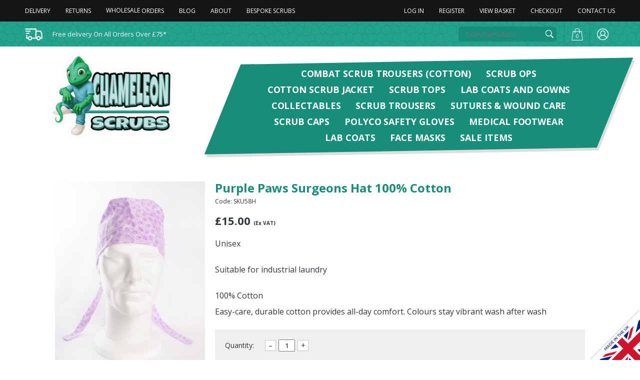

--- FILE ---
content_type: text/html
request_url: https://www.chameleonscrubs.co.uk/colourful-scrubs/purple-paws-surgeons-hat-100-cotton/
body_size: 24911
content:
<!DOCTYPE html><html><head><meta http-equiv="Content-Type" content="text/html; charset=utf-8" />
<meta name="viewport" content="user-scalable=no, initial-scale=1.0, maximum-scale=1.0, width=device-width" />
<meta name="apple-mobile-web-app-capable" content="yes"/>
<meta name="apple-mobile-web-app-status-bar-style" content="black" />
<title>Purple Paws Surgeons Hat 100% Cotton | Chameleon Scrubs</title>
<meta name="description" content="Purple Paws Surgeons Hat 100% Cotton" />
<meta property="og:title" content="Purple Paws Surgeons Hat 100% Cotton | Chameleon Scrubs" />
<meta property="og:type" content="website" />
<meta property="og:description" content="Purple Paws Surgeons Hat 100% Cotton" />
<meta property="og:url" content="https://www.chameleonscrubs.co.uk/colourful-scrubs/purple-paws-surgeons-hat-100-cotton" />
<meta property="og:locale" content="en_GB" />
<meta property="og:site_name" content="Chameleon Scrubs" />
<meta property="og:image" content="https://www.chameleonscrubs.co.uk/_images/desktoplogo.png" />
<link href="https://fonts.googleapis.com/css?family=Luckiest+Guy|Open+Sans:300,400,600,700" rel="stylesheet">
<link rel="stylesheet" type="text/css" href="/_css/reset.css"/>
<link rel="stylesheet" type="text/css" href="/_css/fonts.css"/>
<link rel="stylesheet" type="text/css" href="/_css/interface.css?v=6" />
<link rel="stylesheet" type="text/css" href="/_css/styles.css?v=11" />
<link rel="apple-touch-icon" sizes="57x57" href="/apple-icon-57x57.png">
<link rel="apple-touch-icon" sizes="60x60" href="/apple-icon-60x60.png">
<link rel="apple-touch-icon" sizes="72x72" href="/apple-icon-72x72.png">
<link rel="apple-touch-icon" sizes="76x76" href="/apple-icon-76x76.png">
<link rel="apple-touch-icon" sizes="114x114" href="/apple-icon-114x114.png">
<link rel="apple-touch-icon" sizes="120x120" href="/apple-icon-120x120.png">
<link rel="apple-touch-icon" sizes="144x144" href="/apple-icon-144x144.png">
<link rel="apple-touch-icon" sizes="152x152" href="/apple-icon-152x152.png">
<link rel="apple-touch-icon" sizes="180x180" href="/apple-icon-180x180.png">
<link rel="icon" type="image/png" sizes="192x192"  href="/android-icon-192x192.png">
<link rel="icon" type="image/png" sizes="32x32" href="/favicon-32x32.png">
<link rel="icon" type="image/png" sizes="96x96" href="/favicon-96x96.png">
<link rel="icon" type="image/png" sizes="16x16" href="/favicon-16x16.png">
<link rel="manifest" href="/manifest.json">
<meta name="msapplication-TileColor" content="#ffffff">
<meta name="msapplication-TileImage" content="/ms-icon-144x144.png">
<meta name="theme-color" content="#ffffff">
<!-- Global site tag (gtag.js) - Google Analytics -->
<script async src="https://www.googletagmanager.com/gtag/js?id=UA-141841047-1"></script>
<script src="https://www.google.com/recaptcha/api.js"></script>
<script>
  window.dataLayer = window.dataLayer || [];
  function gtag(){dataLayer.push(arguments);}
  gtag('js', new Date());
  gtag('config', 'UA-141841047-1');
</script> 
<script type="text/javascript" src="https://ws.sharethis.com/button/buttons.js"></script><script type="text/javascript">stLight.options({publisher: "827ebcc9-63ce-467f-b126-be06d68919e8", doNotHash: false, doNotCopy: false, hashAddressBar: false});</script><link rel="canonical" href="https://www.chameleonscrubs.co.uk/colourful-scrubs/purple-paws-surgeons-hat-100-cotton/" /></head><body><div class="bodywrap">
<div id="mobileNav" class="notOnDesktop">
<div class="content">
<ul class="nav">

<li><a href="/colourful-scrubs-departments/100-cotton-combat-scrub-trousers" class="">Combat Scrub Trousers (Cotton)</a></li>

<li><a href="/colourful-scrubs-departments/scrub-ops-professional-medical-workwear" class="">SCRUB OPS</a></li>

<li><a href="/colourful-scrubs-departments/cotton-scrub-jacket" class="">Cotton Scrub Jacket</a></li>

<li><a href="/colourful-scrubs-departments/medical-scrub-tops" class="">Scrub Tops</a></li>

<li><a href="/colourful-scrubs-departments/lab-coats-and-gowns" class="">Lab Coats and Gowns</a></li>

<li><a href="/colourful-scrubs-departments/collectables" class="">Collectables</a></li>

<li><a href="/colourful-scrubs-departments/scrub-trousers" class="">Scrub Trousers</a></li>

<li><a href="/colourful-scrubs-departments/surgical-closure-solutions" class="">Sutures & Wound Care</a></li>

<li><a href="/colourful-scrubs-departments/scrub-caps" class="">Scrub Caps</a></li>

<li><a href="/colourful-scrubs-departments/polyco-gloves-for-healthcare-industrial-food-handling-nitrile-latex-vinyl-and-disposable-safety-gloves" class="">Polyco Safety Gloves</a></li>

<li><a href="/colourful-scrubs-departments/footwear" class="">Medical Footwear</a></li>

<li><a href="/colourful-scrubs-departments/lab-coats" class="">Lab Coats</a></li>

<li><a href="/colourful-scrubs-departments/face-masks" class="">Face Masks</a></li>

<li><a href="/offers/" >Sale Items</a></li>
</ul>
<ul class="nav navblock">
<li class="productsearch"><a href="/search/" >Product Search</a></li>
</ul>

<ul class="nav navblock"><li><a href="/_basket/" >View Basket</a></li>
	<li><a href="/_checkout/" >Checkout</a></li>
</ul>

<ul class="nav navblock">

	<li><a href="/_login/" >Login</a></li>
	<li><a href="/_register/" >Register</a></li>

</ul>

<ul class="nav navblock">
<li><a href="/">Home</a></li>
<li><a href="/about-us/" >About Us</a></li>
<li><a href="/news/" >Blog</a></li>
<li><a href="/quote/" >Wholesale Orders</a></li>
<li><a href="/bespoke-scrubs/" >Bespoke Scrubs</a></li>
<li><a href="/delivery/" >Delivery Information</a></li>
<li><a href="/returns/" >Returns Policy</a></li>
<li><a href="/contact/" >Contact Us</a></li>
</ul>

<ul class="nav2 group">
<li class="call"><a href="tel:">Call us</a></li>
<li class="email"><a href="mailto:sales@chameleonscrubs.co.uk">Email Us</a></li>
</ul>
    
</div>
</div><!-- start of mobile header -->
<div id="mobileheader" class="group notOnDesktop">
    <p class="mobileh1"><a href="/"><img src="/_images/mobilelogo2.png" alt="Chameleon Scrubs" /><span class="titletext">Chameleon Scrubs</span></a></p>
    <div id="menubuttons" class="stopshrinking">
      <ul class="group">
          <li class="menu"><a href="#mobileNav" class="impatient strong">Menu</a></li>
          <li class="rightbuttons">
            <ul class="group">
            	<li class="basketcontentsmobile"><a href="/_basket/" title="Shopping Basket" class="basketqtymobile"></a></li>
                <li class="basket"><a href="/_basket/" title="Shopping Basket"><img src="/_images/basket-icon2.png" width="70" height="70" alt="Shopping Basket" /></a></li>
            </ul>
          </li>
      </ul>
	</div>
</div>

<div class="mobileheaderpad notOnDesktop"></div>
<!-- end of mobile header --><div class="pagewrap">
    <div class="headerwrap">
        
        <div class="headerpad"></div>
        
        <div class="toprow">
        	<div class="maxwidth1220" style="overflow: visible;">
        		<div class="container">
                    <div class="col col1">
                        <ul>
                        	<li><a href="/delivery/">Delivery</a></li><li><a href="/returns/">Returns</a></li><li id="wholesale"><a href="/quote/">Wholesale<span class="extra">&nbsp;Orders</span></a></li><li id="blog"><a href="/news/">Blog</a></li><li id="about"><a href="/about-us/">About</a></li><li id="bespoke"><a href="/bespoke-scrubs/">Bespoke Scrubs</a></li>
                        </ul>
                    </div>
                    <div class="col col2">
                        <ul>
                        <li><a href="/_login/" >Log In</a></li><li><a href="/_register/" >Register</a></li><li class="bsummary"><a href="/_basket/" >View Basket</a><div class="bcontents"><ul><li>Basket Contents:</li><li>Your basket is empty.</li></ul></div></li><li><a href="/_checkout/" >Checkout</a></li><li><a href="/contact/" >Contact Us</a></li>
                        </ul>
                    </div>
        		</div>
        	</div>
        </div>
        
        <div class="row2">
            <div class="maxwidth1220">
                <div class="container">
                    <div class="col col1">
                        <ul>
                        <li><a href="/delivery/">Free delivery On All Orders Over £75*</a></li>
                        </ul>
                    </div>
                    <div class="col col2">
                        <div class="searchwrap"><form action="/search/" method="get" id="searchq" name="searchq"><input name="q" type="text" id="searchfield" class="searchfield" value="" placeholder="Search products..." /><a href="javascript:searchq.submit();" class="searchicon">Search</a></form></div><ul>
                        <li class="basket"><a href="/_basket/" title="View Basket"><span class="basketnum">0</span></a></li><li class="login"><a href="/_login/" title="Log In">Log In</a></li>
                        </ul>
                    </div>
                </div>
            </div>
        </div>
        
        <div class="navbar">
            <div class="maxwidth1220">
                <div class="container">
                    <div class="col col1">
                        <h1 class="logo"><a href="/">Purple Paws Surgeons Hat 100% Cotton Chameleon Scrubs</a></h1>
                    </div>
                    <div class="col col2">
                        <div class="navbg">
                            <ul>
                            <li><a href="/colourful-scrubs-departments/100-cotton-combat-scrub-trousers/" >Combat Scrub Trousers (Cotton)</a></li><li><a href="/colourful-scrubs-departments/scrub-ops-professional-medical-workwear/" >SCRUB OPS</a></li><li><a href="/colourful-scrubs-departments/cotton-scrub-jacket/" >Cotton Scrub Jacket</a></li><li><a href="/colourful-scrubs-departments/medical-scrub-tops/" >Scrub Tops</a></li><li><a href="/colourful-scrubs-departments/lab-coats-and-gowns/" >Lab Coats and Gowns</a></li><li><a href="/colourful-scrubs-departments/collectables/" >Collectables</a></li><li><a href="/colourful-scrubs-departments/scrub-trousers/" >Scrub Trousers</a></li><li><a href="/colourful-scrubs-departments/surgical-closure-solutions/" >Sutures & Wound Care</a></li><li><a href="/colourful-scrubs-departments/scrub-caps/" >Scrub Caps</a></li><li><a href="/colourful-scrubs-departments/polyco-gloves-for-healthcare-industrial-food-handling-nitrile-latex-vinyl-and-disposable-safety-gloves/" >Polyco Safety Gloves</a></li><li><a href="/colourful-scrubs-departments/footwear/" >Medical Footwear</a></li><li><a href="/colourful-scrubs-departments/lab-coats/" >Lab Coats</a></li><li><a href="/colourful-scrubs-departments/face-masks/" >Face Masks</a></li><li><a href="/offers/" >Sale Items</a></li>
                            </ul>
                        </div>
                    </div>
                </div>
            </div>
        </div>
            
    </div>
</div><div class="pagewrap">
<div class="stdcontainer group productpage minheight">
<div class="productpageright equalheight">
  <a name="producttop" class="mobileonly"></a>
<form id="form1" name="form1" method="post" action="?act=addtobasket&page=&rt=#producttop">
  
  
  
  <div class="productdetails">
    
    <h1 itemprop="name">Purple Paws Surgeons Hat 100% Cotton</h1>
    
    <p class="productcode">Code: SKU58H</p>
    <p class="productprice" itemprop="offerDetails" itemscope="" itemtype="http://data-vocabulary.org/Offer">
      <strong>&pound;<span itemprop="price">15.00</span></strong> <span class="smaller"> (Ex VAT)</span>
        
       <meta itemprop="currency" content="GBP" />
       <meta itemprop="condition" content="new" />
    
      </p>
      
      
    
    <div itemprop="description" class="stdcontent">
      <p>Unisex</p>

<p>Suitable for industrial laundry</p>

<p>100% Cotton<br />
Easy-care, durable cotton provides all-day comfort. Colours stay vibrant wash after wash</p>

      </div>
    
    
    
    <ul class="options">
      
            
            <input name="stockID" type="hidden" id="stockID" value="69250" />
            
            
      <li><div class="qtyselect"><label>Quantity: </label><a href="javascript:void(0)" class="less">&ndash;</a><input name="qty" type="number" class="qty number" id="qty" value="1" maxlength="3"><a href="javascript:void(0)" class="more">+</a></div>
        </li>
      <li class="buynowcontainer"><div class="buynowwrap"><div class="addtobasket light">Added to basket</div><div class="outofstock light">out of stock</div>
      <a href="javascript:document.form1.submit()" class="buynowbutton addtobasketbutton showloader"><span class="wrap">Add to basket</span></a></div></li>
      
      </ul>
      
  </div>
  </form>
  
  <p style="padding-top:30px;"><a href="/size-guide.pdf?v=2" target="_blank" class="sizeguide">View Our Size Guide</a></p>
  
  <div style="width:100%; display: block;">&nbsp; &nbsp;&nbsp; &nbsp; &nbsp; &nbsp; &nbsp; &nbsp; &nbsp; &nbsp; &nbsp; &nbsp; &nbsp; &nbsp; &nbsp; &nbsp; &nbsp; &nbsp; &nbsp; &nbsp; &nbsp; &nbsp; &nbsp; &nbsp; &nbsp; &nbsp; &nbsp; &nbsp; &nbsp; &nbsp; &nbsp; &nbsp; &nbsp; &nbsp; &nbsp; &nbsp; &nbsp; &nbsp; &nbsp; &nbsp; &nbsp; &nbsp; &nbsp; &nbsp; &nbsp; &nbsp; &nbsp; &nbsp; &nbsp; &nbsp; &nbsp; &nbsp; &nbsp; &nbsp; &nbsp; &nbsp; &nbsp; &nbsp; &nbsp; &nbsp; &nbsp; &nbsp; &nbsp; &nbsp; &nbsp; &nbsp; &nbsp; &nbsp; &nbsp; &nbsp; &nbsp; &nbsp; &nbsp; &nbsp; &nbsp; &nbsp; &nbsp; &nbsp; &nbsp; &nbsp; &nbsp; &nbsp; &nbsp; &nbsp; &nbsp; &nbsp; &nbsp; &nbsp; &nbsp; &nbsp; &nbsp; &nbsp; &nbsp; &nbsp; &nbsp; &nbsp; &nbsp; &nbsp; &nbsp; &nbsp; &nbsp; &nbsp; &nbsp; &nbsp; &nbsp; &nbsp; &nbsp; &nbsp; &nbsp; &nbsp; &nbsp; &nbsp; &nbsp; &nbsp; &nbsp; &nbsp; &nbsp; &nbsp; &nbsp; &nbsp; &nbsp; &nbsp; &nbsp; &nbsp; &nbsp; &nbsp; &nbsp; &nbsp; &nbsp; &nbsp; &nbsp; &nbsp; &nbsp; &nbsp; &nbsp; </div>  
  <div>
  <div style="font-size:14px">
  
  
  
  <p style="padding-bottom:20px;"><strong>Free delivery</strong> for all orders over £75.00 (ex VAT) to Mainland UK and Northern Ireland.<br>
    Standard delivery time is 3-5 working days.<br>
    Orders placed after 3pm will be processed the following day.<br>
    Standard delivery from £7.95 is applicable to orders under £75.00 (ex VAT), depending on location.</p>
    </div>
    </div>
<span class='st_facebook_hcount' displayText='Facebook'></span><span class='st_twitter_hcount' displayText='Tweet'></span><span class='st_linkedin_hcount' displayText='LinkedIn'></span>
  
</div>

<div class="productpageleft equalheight">
<div class="mainimagecontainer">

<a href="https://www.chameleonscrubs.co.uk/_images/productimages/46295/1000.jpg" class="fancybox mainimagewrap" id="mainimage46295" rel="set[1]"><img src="https://www.chameleonscrubs.co.uk/_images/productimages/46295/700.jpg" width="100%" id="46295" class="mainimage" alt="Purple Paws Surgeons Hat 100% Cotton" itemprop="image" /></a>

<a href="https://www.chameleonscrubs.co.uk/_images/productimages/46296/1000.jpg" class="fancybox mainimagewrap" id="mainimage46296" rel="set[1]"><img src="https://www.chameleonscrubs.co.uk/_images/productimages/46296/700.jpg" width="100%" id="46296" class="mainimage" alt="Purple Paws Surgeons Hat 100% Cotton" itemprop="image" /></a>

</div>

<div class="thumbnails group">
<ul class="group">
<li><a href="javascript:void(0)" onClick="showimage('46295');" class="imagetmb" id="tmb46295" style="background-image:url('https://www.chameleonscrubs.co.uk/_images/productimages/46295/100.jpg')">Purple Paws Surgeons Hat 100% Cotton</a></li><li><a href="javascript:void(0)" onClick="showimage('46296');" class="imagetmb" id="tmb46296" style="background-image:url('https://www.chameleonscrubs.co.uk/_images/productimages/46296/100.jpg')">Purple Paws Surgeons Hat 100% Cotton</a></li>
</ul>
<div class="clear"></div>
</div>

</div>
</div>

<div class="pagewrap">

	<div class="nhsdiscount" style="margin-top:30px;"><div class="textwrap"><div class="text"><p>Chameleon Scrubs would like to thank all NHS and Healthcare workers for their hard work, and dedication shown during this unprecedented time. We can’t start to understand the pressure you are all under. As a token of our thanks we are offering 10% discount on all items across our site.</p><p class="discountcode">Please use discount code <strong>NHS10</strong> when you checkout.</p></div></div></div>


    <div class="newsletterwrap">
        <div class="maxwidth1440">
            <form id="subscribeform">
            <p class="title">Join our Newsletter</p>
            <p class="text">Enter your email address below to hear about new products and offers</p>
            <div class="subsmsg"></div>
            <div class="fields">
            <div class="fieldwrap"><input type="text" class="subsemail" id="subsemail" placeholder="Your Email..."></div>
            
            <div class="fieldwrap" style="padding-top: 20px;">
            	<div class="securitycheck" style="width:310px; margin-left: auto; margin-right:auto;">
            		<div class="fieldwrap recaptcha">
            <div class="recaptchamsg"></div>
            <div class="g-recaptcha" data-sitekey="6LeY7IkUAAAAAJKRy7l9eGFm5vuy3tlsasOrQpaw"></div>
            </div>
            </div>
            </div>
            
            <div class="buttonwrap"><input type="button" value="Subscribe" class="button subscribebutton"></div>
            </div>
            <p class="terms">We promise never to share your email address with anybody else. please refer to our <a href="/privacy-policy/" target="_blank">privacy policy</a> for information on how we manage your data.</p>
            </form>
        </div>
    </div>
    
    <div class="subfooter">
        <div class="maxwidth1440">
        <ul class="logos group"><li class="logos1b"><img src="/_images/logos1b.png" width="141" height="48"></li><li class="logos2"><img src="/_images/logos2.png" width="157" height="48"></li><li class="logos5"><img src="/_images/logos5.png" width="208" height="48"></li><li class="logos5"><img src="/_images/klarna.png" width="198" height="48"></li><li class="logos5"><img src="/_images/applepay.png" width="158" height="48"></li></ul>
        </div>
    </div>
        
    <div class="footer">
        <div class="maxwidth1440">
            <div class="footerlogo"><img src="/_images/footerlogo2.png" width="150" height="212" alt="Chameleon Fun and Funky Scrubs" /></div>
            <div class="twocolwrap">
                <div class="maxwidth1220">
                    <div class="col col1">
                        <p><span class="title">Chameleon Scrubs</span><br/>
                        27 Old Gloucester Street<br/>
                        London<br/>
                        WC1N 3AX<br/>
                        Email: <a href="mailto:sales@chameleonscrubs.co.uk">sales@chameleonscrubs.co.uk</a><br/>
                        Telephone: <br/>
                        Fax: 0871 918 1640</p>
                        <p style="padding-top:20px;"><a href="https://animalaidunlimited.org/" target="_blank"><img src="/_images/animalaid.png" width="144" height="54" alt="Proud Supporters of Animal Aid" /></a></p>
                    </div><div class="col col2">
                        <ul>
                        <li class="title">Information</li>
                        <li><a href="/about-us/">About Us</a></li><li><a href="/news/">Blog</a></li><li><a href="/quote/">Wholesale Orders</a></li><li><a href="/contact/">Contact Us</a></li><li><a href="/delivery/">Delivery Information</a></li><li><a href="/returns/">Returns</a></li><li><a href="/privacy-policy/">Privacy Policy</a></li><li><a href="/terms-and-conditions/">Terms and Conditions</a></li><li><a href="https://www.aston-pharma.com/ICO-Registration-Certificate.pdf" target="_blank">ICO Registration Certificate</a></li>
                        </ul>
                    </div>
                </div>
            </div>
            <div style="max-width:800px; margin-left: auto; margin-right: auto;">
            <p class="copyright">&copy;2026 Chameleon&nbsp;Scrubs, all rights reserved.</p>
            <p class="copyright">Chameleon Scrubs is a trading name of Astflick Group Limited, registered in England and Wales.<br/>Company registration number 05950580.<br/>Registered Office: Unit 7, Latham Road Business Park Latham Road, Huntingdon. Cambridgeshire. PE29 6YE. United Kingdom.</p>
            <p class="copyright">* Free delivery is subject to delivery location. See delivery details for more information.</p>
            <p class="copyright">† Klarna's Pay in 3 instalments and Pay in 30 days credit agreements are not regulated by the FCA. Missed payments may affect your ability to use Klarna in the future. 18+, UK residents only. Subject to status. <a href="https://klarna.com/uk/terms-and-conditions/" target="_blank" style="color:#fff;">View Klarna Terms and Conditions</a>.</p>
            
            <p class="copyright">Visit our other sites<br/>For all things pharma visit <a href="https://www.aston-pharma.com/" target="_blank" style="color:#fff;">Aston Pharma</a>.<br/>For workwear visit <a href="https://www.astonworkwear.co.uk/" target="_blank" style="color:#fff;">Aston Workwear</a>.<br/>For Medical Sutures visit <a href="https://www.medicalsutures.co.uk" target="_blank" style="color:#fff;">Medical Sutures</a>.</p>

            
            </div>
        </div>
    </div>
    <div class="cookiepolicy"><p class="light">Cookie Policy<br>To provide you with the best shopping experience this web site uses cookies. By using our site you agree to our use of cookies, for further information please read our <a href="/privacy-policy/">privacy policy</a>.</p>
    <div class="cornwall-web-designers"><div class="web-designers" style="display:block; padding-bottom:5px; padding-top: 20px;"><a href="https://www.cornwall-web-designers.co.uk/" target="_blank"><img src="https://www.cornwall-web-designers.co.uk/web-designers-in-cornwall/cornwall-web-designers.png" alt="Cornwall Web Designers" style="width:30px;height:30px; background-color: #7b7b7b; border-radius: 16px; padding: 1px;"></a></div><div style="display:block;">Built by<br/><a href="https://www.cornwall-web-designers.co.uk/" target="_blank" style="color:#7b7b7b;"><strong>Cornwall Web Designers</strong></a></div></div>
    </div>

</div>
</div>
<div class="madeinuk"><img src="/_images/made-in-the-uk.png" alt="Made in the UK" /></div><script type="text/javascript" src="/_js/respond.min.js"></script>
<!--[if lt IE 9]>
<script src="//html5shiv.googlecode.com/svn/trunk/html5.js"></script>
<![endif]-->
<script type="text/javascript" src="/_js/jquery.js"></script>
<script src="/_js/cycle2.js"></script>
<script src="/_js/autocomplete/js/autocomplete.min.js"></script>
<link rel="stylesheet" type="text/css" href="/_js/autocomplete/css/autocomplete/jquery-ui-1.10.3.custom.css"/>
<script type="text/javascript" src="/_pagejs/search.js"></script>
<script type="text/javascript" src="/_js/pageslide2.js"></script>
<script type="text/javascript" src="/_js/easing.js"></script>
<script type="text/javascript" src="/_js/jquery.mobile.js"></script>
<script type="text/javascript" src="/_pagejs/standard.js?v=3"></script>
<link rel="stylesheet" type="text/css" href="/_js/fancybox/source/jquery.fancybox.css"/>
<script type="text/javascript" src="/_js/fancybox/source/jquery.fancybox.js"></script>
<div class="loader"></div>
<!--Start of Tawk.to Script-->
<script type="text/javascript">
var Tawk_API=Tawk_API||{}, Tawk_LoadStart=new Date();
(function(){
var s1=document.createElement("script"),s0=document.getElementsByTagName("script")[0];
s1.async=true;
s1.src='https://embed.tawk.to/60dd9b677f4b000ac03a81b4/1f9gqe342';
s1.charset='UTF-8';
s1.setAttribute('crossorigin','*');
s0.parentNode.insertBefore(s1,s0);
})();
</script>
<!--End of Tawk.to Script-->
<script>
function checkrecaptcha() {
	var d = new Date();
	var ip = "3.145.69.190";
	var response = $("textarea#g-recaptcha-response").val();
	var result = "";
	$.ajaxSetup ({
		cache: false,
		async: false
	});  
	$.post(  
		"/_lib/recaptcha.asp?d=" + d + "", 
		{ip:ip,response:response},   
		function(responseText){  
			result = responseText;
			return result;
		},
		"html"
	);
	return result;
}
</script>
<!-- Google tag (gtag.js) --> <script async src=https://www.googletagmanager.com/gtag/js?id=G-RDS09M67GW></script> <script> window.dataLayer = window.dataLayer || []; function gtag(){dataLayer.push(arguments);} gtag('js', new Date()); gtag('config', 'G-RDS09M67GW'); </script>
<script type="text/javascript">
$(document).ready(function(){
  showimage('46295');
});
</script>
  
</body></html>

--- FILE ---
content_type: text/html; charset=utf-8
request_url: https://www.google.com/recaptcha/api2/anchor?ar=1&k=6LeY7IkUAAAAAJKRy7l9eGFm5vuy3tlsasOrQpaw&co=aHR0cHM6Ly93d3cuY2hhbWVsZW9uc2NydWJzLmNvLnVrOjQ0Mw..&hl=en&v=N67nZn4AqZkNcbeMu4prBgzg&size=normal&anchor-ms=20000&execute-ms=30000&cb=4o4t506nnw6n
body_size: 49335
content:
<!DOCTYPE HTML><html dir="ltr" lang="en"><head><meta http-equiv="Content-Type" content="text/html; charset=UTF-8">
<meta http-equiv="X-UA-Compatible" content="IE=edge">
<title>reCAPTCHA</title>
<style type="text/css">
/* cyrillic-ext */
@font-face {
  font-family: 'Roboto';
  font-style: normal;
  font-weight: 400;
  font-stretch: 100%;
  src: url(//fonts.gstatic.com/s/roboto/v48/KFO7CnqEu92Fr1ME7kSn66aGLdTylUAMa3GUBHMdazTgWw.woff2) format('woff2');
  unicode-range: U+0460-052F, U+1C80-1C8A, U+20B4, U+2DE0-2DFF, U+A640-A69F, U+FE2E-FE2F;
}
/* cyrillic */
@font-face {
  font-family: 'Roboto';
  font-style: normal;
  font-weight: 400;
  font-stretch: 100%;
  src: url(//fonts.gstatic.com/s/roboto/v48/KFO7CnqEu92Fr1ME7kSn66aGLdTylUAMa3iUBHMdazTgWw.woff2) format('woff2');
  unicode-range: U+0301, U+0400-045F, U+0490-0491, U+04B0-04B1, U+2116;
}
/* greek-ext */
@font-face {
  font-family: 'Roboto';
  font-style: normal;
  font-weight: 400;
  font-stretch: 100%;
  src: url(//fonts.gstatic.com/s/roboto/v48/KFO7CnqEu92Fr1ME7kSn66aGLdTylUAMa3CUBHMdazTgWw.woff2) format('woff2');
  unicode-range: U+1F00-1FFF;
}
/* greek */
@font-face {
  font-family: 'Roboto';
  font-style: normal;
  font-weight: 400;
  font-stretch: 100%;
  src: url(//fonts.gstatic.com/s/roboto/v48/KFO7CnqEu92Fr1ME7kSn66aGLdTylUAMa3-UBHMdazTgWw.woff2) format('woff2');
  unicode-range: U+0370-0377, U+037A-037F, U+0384-038A, U+038C, U+038E-03A1, U+03A3-03FF;
}
/* math */
@font-face {
  font-family: 'Roboto';
  font-style: normal;
  font-weight: 400;
  font-stretch: 100%;
  src: url(//fonts.gstatic.com/s/roboto/v48/KFO7CnqEu92Fr1ME7kSn66aGLdTylUAMawCUBHMdazTgWw.woff2) format('woff2');
  unicode-range: U+0302-0303, U+0305, U+0307-0308, U+0310, U+0312, U+0315, U+031A, U+0326-0327, U+032C, U+032F-0330, U+0332-0333, U+0338, U+033A, U+0346, U+034D, U+0391-03A1, U+03A3-03A9, U+03B1-03C9, U+03D1, U+03D5-03D6, U+03F0-03F1, U+03F4-03F5, U+2016-2017, U+2034-2038, U+203C, U+2040, U+2043, U+2047, U+2050, U+2057, U+205F, U+2070-2071, U+2074-208E, U+2090-209C, U+20D0-20DC, U+20E1, U+20E5-20EF, U+2100-2112, U+2114-2115, U+2117-2121, U+2123-214F, U+2190, U+2192, U+2194-21AE, U+21B0-21E5, U+21F1-21F2, U+21F4-2211, U+2213-2214, U+2216-22FF, U+2308-230B, U+2310, U+2319, U+231C-2321, U+2336-237A, U+237C, U+2395, U+239B-23B7, U+23D0, U+23DC-23E1, U+2474-2475, U+25AF, U+25B3, U+25B7, U+25BD, U+25C1, U+25CA, U+25CC, U+25FB, U+266D-266F, U+27C0-27FF, U+2900-2AFF, U+2B0E-2B11, U+2B30-2B4C, U+2BFE, U+3030, U+FF5B, U+FF5D, U+1D400-1D7FF, U+1EE00-1EEFF;
}
/* symbols */
@font-face {
  font-family: 'Roboto';
  font-style: normal;
  font-weight: 400;
  font-stretch: 100%;
  src: url(//fonts.gstatic.com/s/roboto/v48/KFO7CnqEu92Fr1ME7kSn66aGLdTylUAMaxKUBHMdazTgWw.woff2) format('woff2');
  unicode-range: U+0001-000C, U+000E-001F, U+007F-009F, U+20DD-20E0, U+20E2-20E4, U+2150-218F, U+2190, U+2192, U+2194-2199, U+21AF, U+21E6-21F0, U+21F3, U+2218-2219, U+2299, U+22C4-22C6, U+2300-243F, U+2440-244A, U+2460-24FF, U+25A0-27BF, U+2800-28FF, U+2921-2922, U+2981, U+29BF, U+29EB, U+2B00-2BFF, U+4DC0-4DFF, U+FFF9-FFFB, U+10140-1018E, U+10190-1019C, U+101A0, U+101D0-101FD, U+102E0-102FB, U+10E60-10E7E, U+1D2C0-1D2D3, U+1D2E0-1D37F, U+1F000-1F0FF, U+1F100-1F1AD, U+1F1E6-1F1FF, U+1F30D-1F30F, U+1F315, U+1F31C, U+1F31E, U+1F320-1F32C, U+1F336, U+1F378, U+1F37D, U+1F382, U+1F393-1F39F, U+1F3A7-1F3A8, U+1F3AC-1F3AF, U+1F3C2, U+1F3C4-1F3C6, U+1F3CA-1F3CE, U+1F3D4-1F3E0, U+1F3ED, U+1F3F1-1F3F3, U+1F3F5-1F3F7, U+1F408, U+1F415, U+1F41F, U+1F426, U+1F43F, U+1F441-1F442, U+1F444, U+1F446-1F449, U+1F44C-1F44E, U+1F453, U+1F46A, U+1F47D, U+1F4A3, U+1F4B0, U+1F4B3, U+1F4B9, U+1F4BB, U+1F4BF, U+1F4C8-1F4CB, U+1F4D6, U+1F4DA, U+1F4DF, U+1F4E3-1F4E6, U+1F4EA-1F4ED, U+1F4F7, U+1F4F9-1F4FB, U+1F4FD-1F4FE, U+1F503, U+1F507-1F50B, U+1F50D, U+1F512-1F513, U+1F53E-1F54A, U+1F54F-1F5FA, U+1F610, U+1F650-1F67F, U+1F687, U+1F68D, U+1F691, U+1F694, U+1F698, U+1F6AD, U+1F6B2, U+1F6B9-1F6BA, U+1F6BC, U+1F6C6-1F6CF, U+1F6D3-1F6D7, U+1F6E0-1F6EA, U+1F6F0-1F6F3, U+1F6F7-1F6FC, U+1F700-1F7FF, U+1F800-1F80B, U+1F810-1F847, U+1F850-1F859, U+1F860-1F887, U+1F890-1F8AD, U+1F8B0-1F8BB, U+1F8C0-1F8C1, U+1F900-1F90B, U+1F93B, U+1F946, U+1F984, U+1F996, U+1F9E9, U+1FA00-1FA6F, U+1FA70-1FA7C, U+1FA80-1FA89, U+1FA8F-1FAC6, U+1FACE-1FADC, U+1FADF-1FAE9, U+1FAF0-1FAF8, U+1FB00-1FBFF;
}
/* vietnamese */
@font-face {
  font-family: 'Roboto';
  font-style: normal;
  font-weight: 400;
  font-stretch: 100%;
  src: url(//fonts.gstatic.com/s/roboto/v48/KFO7CnqEu92Fr1ME7kSn66aGLdTylUAMa3OUBHMdazTgWw.woff2) format('woff2');
  unicode-range: U+0102-0103, U+0110-0111, U+0128-0129, U+0168-0169, U+01A0-01A1, U+01AF-01B0, U+0300-0301, U+0303-0304, U+0308-0309, U+0323, U+0329, U+1EA0-1EF9, U+20AB;
}
/* latin-ext */
@font-face {
  font-family: 'Roboto';
  font-style: normal;
  font-weight: 400;
  font-stretch: 100%;
  src: url(//fonts.gstatic.com/s/roboto/v48/KFO7CnqEu92Fr1ME7kSn66aGLdTylUAMa3KUBHMdazTgWw.woff2) format('woff2');
  unicode-range: U+0100-02BA, U+02BD-02C5, U+02C7-02CC, U+02CE-02D7, U+02DD-02FF, U+0304, U+0308, U+0329, U+1D00-1DBF, U+1E00-1E9F, U+1EF2-1EFF, U+2020, U+20A0-20AB, U+20AD-20C0, U+2113, U+2C60-2C7F, U+A720-A7FF;
}
/* latin */
@font-face {
  font-family: 'Roboto';
  font-style: normal;
  font-weight: 400;
  font-stretch: 100%;
  src: url(//fonts.gstatic.com/s/roboto/v48/KFO7CnqEu92Fr1ME7kSn66aGLdTylUAMa3yUBHMdazQ.woff2) format('woff2');
  unicode-range: U+0000-00FF, U+0131, U+0152-0153, U+02BB-02BC, U+02C6, U+02DA, U+02DC, U+0304, U+0308, U+0329, U+2000-206F, U+20AC, U+2122, U+2191, U+2193, U+2212, U+2215, U+FEFF, U+FFFD;
}
/* cyrillic-ext */
@font-face {
  font-family: 'Roboto';
  font-style: normal;
  font-weight: 500;
  font-stretch: 100%;
  src: url(//fonts.gstatic.com/s/roboto/v48/KFO7CnqEu92Fr1ME7kSn66aGLdTylUAMa3GUBHMdazTgWw.woff2) format('woff2');
  unicode-range: U+0460-052F, U+1C80-1C8A, U+20B4, U+2DE0-2DFF, U+A640-A69F, U+FE2E-FE2F;
}
/* cyrillic */
@font-face {
  font-family: 'Roboto';
  font-style: normal;
  font-weight: 500;
  font-stretch: 100%;
  src: url(//fonts.gstatic.com/s/roboto/v48/KFO7CnqEu92Fr1ME7kSn66aGLdTylUAMa3iUBHMdazTgWw.woff2) format('woff2');
  unicode-range: U+0301, U+0400-045F, U+0490-0491, U+04B0-04B1, U+2116;
}
/* greek-ext */
@font-face {
  font-family: 'Roboto';
  font-style: normal;
  font-weight: 500;
  font-stretch: 100%;
  src: url(//fonts.gstatic.com/s/roboto/v48/KFO7CnqEu92Fr1ME7kSn66aGLdTylUAMa3CUBHMdazTgWw.woff2) format('woff2');
  unicode-range: U+1F00-1FFF;
}
/* greek */
@font-face {
  font-family: 'Roboto';
  font-style: normal;
  font-weight: 500;
  font-stretch: 100%;
  src: url(//fonts.gstatic.com/s/roboto/v48/KFO7CnqEu92Fr1ME7kSn66aGLdTylUAMa3-UBHMdazTgWw.woff2) format('woff2');
  unicode-range: U+0370-0377, U+037A-037F, U+0384-038A, U+038C, U+038E-03A1, U+03A3-03FF;
}
/* math */
@font-face {
  font-family: 'Roboto';
  font-style: normal;
  font-weight: 500;
  font-stretch: 100%;
  src: url(//fonts.gstatic.com/s/roboto/v48/KFO7CnqEu92Fr1ME7kSn66aGLdTylUAMawCUBHMdazTgWw.woff2) format('woff2');
  unicode-range: U+0302-0303, U+0305, U+0307-0308, U+0310, U+0312, U+0315, U+031A, U+0326-0327, U+032C, U+032F-0330, U+0332-0333, U+0338, U+033A, U+0346, U+034D, U+0391-03A1, U+03A3-03A9, U+03B1-03C9, U+03D1, U+03D5-03D6, U+03F0-03F1, U+03F4-03F5, U+2016-2017, U+2034-2038, U+203C, U+2040, U+2043, U+2047, U+2050, U+2057, U+205F, U+2070-2071, U+2074-208E, U+2090-209C, U+20D0-20DC, U+20E1, U+20E5-20EF, U+2100-2112, U+2114-2115, U+2117-2121, U+2123-214F, U+2190, U+2192, U+2194-21AE, U+21B0-21E5, U+21F1-21F2, U+21F4-2211, U+2213-2214, U+2216-22FF, U+2308-230B, U+2310, U+2319, U+231C-2321, U+2336-237A, U+237C, U+2395, U+239B-23B7, U+23D0, U+23DC-23E1, U+2474-2475, U+25AF, U+25B3, U+25B7, U+25BD, U+25C1, U+25CA, U+25CC, U+25FB, U+266D-266F, U+27C0-27FF, U+2900-2AFF, U+2B0E-2B11, U+2B30-2B4C, U+2BFE, U+3030, U+FF5B, U+FF5D, U+1D400-1D7FF, U+1EE00-1EEFF;
}
/* symbols */
@font-face {
  font-family: 'Roboto';
  font-style: normal;
  font-weight: 500;
  font-stretch: 100%;
  src: url(//fonts.gstatic.com/s/roboto/v48/KFO7CnqEu92Fr1ME7kSn66aGLdTylUAMaxKUBHMdazTgWw.woff2) format('woff2');
  unicode-range: U+0001-000C, U+000E-001F, U+007F-009F, U+20DD-20E0, U+20E2-20E4, U+2150-218F, U+2190, U+2192, U+2194-2199, U+21AF, U+21E6-21F0, U+21F3, U+2218-2219, U+2299, U+22C4-22C6, U+2300-243F, U+2440-244A, U+2460-24FF, U+25A0-27BF, U+2800-28FF, U+2921-2922, U+2981, U+29BF, U+29EB, U+2B00-2BFF, U+4DC0-4DFF, U+FFF9-FFFB, U+10140-1018E, U+10190-1019C, U+101A0, U+101D0-101FD, U+102E0-102FB, U+10E60-10E7E, U+1D2C0-1D2D3, U+1D2E0-1D37F, U+1F000-1F0FF, U+1F100-1F1AD, U+1F1E6-1F1FF, U+1F30D-1F30F, U+1F315, U+1F31C, U+1F31E, U+1F320-1F32C, U+1F336, U+1F378, U+1F37D, U+1F382, U+1F393-1F39F, U+1F3A7-1F3A8, U+1F3AC-1F3AF, U+1F3C2, U+1F3C4-1F3C6, U+1F3CA-1F3CE, U+1F3D4-1F3E0, U+1F3ED, U+1F3F1-1F3F3, U+1F3F5-1F3F7, U+1F408, U+1F415, U+1F41F, U+1F426, U+1F43F, U+1F441-1F442, U+1F444, U+1F446-1F449, U+1F44C-1F44E, U+1F453, U+1F46A, U+1F47D, U+1F4A3, U+1F4B0, U+1F4B3, U+1F4B9, U+1F4BB, U+1F4BF, U+1F4C8-1F4CB, U+1F4D6, U+1F4DA, U+1F4DF, U+1F4E3-1F4E6, U+1F4EA-1F4ED, U+1F4F7, U+1F4F9-1F4FB, U+1F4FD-1F4FE, U+1F503, U+1F507-1F50B, U+1F50D, U+1F512-1F513, U+1F53E-1F54A, U+1F54F-1F5FA, U+1F610, U+1F650-1F67F, U+1F687, U+1F68D, U+1F691, U+1F694, U+1F698, U+1F6AD, U+1F6B2, U+1F6B9-1F6BA, U+1F6BC, U+1F6C6-1F6CF, U+1F6D3-1F6D7, U+1F6E0-1F6EA, U+1F6F0-1F6F3, U+1F6F7-1F6FC, U+1F700-1F7FF, U+1F800-1F80B, U+1F810-1F847, U+1F850-1F859, U+1F860-1F887, U+1F890-1F8AD, U+1F8B0-1F8BB, U+1F8C0-1F8C1, U+1F900-1F90B, U+1F93B, U+1F946, U+1F984, U+1F996, U+1F9E9, U+1FA00-1FA6F, U+1FA70-1FA7C, U+1FA80-1FA89, U+1FA8F-1FAC6, U+1FACE-1FADC, U+1FADF-1FAE9, U+1FAF0-1FAF8, U+1FB00-1FBFF;
}
/* vietnamese */
@font-face {
  font-family: 'Roboto';
  font-style: normal;
  font-weight: 500;
  font-stretch: 100%;
  src: url(//fonts.gstatic.com/s/roboto/v48/KFO7CnqEu92Fr1ME7kSn66aGLdTylUAMa3OUBHMdazTgWw.woff2) format('woff2');
  unicode-range: U+0102-0103, U+0110-0111, U+0128-0129, U+0168-0169, U+01A0-01A1, U+01AF-01B0, U+0300-0301, U+0303-0304, U+0308-0309, U+0323, U+0329, U+1EA0-1EF9, U+20AB;
}
/* latin-ext */
@font-face {
  font-family: 'Roboto';
  font-style: normal;
  font-weight: 500;
  font-stretch: 100%;
  src: url(//fonts.gstatic.com/s/roboto/v48/KFO7CnqEu92Fr1ME7kSn66aGLdTylUAMa3KUBHMdazTgWw.woff2) format('woff2');
  unicode-range: U+0100-02BA, U+02BD-02C5, U+02C7-02CC, U+02CE-02D7, U+02DD-02FF, U+0304, U+0308, U+0329, U+1D00-1DBF, U+1E00-1E9F, U+1EF2-1EFF, U+2020, U+20A0-20AB, U+20AD-20C0, U+2113, U+2C60-2C7F, U+A720-A7FF;
}
/* latin */
@font-face {
  font-family: 'Roboto';
  font-style: normal;
  font-weight: 500;
  font-stretch: 100%;
  src: url(//fonts.gstatic.com/s/roboto/v48/KFO7CnqEu92Fr1ME7kSn66aGLdTylUAMa3yUBHMdazQ.woff2) format('woff2');
  unicode-range: U+0000-00FF, U+0131, U+0152-0153, U+02BB-02BC, U+02C6, U+02DA, U+02DC, U+0304, U+0308, U+0329, U+2000-206F, U+20AC, U+2122, U+2191, U+2193, U+2212, U+2215, U+FEFF, U+FFFD;
}
/* cyrillic-ext */
@font-face {
  font-family: 'Roboto';
  font-style: normal;
  font-weight: 900;
  font-stretch: 100%;
  src: url(//fonts.gstatic.com/s/roboto/v48/KFO7CnqEu92Fr1ME7kSn66aGLdTylUAMa3GUBHMdazTgWw.woff2) format('woff2');
  unicode-range: U+0460-052F, U+1C80-1C8A, U+20B4, U+2DE0-2DFF, U+A640-A69F, U+FE2E-FE2F;
}
/* cyrillic */
@font-face {
  font-family: 'Roboto';
  font-style: normal;
  font-weight: 900;
  font-stretch: 100%;
  src: url(//fonts.gstatic.com/s/roboto/v48/KFO7CnqEu92Fr1ME7kSn66aGLdTylUAMa3iUBHMdazTgWw.woff2) format('woff2');
  unicode-range: U+0301, U+0400-045F, U+0490-0491, U+04B0-04B1, U+2116;
}
/* greek-ext */
@font-face {
  font-family: 'Roboto';
  font-style: normal;
  font-weight: 900;
  font-stretch: 100%;
  src: url(//fonts.gstatic.com/s/roboto/v48/KFO7CnqEu92Fr1ME7kSn66aGLdTylUAMa3CUBHMdazTgWw.woff2) format('woff2');
  unicode-range: U+1F00-1FFF;
}
/* greek */
@font-face {
  font-family: 'Roboto';
  font-style: normal;
  font-weight: 900;
  font-stretch: 100%;
  src: url(//fonts.gstatic.com/s/roboto/v48/KFO7CnqEu92Fr1ME7kSn66aGLdTylUAMa3-UBHMdazTgWw.woff2) format('woff2');
  unicode-range: U+0370-0377, U+037A-037F, U+0384-038A, U+038C, U+038E-03A1, U+03A3-03FF;
}
/* math */
@font-face {
  font-family: 'Roboto';
  font-style: normal;
  font-weight: 900;
  font-stretch: 100%;
  src: url(//fonts.gstatic.com/s/roboto/v48/KFO7CnqEu92Fr1ME7kSn66aGLdTylUAMawCUBHMdazTgWw.woff2) format('woff2');
  unicode-range: U+0302-0303, U+0305, U+0307-0308, U+0310, U+0312, U+0315, U+031A, U+0326-0327, U+032C, U+032F-0330, U+0332-0333, U+0338, U+033A, U+0346, U+034D, U+0391-03A1, U+03A3-03A9, U+03B1-03C9, U+03D1, U+03D5-03D6, U+03F0-03F1, U+03F4-03F5, U+2016-2017, U+2034-2038, U+203C, U+2040, U+2043, U+2047, U+2050, U+2057, U+205F, U+2070-2071, U+2074-208E, U+2090-209C, U+20D0-20DC, U+20E1, U+20E5-20EF, U+2100-2112, U+2114-2115, U+2117-2121, U+2123-214F, U+2190, U+2192, U+2194-21AE, U+21B0-21E5, U+21F1-21F2, U+21F4-2211, U+2213-2214, U+2216-22FF, U+2308-230B, U+2310, U+2319, U+231C-2321, U+2336-237A, U+237C, U+2395, U+239B-23B7, U+23D0, U+23DC-23E1, U+2474-2475, U+25AF, U+25B3, U+25B7, U+25BD, U+25C1, U+25CA, U+25CC, U+25FB, U+266D-266F, U+27C0-27FF, U+2900-2AFF, U+2B0E-2B11, U+2B30-2B4C, U+2BFE, U+3030, U+FF5B, U+FF5D, U+1D400-1D7FF, U+1EE00-1EEFF;
}
/* symbols */
@font-face {
  font-family: 'Roboto';
  font-style: normal;
  font-weight: 900;
  font-stretch: 100%;
  src: url(//fonts.gstatic.com/s/roboto/v48/KFO7CnqEu92Fr1ME7kSn66aGLdTylUAMaxKUBHMdazTgWw.woff2) format('woff2');
  unicode-range: U+0001-000C, U+000E-001F, U+007F-009F, U+20DD-20E0, U+20E2-20E4, U+2150-218F, U+2190, U+2192, U+2194-2199, U+21AF, U+21E6-21F0, U+21F3, U+2218-2219, U+2299, U+22C4-22C6, U+2300-243F, U+2440-244A, U+2460-24FF, U+25A0-27BF, U+2800-28FF, U+2921-2922, U+2981, U+29BF, U+29EB, U+2B00-2BFF, U+4DC0-4DFF, U+FFF9-FFFB, U+10140-1018E, U+10190-1019C, U+101A0, U+101D0-101FD, U+102E0-102FB, U+10E60-10E7E, U+1D2C0-1D2D3, U+1D2E0-1D37F, U+1F000-1F0FF, U+1F100-1F1AD, U+1F1E6-1F1FF, U+1F30D-1F30F, U+1F315, U+1F31C, U+1F31E, U+1F320-1F32C, U+1F336, U+1F378, U+1F37D, U+1F382, U+1F393-1F39F, U+1F3A7-1F3A8, U+1F3AC-1F3AF, U+1F3C2, U+1F3C4-1F3C6, U+1F3CA-1F3CE, U+1F3D4-1F3E0, U+1F3ED, U+1F3F1-1F3F3, U+1F3F5-1F3F7, U+1F408, U+1F415, U+1F41F, U+1F426, U+1F43F, U+1F441-1F442, U+1F444, U+1F446-1F449, U+1F44C-1F44E, U+1F453, U+1F46A, U+1F47D, U+1F4A3, U+1F4B0, U+1F4B3, U+1F4B9, U+1F4BB, U+1F4BF, U+1F4C8-1F4CB, U+1F4D6, U+1F4DA, U+1F4DF, U+1F4E3-1F4E6, U+1F4EA-1F4ED, U+1F4F7, U+1F4F9-1F4FB, U+1F4FD-1F4FE, U+1F503, U+1F507-1F50B, U+1F50D, U+1F512-1F513, U+1F53E-1F54A, U+1F54F-1F5FA, U+1F610, U+1F650-1F67F, U+1F687, U+1F68D, U+1F691, U+1F694, U+1F698, U+1F6AD, U+1F6B2, U+1F6B9-1F6BA, U+1F6BC, U+1F6C6-1F6CF, U+1F6D3-1F6D7, U+1F6E0-1F6EA, U+1F6F0-1F6F3, U+1F6F7-1F6FC, U+1F700-1F7FF, U+1F800-1F80B, U+1F810-1F847, U+1F850-1F859, U+1F860-1F887, U+1F890-1F8AD, U+1F8B0-1F8BB, U+1F8C0-1F8C1, U+1F900-1F90B, U+1F93B, U+1F946, U+1F984, U+1F996, U+1F9E9, U+1FA00-1FA6F, U+1FA70-1FA7C, U+1FA80-1FA89, U+1FA8F-1FAC6, U+1FACE-1FADC, U+1FADF-1FAE9, U+1FAF0-1FAF8, U+1FB00-1FBFF;
}
/* vietnamese */
@font-face {
  font-family: 'Roboto';
  font-style: normal;
  font-weight: 900;
  font-stretch: 100%;
  src: url(//fonts.gstatic.com/s/roboto/v48/KFO7CnqEu92Fr1ME7kSn66aGLdTylUAMa3OUBHMdazTgWw.woff2) format('woff2');
  unicode-range: U+0102-0103, U+0110-0111, U+0128-0129, U+0168-0169, U+01A0-01A1, U+01AF-01B0, U+0300-0301, U+0303-0304, U+0308-0309, U+0323, U+0329, U+1EA0-1EF9, U+20AB;
}
/* latin-ext */
@font-face {
  font-family: 'Roboto';
  font-style: normal;
  font-weight: 900;
  font-stretch: 100%;
  src: url(//fonts.gstatic.com/s/roboto/v48/KFO7CnqEu92Fr1ME7kSn66aGLdTylUAMa3KUBHMdazTgWw.woff2) format('woff2');
  unicode-range: U+0100-02BA, U+02BD-02C5, U+02C7-02CC, U+02CE-02D7, U+02DD-02FF, U+0304, U+0308, U+0329, U+1D00-1DBF, U+1E00-1E9F, U+1EF2-1EFF, U+2020, U+20A0-20AB, U+20AD-20C0, U+2113, U+2C60-2C7F, U+A720-A7FF;
}
/* latin */
@font-face {
  font-family: 'Roboto';
  font-style: normal;
  font-weight: 900;
  font-stretch: 100%;
  src: url(//fonts.gstatic.com/s/roboto/v48/KFO7CnqEu92Fr1ME7kSn66aGLdTylUAMa3yUBHMdazQ.woff2) format('woff2');
  unicode-range: U+0000-00FF, U+0131, U+0152-0153, U+02BB-02BC, U+02C6, U+02DA, U+02DC, U+0304, U+0308, U+0329, U+2000-206F, U+20AC, U+2122, U+2191, U+2193, U+2212, U+2215, U+FEFF, U+FFFD;
}

</style>
<link rel="stylesheet" type="text/css" href="https://www.gstatic.com/recaptcha/releases/N67nZn4AqZkNcbeMu4prBgzg/styles__ltr.css">
<script nonce="J2oKTagQJ_Us4ILSa1WMxg" type="text/javascript">window['__recaptcha_api'] = 'https://www.google.com/recaptcha/api2/';</script>
<script type="text/javascript" src="https://www.gstatic.com/recaptcha/releases/N67nZn4AqZkNcbeMu4prBgzg/recaptcha__en.js" nonce="J2oKTagQJ_Us4ILSa1WMxg">
      
    </script></head>
<body><div id="rc-anchor-alert" class="rc-anchor-alert"></div>
<input type="hidden" id="recaptcha-token" value="[base64]">
<script type="text/javascript" nonce="J2oKTagQJ_Us4ILSa1WMxg">
      recaptcha.anchor.Main.init("[\x22ainput\x22,[\x22bgdata\x22,\x22\x22,\[base64]/[base64]/[base64]/[base64]/[base64]/UltsKytdPUU6KEU8MjA0OD9SW2wrK109RT4+NnwxOTI6KChFJjY0NTEyKT09NTUyOTYmJk0rMTxjLmxlbmd0aCYmKGMuY2hhckNvZGVBdChNKzEpJjY0NTEyKT09NTYzMjA/[base64]/[base64]/[base64]/[base64]/[base64]/[base64]/[base64]\x22,\[base64]\\u003d\\u003d\x22,\x22G8KUw5twCcKBEcOdfBorw7DCt8Ktw6LDhUfDog/[base64]/PcKNOcOmwpjDg0/CjkLCqcKICkgLw4xIC2PDj8OfSsOtw5LDvVLCtsKdw7w8T1dkw5zCjcOHwo0jw5XDtGXDmCfDlUMpw6bDj8K6w4/DhMK/w77CuSA2w78vaMK/[base64]/ConxQw57CjsK4NQzDmcODw79WN8KTGw8ALMKjXsOpw4zDuEAxNsOwfsOow43CkAvCnsOcWcOdPA3CmcKkPsKVw641QigSUcKDN8Okw6jCp8KjwpNXaMKlScO+w7hFw6rDvcKCEGzDpQ02wq5/F3xIw5rDiC7Cp8O1f1JSwpseGnDDlcOuwqzCusO1wrTCl8KGwr7DrSYhwqzCk33Cm8K4wpcWeA/DgMOKwr/CtcK7wrJNwpnDtRwPanjDiDHCtE4uVETDvCo+wqfCuwIGN8O7D0BLZsKPwr3DssOew6LDv2svT8KNG8KoM8OSw50xIcK8KsKnwqrDmm7Ct8OcwoBywofCpTcNFnTCqsO7wpl0O10/w5RGw7M7QsKsw6DCgWo2w5YGPj/DnsK+w7x0w43DgsKXZsKhWyZ1FDtwYcOUwp/Ch8KXawBsw5Ilw47DoMOmw6szw7jDvgk+w4HChzvCnUXCjMKywrkEwrLCvcOfwr8jw6/Dj8OJw4jDo8OqQ8ONOXrDvXkBwp/ClcKmwqV8wrDDosOPw6IpJQTDv8O8w64zwrdwwrfCohNHw5kKwo7DmWVzwoZUEmXChsKEw7wgL3wrwq3ClMO0GlBJPMKgw78Hw4JmSxJVSsOgw7AsFXtNfBkLwrt0c8Osw7x5wrcJw7fDpcKuw5FzEcKCbGLDncOmw4fCuMK1w4pLM8O/dcOQw4TCmhgzO8K5w5vDqsKvwrIuwq7ChgQ6cMKdTXkVSsOJw6cpMMOLdMO3NHzClX1mCcK0BQnChMOfBwDCgcKyw57Cg8KpOsOQwqvDuRrCpMOow5DDpAbDpnDCvcOhEMK8w6kbdStHwpFMUi0sw6LCqcKkw4TDv8KtwrbDuMKuwr96ccO/[base64]/[base64]/DqcOYwowHPFXDv8KhIcOTG2bCvXjDv8KRZhFDNBHCvcKCwpgFwodIF8OJTcOcwozDhcOvJGtZwqJnXMOOG8K7w53CqmUXKcOow4R0GhtcEsO/[base64]/[base64]/Ckw7CusOLPwfCpQ03FnBHwqLDu8KLCcKuPcKFCUzDhcKKw5EvRsKNAmZpfcK0TMK1YDbChkjDosOsworDpcORV8OFwozDkMKsw63DlW4Ow70fw5pIJ1YYRwVLwpHCmnjDmlbDnxHDvB3DhEvDmQ/Du8Oxw5whJRXCrGRVW8Odw4Ydw5HDr8Khwrxiw64VIsKfGsOTwpYaWMKkwqHCqcK/w5Bgw5lXw4Yywp5sGcOCwptyPR7CgXoLw6rDhAPCqMOxwqZwNAvCvTRiw7l5wps7OsOKYsOMw7Qkw5Ryw69Nwo5gVGDDiRDCoQ/DoWN8w6vDq8KdRMOZw5/Ds8KiwrnDvMK3wqPDsMKqw5zDusOGNUF8cQxZw7rCkwhHU8KYMsOCdMKGwpMzwqHDo2ZXw7ULwo95wo9zQFY6w4gXfHkwXsK5KcO/IEUHw6TDp8OUw7PDkAoRdMOmZBbClsO1EsKfU3PCocOHwoQQMsOcTcKsw5xybMOeUcKow64vwo4fwrHDj8O/w4fCqGrDvMOyw5YvIsKzAcOZbMKcTGHChcKDZSN1WgMpw4E2wrfDtsOwwq4Zw5/[base64]/DiFbDusO4w6LDuMKUcMKIGSbCt8KLwrjDsDrCnMO/PRjChMK/[base64]/wo7DjsOxw50rHT9VfxofZcO7UsKAE8OaDUbCqMK0ZsKyOMKUw4XDvyLCi10BOkBjw5vDncOuBRfCsMKjMx/CjcKRUgvDuQ/DkX3DmQPCp8K4w68qw6PCnkpeY0LDlsOCfcKqwpxPc2LDkcK5Ggo8woAkLAIxPHwaw5fCl8OJwo52wqbCmsOEHsOFXMKjKTHDiMKQIsOfOsK5w5F+UH/Cq8O/[base64]/CisOGwq9mAMK9VCkjw6Urw5LCll7Dt8KBw7oQw6fDrsKfC8KdBcKyRRxLwrxzCS3DrcK3KWRlw7bCsMKnVsOTBE/CplLCmGAsQ8KOE8OvEMOkVMOTcsKfLMKIwqHCpzvDk3TDgMKhSELCm3nCtcOqfMKkwpXDpsOWw7c/wqjCoGJUHHzCr8K3w7LCgTbDnMKewrozCMO6IsODTMKMw7taw4/[base64]/woNrwprDq8K5wpIdwrjCusKSw5ZSw7hYwpXDisO0w7fCgWzDtxHDmMOdUTzCusK7JsOWwrTChG7Dh8Krw4xzVcO/w5xTA8KabcO6wq9LJsKow7bCiMO2dGbCnknDk2AowpMQXXhgCz7CqnXCpcOPWDhDw6xPwopTw7LCuMKfw6kbLsK+w5hPwp4IwrHCvDHDpVLCv8K1w7fDn0HChMOYwr7CmCnChMOLYsK/PSLCrS7Ck3PCrsORJnxlworDkcOawqxDTCtzwpzDsyPDnsKEXgvCusOewrLDocKxwp3Cu8KNw684wqTCvEXCtj/CgXTDqsKGGE3DkMK/JsO3T8OkK3k2w4fCrRLCgy8hwpzDkcOhwqFdbsKSJQgsJ8KqwosYwoHCtMOvAcKXRxxUwqHDlV/[base64]/w5xMdzUZLHs1UsKtw7TCpwjDiGDCqcOew5MpwpFowrgrTcKeQsOJw45KBRozbFfDu1A5Z8OawpEBw6vCo8O7d8KJwq7CscO0wqbCscObIMK/[base64]/w4vDoMO2wr1CJcKjw58IL8KCVwhXw6TChcOLwrfDuDYqR21iEMK2wq7DpmV0w5wYVsK0w7tNW8O+w6vDgDt7wr0Nw7Fmwpgkw4rCsXjCgMKlJSDCpFjDs8OcGELCpMKdZRzDucONd1pWw7TCvX3Do8O+CMKSZz/Ct8KHwqXDmsKawp7CvnwxbDx+YcK0CnlZwqFHJ8Olw4B6ciY4w5zCiT5SF2Vywq/DmcOLRsOvw7NXw51swoA8wr3DmXh4JzZ3FTRoXmrCp8OwGSoMJXLDj2/DkDjDrcOVOwN/O1ExSMKYwprDmn1SIkM1w4zCv8K8M8O2w6ITb8OkJl4uOEnCqsK7BDDCgDpnVsK+w6LCnMKpGMKDB8OUcy7DosOCw4fCgD7Dt1ROSsKkwr7DksOQw75cw6sBw5/CiGLDmy9/JsOBwoPDg8OXdEldZsKMwrtKwoTDpwjCqcKnVRpOw75swqZ6fMKOVhkkYsOkVcOqw5jCnVlEwohCwq/[base64]/DunQzZMKOR8Osw54OwovCv8KfeGQ0wpDChcOAwpN1ZCvCm8KEw5Btw6vDmMOfGcOOVhkIwqbCvsOxw5dVwrDCpHjDqjgic8KWwoo+IWIhFcKwWsOVwqrDk8KHw7nDhsK4w6BzwrvDscOHAsOPIMOObVjCiMOPwqVMwpckwrwyRQvDrQ/[base64]/Dr8Oaw6jClG3CgsOhw4NPaCYTw6bCucOVwrLDmAUlMDTCpGVbHcK/KMK4w5XDl8Kvwo9WwodREcO0JTDDkA/[base64]/wr3ClEDDpyXCtURYw4Z3bx8UJcK+UcKKGwJXZBtyBsODwpLDsDHDqsONw4zCiFXCj8Okwr8KLUDCk8KBDMKUUmlIw5t6wq/CsMKEwojCsMKaw7lKTsOkw55ke8OMLF1vSk/[base64]/EWjDsMOWw5bDisKqY8K9B2LCmUsXw5lUw5rCpcKrwqTCg8OVa8Kqw48swqdjw5jDvcOFeRUyXX1Aw5VSwqwYwofCn8Kuw6vDvBHDpkHDjcKZMAHCkcKWR8OgU8KlbcK/SQ7Du8O7wqwxwqzCh3dKCiTCgcKTw4cjT8OAZUXCkgXDqn43wrpCZwZ2wp8tT8OGAHvCmgHCq8OMw7M3wrkbw7/CqVXCpcKrwpNNwoN+wohPwosaRHnCnMKEwqVwIsOiWMOiwowEAg91bxEyAMKDwqIrw4XDhFxKwrnDjl0GcsKnfsO3ccKaIcK8w6xJJMONw6ECwqfDjyNEwokOFsOrwoIQGGR4wohjc2jDoDBwwqZTE8KLw6rCpMKQMEF4wrMADGLCgUjCrMKaw6caw7low7/Du2LCvsOlwrfDhMOTdzURw5bClxnDo8OMWwbCh8O3FsKow4HCrmHCkMOXK8KoIm3DtmpKwqHDmsKcTMOewobClsO0w5XDnx0Kw6jCpRQ5wppgwqFxwrDCg8KrcVfDhXU7WTcFOyBlFMKAwqYFIcKxw5Z8w6HCocKxMsOzw6gsNxxaw75/ZkpLw6RsK8OPMAcrwqDDqsK2wrYRZ8OpZcO2w6TCgcKDw7VCwqzDl8O7EsK8wr/DpVfCnzMgM8OBPwLCjHrCiR0ZQ37CmMKtwoA/w79/CMO0TAnChcOJw43DtsK5WkrDi8OzwphQwr5KD1FMOcO6dSpIwq7Cr8OdRi0QbH5DDsK/FMKrBTXCgRMXecK/OcODQmo6w77DlcKpdMOGw6obaATDi1d5bEDDuMKIw5DDijrDhSXDp2rCiMOIOE9de8KKEgFswrYZwqfDosO/[base64]/wobDu8O2woXCpHkrwqMvw6DDowDCklrDpGPCglTCpcOXw7HDmMOzRU1Ewr8VwoTDgEnDkcO8wrDDlEd3LUXCvsK4ZHIPJsK+egg2wqvDuCLCv8KnSWzCocOvdsOnw57CjsK8w6vDucOmw6jCuhVnw7gDZcKPw6QjwptDwoPCsivDhsO/YADCpcOfK03DgcOMLyZ/FcONWsKswoHDvsO0w7XDgHMjL0zDp8Kxwrx9w4vDqUrCpsKrw5zDt8OqwqsLw7jDvMKkHgjDvz10KhfDnypdw7RfM1PDuRXDvcK+eifDscKEwogAGS5fIMOnKMKXw5jDiMKfwrDCoHoASX/Cv8O/IcOcwodYfCLCssK3wrDDmz0JWRrDgMKbRcKlwr7CrzJowplpwqzCncOXW8Ocw4DCp17Cuxgdw4rCmxRdwr3ChsKow7/CgcOpGcObwprClUzDt0nCjzIrw6jDuE/CmcKrNEMbdsOew5nCgiJ4Ii7DpMO/HsK4wo7DnibDnMOXKsOWI3NOD8O7TMOwJg8NRsOOAsKLwoDCnMKawozCvhNkw5IEwrzCk8Owe8KJc8K6TsObHcOnJMKGw6PDsD7Ch2XDhS1rCcKnwp/ClsOgwrrCuMKlOMKZw4DDsk1ndTLCpiHCmD9BM8ORw5PDiXrDuWFsFsOvwoU/wr5reXnCrlQHE8KewoLCp8OWw4FCUMKABMKlw7R9wr0jwonDpsORwp0PbGDCv8Kqwr8Uwpk6F8OhfMKZw7/DvhQpT8OPH8Kgw5zDncOeVgNYw4rDpSTDlijCnyc4GQkEMRzDp8OaNQoBwqnCpEHCrUrCncKUwqfDlcKBXT/CmAvCsTFNX2jCg1TCojDCmsOELxXDtcKWw6zDmX5Vw40Cw6fCphbDgMOSRsOow4/DnMOZwqPCrRM/w6TDvgUuw5vCr8OWwrfCm1t1wrLCk2jChcKXAsKjwpPCnBYbwoBdUGrCk8K6wqAcw6RRWmVew5/DvEZHwpJRwqfDigwCEhg6w7s2w5PCtlIVw7t5w6fDtVrDucKCC8Osw6fDs8KnRsOaw5cLXcKMwrQ8wpA6w4jCicKcPiJ3wr/[base64]/Dky/CmcK1QcODHMO9bCTDonRiT8O5w6DCuMK0wqFOw7fCvsKVJ8OWHHRjAMK7NCRtYU/CnsKcwoQxwrTDrF3DsMKCZMKzw5w+RcK5w6bCr8KfSgfDrkXCscKSccOVw4PChkPCvQomX8OTJcKzwr7DtBjDuMKAwpjDsMKHwoFVNiDCpsKbB2caNMKpwo0dwqUewqfCiQtfwpg3w47DvSwqDXQOWiPCmMOKbMKocj8Ow7xzfMOKwo0Gf8Kgwqcvw4/DjWQKG8KFCGtXOMOZd1vCinLCkcOcaBXClislwql1aTEawpTCkA/Cs2JlPVIgw5PCiS5Kwp0twpY/w5BCJsK0w43DnnjDrsO+w7rDqcO1w7QQP8O/wpU0w6MIwqMnc8OHeMOZwr/DhsKvwqrCmGTCqMKrwoDCusKswqVPWl4XwrPDnRDDisKZd0d4e8OQQglLw6jDjcO3w4TDmjRUwoELwoZvwpzDg8O6CFcNw5fDhcOresOsw4xFBB/Co8OrNiQdw6p3ZcKywr/DpmXCjFPCq8OJHEzDi8Klw6nDu8O0MmzClsOrw64GY2LCvsK/wowNwpHCslYtSnTDjzXCj8OVcB3CksKKK3pLPMOtJsKxJMOCwqgrw7LChQVBJ8KUPsOPC8KbA8OJdCPCt0/[base64]/CrEHDlcK7w5jDjsO/BsKpwpw+PcOqE8OVwo/CtFDCiBZkZsKHwrkRI3tUWWJIFsO9bFLDs8O3w6Uxw7pXwppPezfCmiDDksOhw57CqwVMw7HCqAFiw5PDrkfDkUo7bDHDvsKFwrHDr8KUwrojwq3DvR/DlMOUw57CuDzCigfChsKyYB1GMMO1wrBPwo7DvkVvw7Nawq86acKaw5w+SizCo8KywrBrwo08fsO5PcKGwqVuwoU3w6VWwrXCkCLCo8OhCy3DpwN5wqfCgcOVw5crVTDDvsKsw51ewqhuXmDCkUNkw6DCqC8iwrEswpvCmy/DocO3dzEPw6gYwqRvGMOMw6hUwovDq8K0KExtfXQqfgQ4ERrDmMOdBFVIw4nClsOmwpfDr8Oywopiw6LCgcOcw53Dn8O1LDp0w7twMMOLw5PDnTfDo8O/[base64]/Ph/DrcKCwofDtcKFwrnCumUOw6jCq8KxwrELMMONc8K9w4wdw6p6w4DDqcONw7lfAFx1VsKbUgUjw6Fvw4I3YSUMNRDCtkLCmMKHwqF4NzATwrnDsMOHw4EKw4vCtsOFw4k4ZsOTYVzDsAsNflfDnEjDkMOKwo8owoh5CShTwpnCvAZLU00fQMOEw5/DgzrCksOMGsOrUQV/V1LCm0rCjMO1w6HCmR/CoMKdM8Kkw5IGw6XDkMOWw5JSP8OPAsOEw4jCsSxgJwbDgSzCgmHDhsK3WsO+LA8Nw41yBnLCoMKYPcK0wrk2wqsmw6oDwprDt8K1wo3DokUdNm/DocOFw4LDjsOXwo7DhCA7wpB9wpvDk1rCgcKOZ8Ovw4DCnMKqGsKzDkNjIcOPwr7DqFfDsMO/TsKuw4dZwpBIwr7DmMOxwr7Cg2vCo8OhEcK6wpnCo8KGRMKgwrszw75JwrFJDsO6w51IwpQYMU7CoWvCpsOYbcOOwoXDjGjChFVZTXLCvMOBw7rDh8OOw6/CvsOewp3DiRfCrWMEwqNCw6PDiMK0wqbDm8OUw5DCiRLCosOScQ1hRQcDw5jCvSrCl8KrX8O4HcOuwobCkMO0DcKFw4fCgl3CnsOQdsOsGBbDvw8dwqRrw4ZCSMO2woLCqhMnw5dKFix3wqrClWrCi8ONVMO3wr/Djw8Caw7DiBBwanDDglsiw7I/[base64]/[base64]/wrYvEsOQw4Rpw5tCw6N6woLCqsOBwplYSHfDu8KVw5QPU8Kpw59FwpUtw6jCvkzCrklKwqHCk8OGw5Vmw409I8OAScKgw4jCvgbCnkTDnHTDnsOqQcOKcsKPG8KyN8OMw79+w7vCnsK0w4/[base64]/Sx9qdlzCvMK3w7dWVMKGE24rw78ow5zDtsKGwqYnw7gewpzCs8O5w5bCocOQw5AlPg/[base64]/DuRhkwpAtHcOjwrTDphfCnMKzShnCtcKAXSPDsMONA1bCtx/[base64]/[base64]/Dll/CgcO5eMOVNl/[base64]/DqFvCpUvDrGsbJsOObcK4wpI/EX3DocKkKsOZw4DCsCs0wpLDusOzIHZywrAeCsKjwoQXworDsRnDuXTDoyjDggJiw6lAJDXCmGTDm8KRw4hJdxDDiMKybj4swqHDnsKuw7/DlRILR8OAwrddw5IZIsKMAMOFX8KTwoQRacOIKsKREMOhwoTDjsOJSxINbmJSLAVJwohmwrbChMKXWsODDyHCm8KZfWwhR8ODKsOBw4fDrMKwaRlgw4/CoA/Do0fDpsOnworDkSJFw7cNcCbDn0LDu8KRwrl5NHEuDjrCmFHCiVzDm8K1SsKIw43Clms+w4PCucKJRcOPScOWwo8dNMO5LjgDacOQw4FFFw06J8OVwoULHENlwqDDs1E+w5XDlsKzFcObaU/DunoedmHDjwRWc8OzWMKHIsO8w4PDpcKcLBQTWcKyeATDi8KewrxOQ0wWbMOgDk1Ww6bCkcKhesKlXMOTw5vCrsKkbMKuE8OHw5vChMKmw6lpwrnCuis2VRMAdMOMW8OnYF3DnsK5w5cAHmUiw5zCocOlW8K6fjHCtMO1QSAtwqcrCsKaF8OLw4E3w7o/KcKfwr95woBhwrTDn8OvEyglH8OvQTHCplnCpcOcwo1Kwpskw4kBw5vDvMOOwoDCm3nDsA3DgMOka8KxJRd5eWLDhBbCh8OPHHpMQClXZUbCoCx7VEIIw4XCr8KlJsKMJlsWw67DrnzDl07CicOqw7bCtzQKcMOMwpsNVMK1byPChXbChMOawqBbwp/DuWrCgsKBbkgNw5/DhsOjbcOhP8OkwpDDu23CtGRwTB/DvsK2wqfCoMKxEHLCisOjwpHClhlFS1rDrcOpMcKxC1HDicOsBsO3BFfDpcOTI8KyPFHDv8KXbMObw7YRwq56wqDCicKxAsKqw5d7w40QIBLCkcOhbcOewp7Dq8O9wqtbw6HCt8OmU0IfwrDDh8OawqUOw5/[base64]/ChsOLw51nb1/[base64]/Vl4Ewp8gwokpw7rCvXXDv8K2wp/DhwYiPAZVwrMgERQoZ2/ChsOJMcKcAWdVBDbDrMKJFVnDncK1KlnDisOgesOEwqsrw6Mhbg/Dv8KEwrXClcOmw5/DjsOYw7bChMO+wonCtcOIaMO0MBfCim7DicOrS8K6w68bdTMSDyPDo1IPTGDCnDV6w6okQUh+BMK4wrXCucOUwrHCoznDiH/CmXt/csKVeMKpwqRNPXjCpw1fw4dHwoHCrzwywrbCiijDiEEPXjTDii3Djgt7w7kqf8KdD8KVL2fDhMONwpXChcKxw7rDv8OoBsOoVMKCwqQ9w47DjcKAw5FBwoTDmsOKEHfCi0oTw4vDlFPCt3XCrcO3wrY0wofClFLCuD1bNcOow7/CtcO6PCLDiMKHwp4Rw5fCrRDCtMODbsORwonDmcKawrcEMMOvKMO0w5fDpDTCqMOfwr3CjlTDn2cEWMK7d8KsW8Oiw40qwp/CoRp3KcK1w7fCoEp4JcO/worDpsO8fsKzw4TDv8OewoAqOUt4w4kQJMKQwpnDmT0Gw6jDiWnCkjTDgMKYw7sNUcKWwpdgODN+wp7Ct1FnDk4JDcOUV8Ozf1fCgGTCnSgtIEsZw4XDkVM/FsKlU8OAaxTDqXBTIcKxw644VsK1w6ZefMK7wrvCr08OWQwwNw04McOSw4LDocK+WMKSw5cWw4HCrDHCmilRw7PCg3nCk8K7wrcdwqzCiHvCllRHwoVjw7LDvggmwoMpw5vCr1HCuSFyclAcFntEwqTCkMKIKMK7YWMEdcKiw5zCksOAw53DrcO4w5Mufi/[base64]/Dn0p5bGR6w7N4cMKrwoUPw7PClBUCO8O9BzoFcMOjwpHDjgpRwohHBVTDrCbCuzDCrU7DksKybcK3wowiFhltw5NSw45VwqJ0VlHCqsO1UC/DsmNNAsKIwrrCmRMDFmnCgh7Cq8K0woQZwpoqKTxSR8K9wqYWw7Nww6hgcTQkTcONwplpw6nDhsO6P8OTcXlEb8O8Hh9ibBzDpMO/HcOFNcODVcOZw6LCuMOww4g9w7A/w5LDl21NWx9ywr7DsMKCwrF2w5EGfl4uw7/[base64]/[base64]/[base64]/B8O+FhLCowMOw47CicOfwqHDhcOWHMOXAAsOwrJhOVjDisOhwpN/w4fDjFXDnTTDksOtXMK+w5kFw60LXmTDsBzDnTNqLD7ClEfCpcOAIwrCjl5SwpzCtcO1w5bCqDNPwr1HI1/CoQwEw4nDo8O3WMOGOR0vQ23DpTrCucONw7jDksORwr/DkcO9wqpKw4HCksO+YB4cw5Ztw6fCo1TDqsO6w5VwZMOGw7IQLcKfw6BKw4AwJFPDjcKmBcOnDMOXw6TDvcO+woQtT2cwwrHDplphESfChcKxZgpnwo/DqcKGwoAjE8O1AmtmN8K8CMKhwr/[base64]/[base64]/[base64]/DmcOaw7zCjcKBNCnDryAQw7gDw4/CgsObw5Zuw7tsw4XCu8K3w6I7wqB8w4ENw4PDmMKew47DpFTChsOyICXDuD7CsALCu3/Ck8OCJcOdEcOKw6rCicKeeEjDtMOow6U9WGDCjsOad8KIKsOtP8OxaxHCtAnDrzfCqSELBlkVekgzw74Zw73CvgjDn8OzSW0sZBDDmcK2w7Yrw5dHRDXCp8Ovwr/DrMOWw6zCnHDDgsOLw4sFwoXDusKkw4JMFCjDqsKIaMKVE8KmEsKjV8KnKMKhVCUCehLDihrCmsO/[base64]/Dhks9wq/DomYjNCtJIUJ6wph7fhZowqrCmhZsKWfDnXbCvcOlwrhOw7/[base64]/[base64]/CixFzw6VFa8KEwpXDm2R8wrcQwp3CrR3DhSMMw7HCqGjDrgATI8KTNA7Duy9JOcOXL1phI8OaGMKEahrCjAXDgsOCSV57w61xwpciNMOnw4PCq8KFTV/[base64]/[base64]/CtcK3LcKYwocUfsO3wpzCuFnDhSs5w43CusKZWk8Kwp7CimN2PcKAFm3Dp8OTIMOPwoktwpIRwok3w6DDgATCr8KDw60ow7TCh8Kew6N0XWrCqwjCh8Kaw7oUwq/[base64]/DrcKowrvDocKOaw16fi93AFAWcknDoMOBKFAJwpfDrC7DtcOgESRWw5QBw49ewpnCj8K/w5lYaXtTAsKEPSssw7AGfcKJfwLCtsO2w6t7wrbDp8KxdMK6wq/CsRbCp2Rtwq7DgsOQw4nDgGrDj8K5wrXCuMOCL8KQYcK2R8KtwrzDusO0IcKow5nCi8OKwpQOSD7Dk2HDmGsrw4NlLsOowr90B8ODw4UKYMK0NsOnwoEGw4tBBQPDicKtAAXCqwvCuxjDlsKGDsOlw60kwofDuU8XHid2w4RFwqQIUsKGRk/DhT5qVm3DksKTw58/Y8KGa8KlwrAaUsO3w40zSGQdwoTDv8K6FmXDnsOOw5TDiMKVawtWwrVDNT0vCCXDuXZNaVxawpzDjkYlKHNSR8OQw7nDsMKbwpXCv3RhShHCj8KKFMKLFcOBw7DCkzgOw54mdFzDsAcVwqXCvQobw4vDgibCnMODXMKlw5YVwoB5wrI0wrdVwphsw63CtDA/DMOgdMOsJgfCmXPDkWMjUSEdwoY+w686w6B1w65Kw7HCrsObf8K8wrnCvzAOw784wrvCvj5uwr8ew7HCv8OZFhPCkTJkFcO/[base64]/CEsSMsOPBsONw73DssOsMj4WERU5CcK+w4N8wq5EcBvCsxZuw6nDi3cGw44bw6vClGgUYnfCqMO/w4FIH8OewpjDj1jDgMO+wrnDjMO7XMKpw5XDsR8BwrBrAcKow6DDgMKQFyQYw6HDolXCocOrIwnDmsOHwpPDqsOHw7TDpibDlcOHw4/CkVVdAhEjFhx/[base64]/wqsNw7zDiTjDp2UuWcKRw4fCgkEbEsKnamfCg8OPwrgMw4/DlWoKwpTCtcOCw4fDlcOkFMKAwq7Dl1VLMcOMwpJqwps1wqVjDBUfHk5dCMKPwrfDkMKMCsOAwrzCv2V5w6LCkkcPwoZLw4cxw58BUcOjFsK2wrIITsKawq0EFSZUwqV2HUtWw60QIcOkwofDrTvDu8Kzwp/Cph/CoyTCjcOEe8OoaMKzwoIIwq0RCcK5wpMTGcK9wrEww5vDtz/[base64]/DsiHDkH/CmjHCsMKLwrMvwpgfbmRWwqfDiAoewpnDicOnw5PChn42w53CqkIUf0YMw41pRsKuwpLCr3PDkl3DksO/w7ILwo53e8OGw6LCtBIFw6xEPEgWwogbNAAhQXB2wpg3DMKQCcKiOnYIWMKqaTXClyfCgCvDpMKIwovCqcKswookw4c4QcOZDMOrESx6woJ0wpsQNlTDrsK4N0Bnw4/DmG/CjnPDkWLCsxXCpsKZw49xwo9yw71sMzjCqn3DnxrDusOKfxQXbsOtUFc6am/DmGc8OXLCizprU8Oywo89Cjo/[base64]/Dl8OlRsOPPzw/w4VLVsKOfMOnNwYDwpIDMQPDlVEVNQoAw5rCjsOmwpd/wq7DjsO2WwHCsnjCocKLH8OSw4TChE7Dl8OlDsKTC8OWQWppw6E6X8KDD8OXEsKAw7XDoBzDvcKew4ktLMOvJmDDt0FXwr4QSMO8NRBEbsOww7BdU23DvWjDkWXCjA/ClE9bwoYNw6TDrizChAIhwqlvw4fClT7DoMO1dlHCml/CvcO1wrTDosK+FWvDgsKJw784wpDDh8K9w5HDtBQOLGMswpERw4NsCFDCgjZVwrfCisO9MGkeC8K3w7vCt2sUw6BeYMOlwosJd3fCs1XDlcOOTMK4dk8KMcKawqEtw5rDgQh3AlMaHTg/wqvDulMJw7grwotvLEbDvMO7wrXCtRo0Y8KoQcKlwrhrYkUQw60OX8KlJsKAZ3ESDyvDrMKBwp/Cu8KlYMOCwrrChAgZwp/DrMOMdsKrwpBtwrfDsBkWwoXCh8O+UMOdLcKawqrCqcK4KMOrwrxhwrvDrsKVQTEfwrjCtW9tw558EGRlwpzDpyrChGjDiMO5XgbCtcOydxxpV2ECwqwANDQVXcObenZUHXADKAxOZcOdFMOfOcKGdMKaw6U0FMOiJsO3N2/DqMOYLyDCsh3Dp8OOTsODUDxUY8OiTDXCksKUSsO+w4tWe8OgaUDDqH01TMOEwpTDtE/DtcKtEwgmLgjCixF5w44TU8Opw67DlBtdwrI/[base64]/DksKCwrxdwp/DpcOHw4jCkU3Ck0jDl8OIdH/DswHDkQphw5LCtMO7w5prwpXCssKGSsKmwqfCrMObwoFWU8Oww4vDrR/ChXXDrSPChT/DnMO+CsKBwpzDn8KYwoPDtsOew4XDiVjCqcOMfMOgcR/CoMOsL8KHwpVaAV13NMOYWsKoWBQGa23DrcKAwoHChcOQwpwww60pFg7DhljDskDDvsOzwq3DkAgwwqBPXREdw4XDgAnCqRl6DVrDoTttwojDmAXCssOlwqfCtwrDm8Okw7tDwpExw60Uw7vDiMO3w4vDpR5VOStOYSU/wovDhsOKwo7Ci8KXw7XDjmDCgRkuTFlwNsONBnjDnCQOw6zChcKMFsOPwodWLsKPwrLDr8KzwqENw6rDiMOTw4LDosK6fsKpYz3CgMKIwovCsBjDoXLDksKEwrvDnBR0wqU+w5hnwr/Dl8OJIANiYi7DssKvcRjCtMKKw7TDvjkaw5/DnVDDp8KIwrbCmHTCgTQ0MU4iwpTDtW/CjWtvUMOSwpo/Rz/[base64]/CgD99wpU2w7TDiArCkgQSAcOdesO2wq4Vw45xEVvDqjxnw5phW8KkMlNuw4wPwpB4woJLw6fDhMO/w6XDqMKJwqU7w4pgw4TDlcO3ST/Ct8KDBsOnwqp+EcKnVFRyw5MHw5/Cs8Krdi5Ewp92w4LCuEliw4Z6JndlKMKBNwnCu8OpwrHCtE/ChxEYd1EdGcKyXcO2w7/DgxdbZnPDpsO+NcOFWk53LS9yw5fCsU4VHVo2w5vDtcOgw51KwqrDnSYHSSU2w7TCvw03wrnDkMOgw7oGw7MIH3nCjsOuRMOLw6kMF8Kvw6F4VzTDqMO9fcO8W8OPeQjCkUfCggXDs0PCh8K/CMKaBcOSSnHDgDDDgCTDk8Obwq7CvcKdw6EWCcOtw6sYBwDDrGTCpWTCiQvDuAUuLmfDpMOkw7TDjsKfwrfCiGVJaHPCr11kDsKPw7nCssKrwrPCogDDlxkPTBc5A25pfk/DnXbCu8KswrDCr8O7LcO6wrjDvcObUX/DvkfDkjTDtcO2OcO6wrPDpMKkw7XDnsKUKwBgwqt7worDmWRZwrjCtMOlw4g0w4MawpzCqMKtRCXDl3TDn8OEwo0Gw6wKQcKnw7rCjEPDkcOfw77Dg8OUfwfDi8O4w5XDoA/CgMK1fmrCqnAhw4HCisOXwpt9PsOjw7PCgUBpw7Jdw5/[base64]/[base64]/[base64]/a8OCwrDCgMObDVcrSxQVUcK+RcOtw5nDhjzClRwIwqDChMKYw4HDnBPDuF/DsCvCrXTCun0qw74Kwosqw4lfwrbCiC8Iw5Rvw4TCu8O+LcKSw58OVsKow6LDv0DCh2oAFg9gD8KfOGjCn8KYwpFifwnDlMK7acOwfyBMwr11eVlaZBBkwqJXc0QHwoYowoIHH8OHwoxpIsO0wqnCtA5zV8Ohw7/ChsO9cMOBW8OWTg/Dp8K4wqIAw5R5wpkiRcO2woA9w7rCo8KNScKUdXvDocOtwrzDiMKIT8OxB8OBwoM5wrczd2stwrnDmsOGwqDCuzLDu8Ovw6Rbw4jDsWjDnwtPL8OtwonDvDp3BynCkkAdQcKxLMKCOMKGU3bCpAhcwo3CusO4RUDCuzc/esOAecKqwrE8El/DgDMXw7PCpQQHwpTCkTIKc8K0S8OgPiPCt8OywpXDlCHDmWgqBMO2woHDvsOzFhTChcKTI8O6w60gfWzDsHYpw5XDsHITw65uwqtBwqfCjsK4wqXCgAE/wpXCqRgIFcKmJCYSTsOSHWB0wocEw4w4NDvDkHnDlcOtw5FOw4jDuMKOwpdIwrMswq96wrDDqsOmRMOlRQVUDH/DiMKjwr92wqrDsMOcw7QgSC8WeEcpwpx+Z8OZw7R3b8KeaHYAwofCssO+worDi2dAwosRwrbCmhbDvx1kNcKqw7LCj8OcwrxpKDLDtTDCg8OBwpptwpdhw6prwqBmwpQtcz/CtTUHVTgIKcKfQn/CjcOVDGPCmkAJE2Vqw4MmworCnS4JwqlUHz/[base64]/CvhpnO8KXwpPDj8OIwppYwqgcMksYVg3Cui3DqCnDolzCssKrEcK5w4/DtAbCo3AhwoJoCMKKaA/CssKswqzDjsKEdcOHBjsvwrojwrIOw6E0wocBRcOdASUAaBVjTsKNHXLCs8ONw4hhw6fDnDZIw755wqlcwpV8fExnZ0k7PMO9ITTCv2/DrcOlWnBRwr7DlMO6w5cdwp3DunQoXCEmw6fCr8K6FcOHM8KIwrVCTEzCogzCmGsrwo91NcKqw6nDscKFG8Oje2bCjcO+V8OIHMKzMGPCiMOJw4PCiRvDmyRHwpJrS8OowqIaw4nDjsK1GznDnMOQwpczagVKw5BnfVdLwp5HZ8Oow47Dk8OqehNoPhDCmcKZw7nCk3/[base64]/Dp8K/w59edjZtwrM6DMO8aFXCpkRiDFtYw4A1HsOBG8OMw40uwoUCKsKSXXM0wpxxw5PDmcKSATZkwpfCs8O2wpfDl8OSZlLDnllsw7PDugNdb8OhSg4fQhXCnVHCjic6w5wSIAJewoV9TMOtSTpnw6jCpyfDtsKtw617wpLCqsO4woTCsDc9HsK/wrrCiMKIfsKwWBzCixrDg3fDpcOoXsK5w6QRwpfCtx0Zwqtlw7nCi2ZAwoHDq3vCqMKPwoLDlMKVc8KEUmUtw5zCvid+I8K0wohTwqlNw4FUKQgsUcKQw4l5On1mw5lkw4PDpk9uXsOCS045BHnDmH/DujgEwqBVw6/Cr8OMMsKGVG9jWcOlGsOMwoMZwr9DPxjDhglmPMK5bDjCnDzDicOywqo5bsOiTsKDwqd4wpRww4rDnipFw7QkwrUmRcOndFN0w4jDjMKxBk7ClsO1w5Qnw6tgwrhOLFvCjFbDvS/DjisjIS9mV8KaLsKfwrcKFxTCj8Kqw4DCt8OHTVjDiWrCucO2CcKMJFXCuMO7wp0bw6Yjw7XDq2INw7PCtSvCvsKKwoYyFElFw6hzwrTDkcKWIWXDhQzCpcK6XsOCTDRbwqnDuxrCiiwEB8Oxw6FSQsOpek9/[base64]/[base64]/[base64]/DgsOPwoTCvsKnwqTDpcKcUnlZSCcCBRtxOW/DisKXwroOw593E8KXZsOEw7fCv8O9FMOTwozCkjMgBcOZE0HCg14+w5LCvRzCqUkAS8OQw70sw7HCrG9mLDnDqsKsw5EjIsK3w5bDhsO/d8OIwroYfzXCr2bDuxxKw6TDsUJGccKrFljDlTtZw6BzUcOgDcKiO8OSQEAjw60uwqcvwrYvw5ZxwoLDr0l+L28CAcKnw7xEDsOlwpLDs8K6FsKfw4rDi3t8L8OHQsKCAF/CoSpgwoppw7jCnU5JQDFXw5XCtVRmwqhdScKV\x22],null,[\x22conf\x22,null,\x226LeY7IkUAAAAAJKRy7l9eGFm5vuy3tlsasOrQpaw\x22,0,null,null,null,1,[21,125,63,73,95,87,41,43,42,83,102,105,109,121],[7059694,674],0,null,null,null,null,0,null,0,1,700,1,null,0,\[base64]/76lBhnEnQkZnOKMAhmv8xEZ\x22,0,1,null,null,1,null,0,0,null,null,null,0],\x22https://www.chameleonscrubs.co.uk:443\x22,null,[1,1,1],null,null,null,0,3600,[\x22https://www.google.com/intl/en/policies/privacy/\x22,\x22https://www.google.com/intl/en/policies/terms/\x22],\x22RP4aIcmdSIghT6vW7Z4BcopjH3NMQi92j3BGih+NXxQ\\u003d\x22,0,0,null,1,1769501115323,0,0,[127,68,104,251,41],null,[54,94,24,97],\x22RC-FzmoKQ-K7gIhuQ\x22,null,null,null,null,null,\x220dAFcWeA6EFGmmNkMAhTgwMBwGKat8MfOyT4ZtkdJ5pymQQHEoWPLtWzHgdZ0wZG6WlIoOmuRouv9pRxbgefaj54bQEenh5jXFtQ\x22,1769583915257]");
    </script></body></html>

--- FILE ---
content_type: text/css
request_url: https://www.chameleonscrubs.co.uk/_css/reset.css
body_size: 1790
content:
@charset "utf-8";

/* CSS Resets */
html,body,div,span,object,iframe,h1,h2,h3,h4,h5,h6,p,blockquote,pre,a,abbr,address,cite,code,del,dfn,em,img,ins,q,small,strong,sub,sup,dl,dt,dd,ol,ul,li,fieldset,form,label,legend,table,caption,tbody,tfoot,thead,tr,th,td{border:0;margin:0;padding:0}article,aside,figure,figure img,figcaption,hgroup,footer,header,nav,section,video,object{display:block}a img{border:0}figure{position:relative}figure img{width:100%}

/* HTML5 display-role reset for older browsers */
article, aside, details, figcaption, figure, footer, header, hgroup, menu, nav, section {
	display: block;
}
html {
	-webkit-font-smoothing: antialiased;
	font-family: 'Open Sans', sans-serif;
	font-weight: normal;
}

ol, ul {
	list-style: none;
}
blockquote, q {
	quotes: none;
}
blockquote:before, blockquote:after, q:before, q:after {
	content: '';
	content: none;
}
table {
	border-collapse: collapse;
	border-spacing: 0;
}
html, body, div, applet, object, iframe, h1, h2, h3, h4, h5, h6, p, blockquote, pre, a, abbr, acronym, address, big, cite, code, del, dfn, em, img, ins, kbd, q, s, samp, small, strike, strong, sub, sup, tt, var, b, u, i, center, dl, dt, dd, ol, ul, li, fieldset, form, label, legend, table, caption, tbody, tfoot, thead, tr, th, td, article, aside, canvas, details, embed,  figure, figcaption, footer, header, hgroup, menu, nav, output, ruby, section, summary, time, mark, audio, video {
	margin: 0;
	padding: 0;
	border: 0;
	font-size: 100%;
}

span {
	font-size: 100%;
	margin: 0;
	padding: 0;
	border: 0;
}

.clear {
	margin: 0px;
	padding: 0px;
	clear: both;
	float: none;
	height: 0px;
	width: 0px;
	font-size: 0px;
	line-height: 0px;
	
}
a, input {
	outline: none;
}

.uppercase {
	text-transform: uppercase;
}
/* Clearfix */
.group:after { visibility: hidden; display: block; content: ""; clear: both; height: 0; }
*:first-child+html .group { zoom: 1; } /* IE7 */

--- FILE ---
content_type: text/plain
request_url: https://www.chameleonscrubs.co.uk/_searchdata/data.txt
body_size: 289755
content:
[{"label":"Toffeln ErgoBoot - Full Boot (0153W)","value":"0153W"},{"label":"Toffeln ErgoBoot - Half Boot (0900W)","value":"0900W"},{"label":"Toffeln Shoe Cleaning Products spray TSS1 (TSS1)","value":"TSS1"},{"label":"Toffeln Odour Eliminator 5500 (5500)","value":"5500"},{"label":"UltraLite 0699 WhitePink (0699WP)","value":"0699WP"},{"label":"Turquoise Halloween Short Sleeve Scrub Top 100 Cotton (SKU40PS)","value":"SKU40PS"},{"label":"Pink Halloween Short Sleeve Scrub Top 100 Cotton (SKU39PS)","value":"SKU39PS"},{"label":"Yellow Halloween Short Sleeve Scrub Top 100 Cotton (SKU41PS)","value":"SKU41PS"},{"label":"Nursery Animals Short Sleeve Scrub Top 100 Cotton (SKU42PS)","value":"SKU42PS"},{"label":"Action Comic Surgeons Hat 100 Cotton (SKU14A)","value":"SKU14A"},{"label":"Jungle Birds Surgeons Hat 100 Cotton (SKU19A)","value":"SKU19A"},{"label":"Parrot Paradise Surgeons Hat 100 Cotton (SKU21A)","value":"SKU21A"},{"label":"Nursery Animals Surgeons Hat 100 Cotton (SKU42H)","value":"SKU42H"},{"label":"Pink Halloween Surgeons Hat 100 Cotton (SKU39H)","value":"SKU39H"},{"label":"Turquoise Halloween Surgeons Hat 100 Cotton (SKU40H)","value":"SKU40H"},{"label":"Yellow Halloween Surgeons Hat 100 Cotton (SKU41H)","value":"SKU41H"},{"label":"Hospital Blue Long Sleeve Medical Scrub Top Elastic Cuff 100 Cotton (SKU01)","value":"SKU01"},{"label":"Hospital Blue Long Sleeve Scrub Top Velcro Cuff 100 Cotton (SKU02)","value":"SKU02"},{"label":"Navy Short Sleeve Medical Scrub Top 100 Cotton (SKU15-S)","value":"SKU15-S"},{"label":"Burgundy Short Sleeve Scrub Top 100 Cotton (SKU05)","value":"SKU05"},{"label":"Blue Short Sleeve Scrub Top 100 Cotton (SKU06)","value":"SKU06"},{"label":"Black Short Sleeve Medical Scrub Top 100 Cotton (SKU1S)","value":"SKU1S"},{"label":"Blue Panda Short Sleeve Medical Scrub Top 100 Cotton (SKU09)","value":"SKU09"},{"label":"Pink Panda Short Sleeve Medical Scrub Top 100 Cotton (SKU10)","value":"SKU10"},{"label":"Bumble Bee Meadow Short Sleeve Medical Scrub Top 100 Cotton (SKU219PS)","value":"SKU219PS"},{"label":"Forest Animals Short Sleeve Medical Scrub Top 100 Cotton (SKU12)","value":"SKU12"},{"label":"Pink Flamingo Short Sleeve Medical Scrub Top 100 Cotton (SKU22)","value":"SKU22"},{"label":"Blue Pink Panther Short Sleeve Scrub Top 100 Cotton (SKU28)","value":"SKU28"},{"label":"Purple Pink Panther Short Sleeve Scrub Top 100 Cotton (SKU29)","value":"SKU29"},{"label":"Black Pink Panther Short Sleeve Scrub Top 100 Cotton (SKU30)","value":"SKU30"},{"label":"Blue Bones Short Sleeve Scrub Top 100 Cotton (SKU31)","value":"SKU31"},{"label":"Green Paws Short Sleeve Scrub Top 100 Cotton (SKU32)","value":"SKU32"},{"label":"Dolphins Short Sleeve Scrub Top 100 Cotton (SKU33)","value":"SKU33"},{"label":"Dinosaur Short Sleeve Scrub Top 100 Cotton (SKU34)","value":"SKU34"},{"label":"Frogs Short Sleeve Scrub Top 100 Cotton (SKU35)","value":"SKU35"},{"label":"Elvis Short Sleeve Scrub Top 100 Cotton (SKU36)","value":"SKU36"},{"label":"Farmyard Short Sleeve Scrub Top 100 Cotton (SKU37)","value":"SKU37"},{"label":"Chickens Sunflowers Short Sleeve Scrub Top 100 Cotton (SKU42)","value":"SKU42"},{"label":"Horses Short Sleeve Scrub Top 100 Cotton (SKU43)","value":"SKU43"},{"label":"Safari Cartoon Animals Short Sleeve Medical Scrub Top 100 Cotton (SKU240PS)","value":"SKU240PS"},{"label":"Royal Blue Surgeons Hat 100 Cotton (SKU20H)","value":"SKU20H"},{"label":"Scooby Doo Surgeons Hat 100 Cotton (SKU51A)","value":"SKU51A"},{"label":"Coloured Paws Surgeons Hat 100 Cotton (SKU52A)","value":"SKU52A"},{"label":"Purple Pink Panther Surgeons Hat 100 Cotton (SKU29A)","value":"SKU29A"},{"label":"Christmas Stocking Surgeons Hat 100 Cotton (SKU39A)","value":"SKU39A"},{"label":"Christmas Fox Surgeons Hat 100 Cotton (SKU46H)","value":"SKU46H"},{"label":"Red Dogs Surgeons Hat 100 Cotton (SKU25A)","value":"SKU25A"},{"label":"Pink Panda Surgeons Hat 100 Cotton (SKU10A)","value":"SKU10A"},{"label":"Blue Panda Surgeons Hat 100 Cotton (SKU09A)","value":"SKU09A"},{"label":"Christmas Santa Surgeons Hat 100 Cotton (SKU41A)","value":"SKU41A"},{"label":"Christmas Snowman Surgeons Hat 100 Cotton (SKU40A)","value":"SKU40A"},{"label":"Black Scrub Trousers 100 Cotton (SKU1T)","value":"SKU1T"},{"label":"Hospital Blue Scrub Trousers 100 Cotton (SKU341)","value":"SKU341"},{"label":"Light Blue Scrub Trousers 100 Cotton (SKU342)","value":"SKU342"},{"label":"Royal Blue Scrub Trousers 100 Cotton (SKU20T)","value":"SKU20T"},{"label":"Navy Scrub Trousers 100 Cotton (SKU344)","value":"SKU344"},{"label":"Forest Animals Surgeons Hat 100 Cotton (SKU12A)","value":"SKU12A"},{"label":"Peppers Surgeons Hat 100 Cotton (SKU13A)","value":"SKU13A"},{"label":"Pink Flamingo Surgeons Hat 100 Cotton (SKU22A)","value":"SKU22A"},{"label":"Disney The Nightmare Before Christmas Coffins Short Sleeve Scrub Top 100 Cotton (SKU47)","value":"SKU47"},{"label":"Disney The Nightmare Before Christmas Skulls Short Sleeve Scrub Top 100 Cotton (SKU48)","value":"SKU48"},{"label":"Disney The Nightmare Before Christmas Friends Short Sleeve Scrub Top 100 Cotton (SKU49)","value":"SKU49"},{"label":"Disney Vintage Mickey Mouse Short Sleeve Scrub Top 100 Cotton (SKU50)","value":"SKU50"},{"label":"Pink Peppa Pig Short Sleeve Scrub Top 100 Cotton (SKU51)","value":"SKU51"},{"label":"Disney Villains Short Sleeve Scrub Top 100 Cotton (SKU7PS)","value":"SKU7PS"},{"label":"Disney The Nightmare Before Christmas Coffins Surgeons Hat 100 Cotton (SKU47A)","value":"SKU47A"},{"label":"Disney The Nightmare Before Christmas Skulls Surgeons Hat 100 Cotton (SKU48A)","value":"SKU48A"},{"label":"Pink Peppa Pig Surgeons Hat 100 Cotton (SKU55A)","value":"SKU55A"},{"label":"Disney The Nightmare Before Christmas Friends Surgeons Hat 100 Cotton (SKU49A)","value":"SKU49A"},{"label":"Disney Vintage Mickey Mouse Surgeons Hat 100 Cotton (SKU56A)","value":"SKU56A"},{"label":"Disney Villains Surgeons Hat 100 Cotton (SKU7H)","value":"SKU7H"},{"label":"Blue Peppa Pig Surgeons Hat 100 Cotton (SKU57A)","value":"SKU57A"},{"label":"Hospital Blue Surgeons Hat 100 Cotton (SKU70A)","value":"SKU70A"},{"label":"Emerald Green Surgeons Hat 100 Cotton (SKU67H)","value":"SKU67H"},{"label":"Burgundy Surgeons Hat 100 Cotton (SKU04H)","value":"SKU04H"},{"label":"Yellow Scrub Trousers 100 Cotton (SKU38T)","value":"SKU38T"},{"label":"Emerald Green Scrub Trousers 100 Cotton (SKU67T)","value":"SKU67T"},{"label":"Beige Scrub Trousers 100 Cotton (SKU43T)","value":"SKU43T"},{"label":"Lilac Scrub Trousers 100 Cotton (SKU404)","value":"SKU404"},{"label":"Orange Scrub Trousers 100 Cotton (SKU33T)","value":"SKU33T"},{"label":"Purple Scrub Trousers 100 Cotton (SKU53T)","value":"SKU53T"},{"label":"White Scrub Trousers 100 Cotton (SKU21T)","value":"SKU21T"},{"label":"Beige Long Sleeve Scrub Top Velcro Cuff 100 Cotton (SKU43V)","value":"SKU43V"},{"label":"Emerald Green Long Sleeve Scrub Top Velcro Cuff 100 Cotton (SKU67V)","value":"SKU67V"},{"label":"Copen Long Sleeve Scrub Top Velcro Cuff 100 Cotton (SKU380V)","value":"SKU380V"},{"label":"Lavender Long Sleeve Scrub Top Velcro Cuff 100 Cotton (SKU57)","value":"SKU57"},{"label":"Orange Long Sleeve Scrub Top Velcro Cuff 100 Cotton (SKU33V)","value":"SKU33V"},{"label":"Purple Long Sleeve Scrub Top Velcro Cuff 100 Cotton (SKU53V)","value":"SKU53V"},{"label":"Scarlet Long Sleeve Scrub Top Velcro Cuff 100 Cotton (SKU376V)","value":"SKU376V"},{"label":"Royal Blue Long Sleeve Medical Scrub Top Velcro Cuff 100 Cotton (SKU20V)","value":"SKU20V"},{"label":"White Long Sleeve Medical Scrub Top Velcro Cuff 100 Cotton (SKU21V)","value":"SKU21V"},{"label":"Lemon Long Sleeve Medical Scrub Top Velcro Cuff 100 Cotton (SKU11V)","value":"SKU11V"},{"label":"Beige Long Sleeve Scrub Top Elastic Cuff 100 Cotton (SKU43E)","value":"SKU43E"},{"label":"Emerald Green Long Sleeve Scrub Top Elastic Cuff 100 Cotton (SKU67E)","value":"SKU67E"},{"label":"Lavender Long Sleeve Scrub Top Elastic Cuff 100 Cotton (SKU66)","value":"SKU66"},{"label":"Copen Long Sleeve Scrub Top Elastic Cuff 100 Cotton (SKU380E)","value":"SKU380E"},{"label":"Orange Long Sleeve Scrub Top Elastic Cuff 100 Cotton (SKU33E)","value":"SKU33E"},{"label":"Purple Long Sleeve Scrub Top Elastic Cuff 100 Cotton (SKU53E)","value":"SKU53E"},{"label":"Scarlet Long Sleeve Scrub Top Elastic Cuff 100 Cotton (SKU376E)","value":"SKU376E"},{"label":"Royal Blue Long Sleeve Medical Scrub Top Elastic Cuff 100 Cotton (SKU20E)","value":"SKU20E"},{"label":"White Long Sleeve Medical Scrub Top Elastic Cuff 100 Cotton (SKU21E)","value":"SKU21E"},{"label":"Lemon Long Sleeve Medical Scrub Top Elastic Cuff 100 Cotton (SKU11E)","value":"SKU11E"},{"label":"Iris Long Sleeve Medical Scrub Top Elastic Cuff 100 Cotton (SKU12E)","value":"SKU12E"},{"label":"Iris Long Sleeve Medical Scrub Top Velcro Cuff 100 Cotton (SKU12V)","value":"SKU12V"},{"label":"Lavender Scrub Trousers 100 Cotton (SKU409)","value":"SKU409"},{"label":"Beige Short Sleeve Scrub Top 100 Cotton (SKU43-S)","value":"SKU43-S"},{"label":"Emerald Green Short Sleeve Scrub Top 100 Cotton (SKU67S)","value":"SKU67S"},{"label":"Lavender Short Sleeve Scrub Top 100 Cotton (SKU82)","value":"SKU82"},{"label":"Orange Short Sleeve Scrub Top 100 Cotton (SKU33-S)","value":"SKU33-S"},{"label":"Purple Short Sleeve Scrub Top 100 Cotton (SKU53S)","value":"SKU53S"},{"label":"Royal Blue Short Sleeve Medical Scrub Top 100 Cotton (SKU20S)","value":"SKU20S"},{"label":"White Short Sleeve Medical Scrub Top 100 Cotton (SKU21-S)","value":"SKU21-S"},{"label":"Yellow Short Sleeve Scrub Top 100 Cotton (SKU38S)","value":"SKU38S"},{"label":"Lilac Short Sleeve Scrub Top 100 Cotton (SKU90)","value":"SKU90"},{"label":"Mexican Style Skulls and Flowers 100 Cotton face mask (SKU41MSK)","value":"SKU41MSK"},{"label":"Hospital Blue Short Sleeve Scrub Top 100 Cotton (SKU283)","value":"SKU283"},{"label":"Surgical Gown 100 Cotton (190728)","value":"190728"},{"label":"Lab Coat Stud Fastening - 100 Cotton (CL1)","value":"CL1"},{"label":"Lab Coat - Button Fastening - 100 Cotton (C21)","value":"C21"},{"label":"HIMALAYAN Black Gravity TRXII Poron Waterproof Hiker with Metal Free CapMidsole Gravity Sole (4121)","value":"4121"},{"label":"HALCON RedGrey METAL FREE Safety Trainer (4206)","value":"4206"},{"label":"Aimont Arx Safety Trainer Shoe (7AX46)","value":"7AX46"},{"label":"HIMALAYAN Yellow Electro ESD Mesh Safety Trainer (4332)","value":"4332"},{"label":"CATERPILLAR Moor BlackSilver Safety Trainer (7025)","value":"7025"},{"label":"HIMALAYAN GreyBlack LeatherMesh Cross Trainer with Metal Free Toecap and Midsole (4301)","value":"4301"},{"label":"Amblers FS29C Black Safety Trainers (FS29C)","value":"FS29C"},{"label":"HIMALAYAN Blue Skater Style Footwear (5127)","value":"5127"},{"label":"Rockfall RF006 Summit Non Metallic Safety Trainer (RF006)","value":"RF006"},{"label":"Face Shield (SKU170420)","value":"SKU170420"},{"label":"3M 4251 4000 series maintenance free reusable half mask fixed filters A1P2 (SKU292484)","value":"SKU292484"},{"label":"Fold Flat FFP2 NR Disposable Face Mask Respirator Certified (282463)","value":"282463"},{"label":"Surgical Face Masks - Type IIR Certified (SKU879744)","value":"SKU879744"},{"label":"Funky Fox Short Sleeve Medical Scrub Top 100 Cotton (SKU231PS)","value":"SKU231PS"},{"label":"Loved Up Rabbits Short Sleeve Medical Scrub Top 100 Cotton (SKU208PS)","value":"SKU208PS"},{"label":"Baby Bunny Short Sleeve Medical Scrub Top 100 Cotton (SKU209PS)","value":"SKU209PS"},{"label":"Bumble Bee Ivory Short Sleeve Medical Scrub Top 100 Cotton (SKU217PS)","value":"SKU217PS"},{"label":"Beautiful Butterflies Short Sleeve Medical Scrub Top 100 Cotton (SKU214PS)","value":"SKU214PS"},{"label":"Bonny Butterflies Short Sleeve Medical Scrub Top 100 Cotton (SKU213PS)","value":"SKU213PS"},{"label":"Chickens Short Sleeve Medical Scrub Top 100 Cotton (SKU218PS)","value":"SKU218PS"},{"label":"Rose Parrot Ivory Short Sleeve Medical Scrub Top 100 Cotton (SKU216PS)","value":"SKU216PS"},{"label":"Puppy Dog Pals Short Sleeve Medical Scrub Top 100 Cotton (SKU257PS)","value":"SKU257PS"},{"label":"Ivory Koi Short Sleeve Medical Scrub Top 100 Cotton (SKU229PS)","value":"SKU229PS"},{"label":"I Love You Butterfly Short Sleeve Medical Scrub Top 100 Cotton (SKU228PS)","value":"SKU228PS"},{"label":"Multi Coloured Butterflies Short Sleeve Medical Scrub Top 100 Cotton (SKU225PS)","value":"SKU225PS"},{"label":"White Majestic Swan Short Sleeve Medical Scrub Top 100 Cotton (SKU226PS)","value":"SKU226PS"},{"label":"White Dolphin Short Sleeve Medical Scrub Top 100 Cotton (SKU237PS)","value":"SKU237PS"},{"label":"Transformers Short Sleeve Medical Scrub Top 100 Cotton (SKU251PS)","value":"SKU251PS"},{"label":"Peacock Feathers Short Sleeve Medical Scrub Top 100 Cotton (SKU212PS)","value":"SKU212PS"},{"label":"Baby Bunny II Short Sleeve Medical Scrub Top 100 Cotton (SKU207PS)","value":"SKU207PS"},{"label":"Loved Up Panda Yellow Short Sleeve Medical Scrub Top 100 Cotton (SKU215PS)","value":"SKU215PS"},{"label":"Pink Hot Air Balloons Short Sleeve Medical Scrub Top 100 Cotton (SKU236PS)","value":"SKU236PS"},{"label":"Blue Majestic Swan Short Sleeve Medical Scrub Top 100 Cotton (SKU223PS)","value":"SKU223PS"},{"label":"Blue Magical Unicorn Short Sleeve Medical Scrub Top 100 Cotton (SKU230PS)","value":"SKU230PS"},{"label":"Multicoloured Rabbits Short Sleeve Medical Scrub Top 100 Cotton (SKU234PS)","value":"SKU234PS"},{"label":"Pink Magical Unicorn Short Sleeve Medical Scrub Top 100 Cotton (SKU220PS)","value":"SKU220PS"},{"label":"Bumble Bee Sky Short Sleeve Medical Scrub Top 100 Cotton (SKU221PS)","value":"SKU221PS"},{"label":"Yellow Majestic Swan Short Sleeve Medical Scrub Top 100 Cotton (SKU235PS)","value":"SKU235PS"},{"label":"Pink Jumping Rabbits Short Sleeve Medical Scrub Top 100 Cotton (SKU232PS)","value":"SKU232PS"},{"label":"Christmas Dogs Short Sleeve Medical Scrub Top 100 Cotton (SKU211PS)","value":"SKU211PS"},{"label":"Christmas Cats Short Sleeve Medical Scrub Top 100 Cotton (SKU210PS)","value":"SKU210PS"},{"label":"All The Dogs Short Sleeve Medical Scrub Top 100 Cotton (SKU206PS)","value":"SKU206PS"},{"label":"Black Koi Short Sleeve Medical Scrub Top 100 Cotton (SKU241PS)","value":"SKU241PS"},{"label":"Disney Cars Short Sleeve Scrub Top 100 Cotton (SKU258PS)","value":"SKU258PS"},{"label":"Black Hot Air Balloons Short Sleeve Medical Scrub Top 100 Cotton (SKU239PS)","value":"SKU239PS"},{"label":"Disney Lion King Short Sleeve Medical Scrub Top 100 Cotton (SKU252PS)","value":"SKU252PS"},{"label":"Blue Dolphin Short Sleeve Medical Scrub Top 100 Cotton (SKU238PS)","value":"SKU238PS"},{"label":"Red Majestic Swan Short Sleeve Medical Scrub Top 100 Cotton (SKU233PS)","value":"SKU233PS"},{"label":"Rose Parrot Navy Short Sleeve Medical Scrub Top 100 Cotton (SKU227PS)","value":"SKU227PS"},{"label":"Blue Jumping Rabbits Short Sleeve Medical Scrub Top 100 Cotton (SKU222PS)","value":"SKU222PS"},{"label":"All the Dogs Face Mask 100 Cotton (SKU206MSK)","value":"SKU206MSK"},{"label":"Baby Bunny 11 Face Mask 100 Cotton (SKU207MSK)","value":"SKU207MSK"},{"label":"Baby Bunny Face Mask 100 Cotton (SKU209MSK)","value":"SKU209MSK"},{"label":"Black Hot Air Balloons Face Mask 100 Cotton (SKU239MSK)","value":"SKU239MSK"},{"label":"Blue Dolphin Face Mask 100 Cotton (SKU238MSK)","value":"SKU238MSK"},{"label":" Blue Jumping Rabbits Face Mask 100 Cotton (SKU222MSK)","value":"SKU222MSK"},{"label":"Blue Magical Unicorn Face Mask 100 Cotton (SKU230MSK)","value":"SKU230MSK"},{"label":"Blue Majestic Swan Face Mask 100 Cotton (SKU223MSK)","value":"SKU223MSK"},{"label":" Bumble Bee Sky Face Mask 100 Cotton (SKU221MSK)","value":"SKU221MSK"},{"label":"Bumble Bee Ivory Face Mask 100 Cotton (SKU217MSK)","value":"SKU217MSK"},{"label":"Bumble Bee Meadow Face Mask 100 Cotton (SKU219MSK)","value":"SKU219MSK"},{"label":"Chickens Face Mask 100 cotton (SKU218MSK)","value":"SKU218MSK"},{"label":"Christmas Cats Face Mask 100 Cotton (SKU210MSK)","value":"SKU210MSK"},{"label":" Christmas Dogs Face Mask 100 Cotton (SKU211MSK)","value":"SKU211MSK"},{"label":" Funky Fox Face Mask 100 Cotton (SKU231MSK)","value":"SKU231MSK"},{"label":"I Love You Butterfly Face Mask 100 Cotton (SKU228MSK)","value":"SKU228MSK"},{"label":"Ivory Koi Face Mask 100 Cotton (SKU229MSK)","value":"SKU229MSK"},{"label":"Loved Up Panda Yellow Face Mask 100 Cotton (SKU215MSK)","value":"SKU215MSK"},{"label":"Loved Up Rabbits Face Mask 100 Cotton (SKU208MSK)","value":"SKU208MSK"},{"label":"Bonny Butterflies Face Mask 100 Cotton (SKU213MSK)","value":"SKU213MSK"},{"label":" Beautiful Butterflies Face Mask 100 Cotton (SKU214MSK)","value":"SKU214MSK"},{"label":"Multi-coloured Rabbits Face Mask 100 Cotton (SKU234MSK)","value":"SKU234MSK"},{"label":" Peacock Feathers Face Mask 100 Cotton (SKU212MSK)","value":"SKU212MSK"},{"label":"Pink Hot Air Balloons Face Mask 100 Cotton (SKU236MSK)","value":"SKU236MSK"},{"label":"Pink Jumping Rabbits Face Mask 100 Cotton (SKU232MSK)","value":"SKU232MSK"},{"label":"Pink Magical Unicorn Face Mask 100 Cotton (SKU220MSK)","value":"SKU220MSK"},{"label":"Red Majestic Swan Face Mask 100 Cotton (SKU233MSK)","value":"SKU233MSK"},{"label":"Rose Parrot Ivory Face Mask 100 Cotton (SKU216MSK)","value":"SKU216MSK"},{"label":"Rose Parrot Navy Face Mask 100 Cotton (SKU227MSK)","value":"SKU227MSK"},{"label":"White Dolphin Face Mask 100 Cotton (SKU237MSK)","value":"SKU237MSK"},{"label":"White Majestic Swan Face Mask 100 Cotton (SKU226MSK)","value":"SKU226MSK"},{"label":"Yellow Majestic Swan Face Mask 100 Cotton (SKU235MSK)","value":"SKU235MSK"},{"label":"Safari Cartoon Animals Face Mask 100 Cotton (SKU240MSK)","value":"SKU240MSK"},{"label":" All The Dogs Surgeons Hat 100 Cotton (SKU206H)","value":"SKU206H"},{"label":"Baby Bunny Surgeons Hat 100 Cotton (SKU209H)","value":"SKU209H"},{"label":"Baby Bunny 11 Surgeons Hat 100 Cotton (SKU207H)","value":"SKU207H"},{"label":" Black Hot Air Surgeons Hat 100 Cotton (SKU239H)","value":"SKU239H"},{"label":" Blue Jumping Rabbits Surgeons Hat 100 Cotton (SKU222H)","value":"SKU222H"},{"label":" Blue Magical Unicorn Surgeons Hat 100 Cotton (SKU230H)","value":"SKU230H"},{"label":"Blue Majestic Swan Surgeons Hat 100 Cotton (SKU223H)","value":"SKU223H"},{"label":" Bumble Bee Ivory Surgeons Hat 100 Cotton (SKU217H)","value":"SKU217H"},{"label":"Bumble Bee Meadow Surgeons Hat 100 Cotton (SKU219H)","value":"SKU219H"},{"label":"Bumble Bee Sky Surgeons Hat 100 Cotton (SKU221H)","value":"SKU221H"},{"label":"Chickens Surgeons Hat 100 Cotton (SKU218H)","value":"SKU218H"},{"label":" Christmas Cats Surgeons Hat 100 Cotton (SKU210H)","value":"SKU210H"},{"label":" Christmas Dogs Surgeons Hat 100 Cotton (SKU211H)","value":"SKU211H"},{"label":" Funky Fox Surgeons Hat 100 Cotton (SKU231H)","value":"SKU231H"},{"label":"I Love You Butterfly Surgeons Hat 100 Cotton (SKU228H)","value":"SKU228H"},{"label":"Ivory Koi Surgeons Hat 100 Cotton (SKU229H)","value":"SKU229H"},{"label":" Loved Up Panda Yellow Surgeons Hat 100 Cotton (SKU215H)","value":"SKU215H"},{"label":" Loved Up Rabbits Surgeons Hat 100 Cotton (SKU208H)","value":"SKU208H"},{"label":"Beautiful Butterflies Surgeons Hat 100 Cotton (SKU214H)","value":"SKU214H"},{"label":"Bonny Butterflies Surgeons Hat 100 Cotton (SKU213H)","value":"SKU213H"},{"label":"Multi-Coloured Butterflies Surgeons Hat 100 Cotton (SKU225H)","value":"SKU225H"},{"label":" Multi-Coloured Rabbits Surgeons Hat 100 Cotton (SKU234H)","value":"SKU234H"},{"label":" Peacock Feathers Surgeons Hat 100 Cotton (SKU212H)","value":"SKU212H"},{"label":"Pink Hot Air Balloons Surgeons Hat 100 Cotton (SKU236H)","value":"SKU236H"},{"label":" Pink Jumping Rabbits Surgeons Hat 100 Cotton (SKU232H)","value":"SKU232H"},{"label":" Pink Magical Unicorn Scrub Cap 100 Cotton (SKU220H)","value":"SKU220H"},{"label":" Red Majestic Swan Hat 100 Cotton (SKU233H)","value":"SKU233H"},{"label":"Rose Parrot Ivory Surgeons Hat 100 Cotton (SKU216H)","value":"SKU216H"},{"label":" White Dolphin Surgeons Hat 100 Cotton (SKU237H)","value":"SKU237H"},{"label":" White Majestic Swan Surgeons Hat 100 Cotton (SKU226H)","value":"SKU226H"},{"label":" Yellow Majestic Swan Surgeons Hat 100 Cotton (SKU235H)","value":"SKU235H"},{"label":"Psycho Dogs Short Sleeve Medical Scrub Top 100 Cotton (SKU262PS)","value":"SKU262PS"},{"label":"Kitty Cat Short Sleeve Medical Scrub Top 100 Cotton (SKU263PS)","value":"SKU263PS"},{"label":"Black Koi Face Mask 100 Cotton (SKU241MSK)","value":"SKU241MSK"},{"label":"Disney Winnie the Pooh Friends Face Mask 100 Cotton (SKU260MSK)","value":"SKU260MSK"},{"label":"For The Love of Coffee Face Mask 100 Cotton (SKU261MSK)","value":"SKU261MSK"},{"label":" Guardians of the Galaxy Face Mask 100 Cotton (3304)","value":"3304"},{"label":"Transformers Face Mask 100 Cotton (SKU251MSK)","value":"SKU251MSK"},{"label":"Disney Cars Face Mask 100 Cotton (SKU258MSK)","value":"SKU258MSK"},{"label":" Disney Lion King Face Mask 100 Cotton (SKU252MSK)","value":"SKU252MSK"},{"label":"Disney Sleeping Mickey Mouse Face Mask 100 cotton (SKU250MSK)","value":"SKU250MSK"},{"label":" Rose Parrot Navy Surgeons Hat 100 Cotton (SKU227H)","value":"SKU227H"},{"label":" Blue Dolphin Surgeons Hat 100 Cotton (SKU238H)","value":"SKU238H"},{"label":"Black Koi Surgeons Hat 100 Cotton (SKU241H)","value":"SKU241H"},{"label":"Safari Cartoon Animals Surgeons Hat 100 Cotton (SKU240H)","value":"SKU240H"},{"label":"For The Love of Coffee Surgeons Hat 100 Cotton (SKU261H)","value":"SKU261H"},{"label":" Disney Winnie the Pooh Friends Surgeons Hat 100 Cotton (SKU260H)","value":"SKU260H"},{"label":" Guardians of the Galaxy Surgeons Hat 100 Cotton (SKU23404)","value":"SKU23404"},{"label":"Disney Cars Surgeons Hat 100 Cotton (SKU258H)","value":"SKU258H"},{"label":"Disney Lion King Surgeons Hat 100 Cotton (SKU252H)","value":"SKU252H"},{"label":"Transformers Surgeons Hat 100 Cotton (SKU251H)","value":"SKU251H"},{"label":"Disney Sleeping Micky Mouse Surgeons Hat 100 Cotton (SKU250H)","value":"SKU250H"},{"label":"Retro Dogs Short Sleeve Scrub Top 100 Cotton (SKU34PS)","value":"SKU34PS"},{"label":"Pink Baby Unicorn Short Sleeve Scrub Top 100 Cotton (SKU271PS)","value":"SKU271PS"},{"label":"Pink Baby Llama Short Sleeve Medical Scrub Top 100 Cotton (SKU267PS)","value":"SKU267PS"},{"label":"Summer Leaves Red Short Sleeve Scrub Top 100 Cotton (SKU264PS)","value":"SKU264PS"},{"label":"Summer Leaves Blue Short Sleeve Medical Scrub Top 100 Cotton (SKU265PS)","value":"SKU265PS"},{"label":"Ivory Baby Dinosaur Short Sleeve Scrub Top 100 Cotton (SKU273PS)","value":"SKU273PS"},{"label":"Navy Baby Unicorn Short Sleeve Scrub Top 100 Cotton (SKU272PS)","value":"SKU272PS"},{"label":"Winter Hearts Short Sleeve Scrub Top 100 Cotton (SKU269PS)","value":"SKU269PS"},{"label":"Summer Hearts Short Sleeve Medical Scrub Top 100 Cotton (SKU268PS)","value":"SKU268PS"},{"label":"Blue Baby Llama Short Sleeve Medical Scrub Top 100 Cotton (SKU266PS)","value":"SKU266PS"},{"label":"Ivory Baby Unicorn Short Sleeve Scrub Top 100 Cotton (SKU270PS)","value":"SKU270PS"},{"label":"Skull Rose Halloween Short Sleeve Scrub Top 100 Cotton (SKU50PS)","value":"SKU50PS"},{"label":"Berry Short Sleeve Scrub Top 100 Cotton (SKU69S)","value":"SKU69S"},{"label":"Mint Short Sleeve Medical Scrub Top 100 Cotton (SKU071024)","value":"SKU071024"},{"label":"Ivory Baby Dinosaur Surgeons Hat 100 Cotton (SKU273H)","value":"SKU273H"},{"label":"Pink Baby Llama Surgeons Hat 100 Cotton (SKU267H)","value":"SKU267H"},{"label":"Blue Baby Llama Surgeons Hat 100 Cotton (SKU266H)","value":"SKU266H"},{"label":"Summer Leaves Surgeons Hat 100 Cotton (SKU264H)","value":"SKU264H"},{"label":"Winter Leaves Surgeons Hat 100 Cotton (SKU265H)","value":"SKU265H"},{"label":"Winter Hearts Surgeons Hat 100 Cotton (SKU269H)","value":"SKU269H"},{"label":"Summer Hearts Surgeons Hat 100 Cotton (SKU268H)","value":"SKU268H"},{"label":"Green Paws Short Sleeve Scrub Top 100 Cotton (SKU60PS)","value":"SKU60PS"},{"label":"Purple Paws Short Sleeve Scrub Top 100 Cotton (SKU58PS)","value":"SKU58PS"},{"label":"Grey Paws Short Sleeve Scrub Top 100 Cotton (SKU61PS)","value":"SKU61PS"},{"label":"Blue Paws Short Sleeve Scrub Top 100 Cotton (SKU57PS)","value":"SKU57PS"},{"label":"Purple Paws Surgeons Hat 100 Cotton (SKU58H)","value":"SKU58H"},{"label":"Grey Paws Surgeons Hat 100 Cotton (SKU61H)","value":"SKU61H"},{"label":"Blue Paws Surgeons Hat 100 Cotton (SKU57H)","value":"SKU57H"},{"label":"Green Paws Surgeons Hat 100 Cotton (SKU60H)","value":"SKU60H"},{"label":"Purple Paws Face Mask 100 Cotton (SKU58MSK)","value":"SKU58MSK"},{"label":"Grey Paws Face Mask 100 cotton (SKU61MSK)","value":"SKU61MSK"},{"label":"Blue Paws Face Mask 100 cotton (SKU57MSK)","value":"SKU57MSK"},{"label":"Green Paws Face Mask 100 Cotton (SKU60MSK)","value":"SKU60MSK"},{"label":"Little Johnny - Merry Santa Face Short Sleeve Scrub Top 100 Cotton (SKU292PS)","value":"SKU292PS"},{"label":"Little Johnny - Sloths Xmas Party Short Sleeve Scrub Top 100 Cotton (SKU288PS)","value":"SKU288PS"},{"label":"Little Johnny - Xmas Love Letters Short Sleeve Scrub Top 100 Cotton (SKU298PS)","value":"SKU298PS"},{"label":"Arctic Polar Bear Short Sleeve Scrub Top 100 Cotton (SKU289PS)","value":"SKU289PS"},{"label":"Party On The Beach Short Sleeve Scrub Top 100 Cotton (SKU280PS)","value":"SKU280PS"},{"label":"Multicoloured Turtles Short Sleeve Scrub Top 100 Cotton (SKU308PS)","value":"SKU308PS"},{"label":" Dog Prints Short Sleeve Scrub Top 100 Cotton (SKU59PS)","value":"SKU59PS"},{"label":" Cartoon Fight Short Sleeve Scrub Top 100 Cotton (SKU303PS)","value":"SKU303PS"},{"label":"Multicoloured Gummy Bears Short Sleeve Scrub Top 100 Cotton (SKU301PS)","value":"SKU301PS"},{"label":" Beautiful Baubles Short Sleeve Scrub Top 100 Cotton (SKU287PS)","value":"SKU287PS"},{"label":" The Nutcracker Short Sleeve Scrub Top 100 Cotton (SKU291PS)","value":"SKU291PS"},{"label":" Magic Pop Short Sleeve Scrub Top 100 Cotton (SKU300PS)","value":"SKU300PS"},{"label":" Monsters And Starships Short Sleeve Scrub Top 100 Cotton (SKU304PS)","value":"SKU304PS"},{"label":"Happy Clowns Short Sleeve Scrub Top 100 Cotton (SKU305PS)","value":"SKU305PS"},{"label":" Christmas Stocking Short Sleeve Scrub Top 100 Cotton (SKU293PS)","value":"SKU293PS"},{"label":"Cartoon Fight 11 Short Sleeve Scrub Top 100 Cotton (SKU302PS)","value":"SKU302PS"},{"label":"Cupcake Heaven Short Sleeve Scrub Top 100 Cotton (SKU277PS)","value":"SKU277PS"},{"label":"Home For Christmas Mickey Short Sleeve Scrub Top 100 Cotton (SKU299PS)","value":"SKU299PS"},{"label":"Golden Mermaid Short Sleeve Scrub Top 100 Cotton (SKU306PS)","value":"SKU306PS"},{"label":"Holly And The Stars Short Sleeve Scrub Top 100 Cotton (SKU296PS)","value":"SKU296PS"},{"label":"Pink Dove Short Sleeve Scrub Top 100 Cotton (SKU290PS)","value":"SKU290PS"},{"label":" Reindeer and Snowman Short Sleeve Scrub Top 100 Cotton (SKU297PS)","value":"SKU297PS"},{"label":"Dog Print Surgeons Hat 100 Cotton (SKU59H)","value":"SKU59H"},{"label":" Cartoon Fight 11 Surgeons Hat 100 Cotton (SKU302H)","value":"SKU302H"},{"label":" Cartoon Fight Surgeons Hat 100 Cotton (SKU303H)","value":"SKU303H"},{"label":" Monsters and Starships Surgeons Scrub Cap 100 Cotton (SKU304H)","value":"SKU304H"},{"label":"Multicoloured Turtles Surgeons Hat 100 Cotton (SKU308H)","value":"SKU308H"},{"label":" Pink Dove Surgeons Hat 100 Cotton (SKU290H)","value":"SKU290H"},{"label":"Christmas Animals Surgeons Hat 100 Cotton (SKU08068)","value":"SKU08068"},{"label":" Artic Polar Bear Surgeons Hat 100 Cotton (SKU289H)","value":"SKU289H"},{"label":" Christmas Elfs Stockings Surgeons Hat 100 Cotton (SKU293H)","value":"SKU293H"},{"label":" Party On The Beach Surgeons Hat 100 Cotton (SKU280H)","value":"SKU280H"},{"label":"Clinell 2 Chlorhexidine in 70 Alcohol (CA2C240)","value":"CA2C240"},{"label":"Coveron Surgical Gown Pack of 50 Standard Blue Sterile (402BP)","value":"402BP"},{"label":" Coveron Surgical Gown pack of 50 Reinforced Blue Sterile (403BP)","value":"403BP"},{"label":"Coveron Surgical Gown pack of 50 Ultra Reinforced Blue Sterile (404BP)","value":"404BP"},{"label":"Retro Dancing Horses Short Sleeve Scrub Top 100 Cotton (SKU309PS)","value":"SKU309PS"},{"label":" Christmas Friends Short Sleeve Scrub Top 100 Cotton (SKU321PS)","value":"SKU321PS"},{"label":" Green Snowman And The Star Short Sleeve Scrub Top 100 Cotton (SKU313PS)","value":"SKU313PS"},{"label":" Holly And The Bird Short Sleeve Scrub Top 100 Cotton (SKU311PS)","value":"SKU311PS"},{"label":" Father Christmas And The Tree Short Sleeve Scrub Top 100 Cotton (SKU320PS)","value":"SKU320PS"},{"label":"Festive Berries Short Sleeve Scrub Top 100 Cotton (SKU318PS)","value":"SKU318PS"},{"label":"Festive Starry Eyed Owl Short Sleeve Scrub Top 100 Cotton (SKU295PS)","value":"SKU295PS"},{"label":"Cats Love Hearts Short Sleeve Scrub Top 100 Cotton (SKU281PS)","value":"SKU281PS"},{"label":"Majestic Reindeer Short Sleeve Scrub Top 100 Cotton (SKU294PS)","value":"SKU294PS"},{"label":" Father Christmas In Space Short Sleeve Scrub Top 100 Cotton (SKU316PS)","value":"SKU316PS"},{"label":" Red Snowman And The Star Short Sleeve Scrub Top 100 Cotton (SKU315PS)","value":"SKU315PS"},{"label":" Scary Skulls Father Christmas Short Sleeve Scrub Top 100 Cotton (SKU317PS)","value":"SKU317PS"},{"label":"The Robin And The Holly Short Sleeve Scrub Top 100 Cotton (SKU314PS)","value":"SKU314PS"},{"label":" Teddy In The Christmas Stocking Short Sleeve Scrub Top 100 Cotton (SKU310PS)","value":"SKU310PS"},{"label":" Majestic Reindeer Surgeons Hat 100 Cotton (SKU294H)","value":"SKU294H"},{"label":" Green Snowman And The Star Surgeons Hat 100 Cotton (SKU313H)","value":"SKU313H"},{"label":"Red Snowman and the Star Scrub Cap 100 Cotton (SKU315H)","value":"SKU315H"},{"label":"Holly And The Bird Surgeons Hat 100 Cotton (SKU311H)","value":"SKU311H"},{"label":"Cats Love Hearts Surgeons Hat 100 Cotton (SKU281H)","value":"SKU281H"},{"label":" Home For Christmas Mickey Surgeons Hat 100 Cotton (SKU299H)","value":"SKU299H"},{"label":"Retro Dancing Horses Surgeons Hat 100 Cotton (SKU309H)","value":"SKU309H"},{"label":"Reindeer and Snowman Surgeons Hat 100 Cotton (SKU297H)","value":"SKU297H"},{"label":"Festive Berries Surgeons Hat 100 Cotton (SKU318H)","value":"SKU318H"},{"label":" Christmas Hedgehog Surgeons Hat 100 Cotton (SKU319H)","value":"SKU319H"},{"label":" Teddy Bears Present Surgeons Hat 100 Cotton (SKU312H)","value":"SKU312H"},{"label":" Coveron Coverall Pack of 40 White Overlock Seam wOverboot Tape Non-Sterile (430WB)","value":"430WB"},{"label":"Red Christmas Bear Short Sleeve Scrub Top 100 Cotton (SKU327PS)","value":"SKU327PS"},{"label":"Bottle Green Christmas Bear Short Sleeve Scrub Top 100 Cotton (SKU326PS)","value":"SKU326PS"},{"label":" Christmas Hedgehog Short Sleeve Scrub Top 100 Cotton (SKU319PS)","value":"SKU319PS"},{"label":" Cute Halloween Short Sleeve Scrub Top 100 Cotton (SKU333PS)","value":"SKU333PS"},{"label":"Cartoon Halloween Short Sleeve Scrub Top 100 Cotton (SKU324PS)","value":"SKU324PS"},{"label":" Halloween Spooks Short Sleeve Scrub Top 100 Cotton (SKU323PS)","value":"SKU323PS"},{"label":" Halloween Ghouls Short Sleeve Scrub Top 100 Cotton (SKU334PS)","value":"SKU334PS"},{"label":" Ladybird Joy Short Sleeve Scrub Top 100 Cotton (SKU322PS)","value":"SKU322PS"},{"label":"Fruit Mix Short Sleeve Scrub Top 100 Cotton (SKU325PS)","value":"SKU325PS"},{"label":"Pennywise Short Sleeve Scrub Top 100 Cotton (SKU331PS)","value":"SKU331PS"},{"label":"Zombie Halloween Short Sleeve Scrub Top 100 Cotton (SKU332PS)","value":"SKU332PS"},{"label":"Bottle Green Christmas Bear Surgeons Hat 100 Cotton (SKU326H)","value":"SKU326H"},{"label":" Red Christmas Bear Surgeons Hat 100 Cotton (SKU327H)","value":"SKU327H"},{"label":"Christmas Reindeer Surgeons Hat 100 Cotton (SKU328H)","value":"SKU328H"},{"label":" Cartoon Halloween Surgeons Hat 100 Cotton (SKU324H)","value":"SKU324H"},{"label":"Halloween Spooks Surgeons Hat 100 Cotton (SKU323H)","value":"SKU323H"},{"label":"Ladybird Joy Surgeons Hat 100 Cotton (SKU322H)","value":"SKU322H"},{"label":"Fruit Mix Surgeons Hat 100 Cotton (SKU325H)","value":"SKU325H"},{"label":"STRIPE All Scrubbed And Ready To Go (SKU171121G)","value":"SKU171121G"},{"label":"STRIPE All Scrubbed And Ready To Go (SKU171121B)","value":"SKU171121B"},{"label":"STRIPE The Chameleon Festive Milk Chocolate Bar (SKU012122)","value":"SKU012122"},{"label":"STRIPE The Chameleon Loves A Cuppa Mug (SKU0112221)","value":"SKU0112221"},{"label":"Bottle Green Short Sleeve Medical Scrub Top 100 Cotton (SKU153)","value":"SKU153"},{"label":"Funky Fox Surgical Gown 100 Cotton (SKU231G)","value":"SKU231G"},{"label":"Nursery Animals Surgical Gown 100 Cotton (SKU42G)","value":"SKU42G"},{"label":"Summer Leaves Surgical Gown 100 Cotton (SKU264G)","value":"SKU264G"},{"label":"Pink Baby Unicorn Surgical Gown 100 Cotton (SKU271G)","value":"SKU271G"},{"label":"Safari Surgical Gown 100 Cotton (SKU240G)","value":"SKU240G"},{"label":"Pink Baby Llama Surgical Gown 100 Cotton (SKU267G)","value":"SKU267G"},{"label":"Bumble Bee Meadow Surgical Gown 100 Cotton (SKU219G)","value":"SKU219G"},{"label":"Ivory Koi Surgical Gown 100 Cotton (SKU229G)","value":"SKU229G"},{"label":"Bumble Bee Night Surgical Gown 100 Cotton (SKU338G)","value":"SKU338G"},{"label":"Turquoise Halloween Surgical Gown 100 Cotton (SKU40G)","value":"SKU40G"},{"label":"Red Majestic Swan Surgical Gown 100 Cotton (SKU233G)","value":"SKU233G"},{"label":"Pink Jumping Rabbits Surgical Gown 100 Cotton (SKU232G)","value":"SKU232G"},{"label":"Ivory Baby Dinosaur Surgical Gown 100 Cotton (SKU273G)","value":"SKU273G"},{"label":"I Love You Butterfly Surgical Gown 100 Cotton (SKU228G)","value":"SKU228G"},{"label":"White Majestic Swan Surgical Gown 100 Cotton (SKU226G)","value":"SKU226G"},{"label":"Pink Magical Unicorn Surgical Gown 100 Cotton (SKU220G)","value":"SKU220G"},{"label":"Ivory Baby Unicorn Surgical Gown 100 Cotton (SKU270G)","value":"SKU270G"},{"label":"Blooming Carnations Blue Surgical Gown 100 Cotton (SKU274G)","value":"SKU274G"},{"label":"Cupcake Heaven Surgical Gown 100 Cotton (SKU277G)","value":"SKU277G"},{"label":"Navy Baby Unicorn Surgical Gown 100 Cotton (SKU272G)","value":"SKU272G"},{"label":"Loved Up Panda Green Surgical Gown 100 Cotton (SKU224G)","value":"SKU224G"},{"label":"Rose Parrot Navy Surgical Gown 100 Cotton (SKU227G)","value":"SKU227G"},{"label":"Summer Hearts Surgical Gown 100 Cotton (SKU268G)","value":"SKU268G"},{"label":"Blue Jumping Rabbits Surgical Gown 100 Cotton (SKU222G)","value":"SKU222G"},{"label":"Beautiful Butterflies Surgical Gown 100 Cotton (SKU214G)","value":"SKU214G"},{"label":"Bumble Bee Ivory Surgical Gown 100 Cotton (SKU217G)","value":"SKU217G"},{"label":"Multicoloured Turtles Surgical Gown 100 Cotton (SKU308G)","value":"SKU308G"},{"label":"Yellow Majestic Swan Surgical Gown 100 Cotton (SKU235G)","value":"SKU235G"},{"label":"Skull Rose Halloween Surgical Gown 100 Cotton (SKU50G)","value":"SKU50G"},{"label":"Animal Balloons Short Sleeve Medical Scrub Top 100 Cotton (SKU05052218)","value":"SKU05052218"},{"label":"Chocolate Cherries Short Sleeve Scrub Top 100 Cotton (SKU353PS)","value":"SKU353PS"},{"label":"Chocolate Heaven Short Sleeve Scrub Top 100 Cotton (SKU344PS)","value":"SKU344PS"},{"label":"Kitty Cat White Short Sleeve Scrub Top 100 Cotton (SKU349PS)","value":"SKU349PS"},{"label":"Curious Cat Short Sleeve Scrub Top 100 Cotton (SKU348PS)","value":"SKU348PS"},{"label":"Bumble Bee Night Short Sleeve Scrub Top 100 Cotton (SKU338PS)","value":"SKU338PS"},{"label":"Kitty Cat Blush Short Sleeve Scrub Top 100 Cotton (SKU350PS)","value":"SKU350PS"},{"label":"Intergalactic Short Sleeve Scrub Top 100 Cotton (SKU351PS)","value":"SKU351PS"},{"label":"Strawberry Sweetness Short Sleeve Scrub Top 100 Cotton (SKU355PS)","value":"SKU355PS"},{"label":"Blood Shot Eyes Halloween Short Sleeve Scrub Top 100 Cotton (SKU341PS)","value":"SKU341PS"},{"label":"Piggy In The Middle Short Sleeve Scrub Top 100 Cotton (SKU345PS)","value":"SKU345PS"},{"label":"Googly Eyes Short Sleeve Scrub Top 100 Cotton (SKU342PS)","value":"SKU342PS"},{"label":"Chocolate Cupcakes Short Sleeve Scrub Top 100 Cotton (SKU354PS)","value":"SKU354PS"},{"label":"Chocolate Truffle Short Sleeve Scrub Top 100 Cotton (SKU346PS)","value":"SKU346PS"},{"label":"Feathered Frenzy Short Sleeve Scrub Top 100 Cotton (SKU339PS)","value":"SKU339PS"},{"label":"Floating Feathers Short Sleeve Scrub Top 100 Cotton (SKU336PS)","value":"SKU336PS"},{"label":"Sheepy Meadow Short Sleeve Scrub Top 100 Cotton (SKU347PS)","value":"SKU347PS"},{"label":"Bug Babies Short Sleeve Scrub Top 100 Cotton (SKU340PS)","value":"SKU340PS"},{"label":"Dove Of Peace Short Sleeve Medical Scrub Top 100 Cotton (SKU0805227)","value":"SKU0805227"},{"label":"Friendly Faces Short Sleeve Medical Scrub Top 100 Cotton (SKU0805228)","value":"SKU0805228"},{"label":"Toffeln SmartSole Breeze - Mauve (370M)","value":"370M"},{"label":"Toffeln SmartSole Breeze - Black (370BK)","value":"370BK"},{"label":"Toffeln SmartSole Breeze - Navy (370N)","value":"370N"},{"label":"Toffeln UltraLite Washable Clog - White (0619W)","value":"0619W"},{"label":"Toffeln UltraLite Washable Clog - Navy (0619N)","value":"0619N"},{"label":"Toffeln UltraLite Washable Clog - Black (0619BK)","value":"0619BK"},{"label":"Toffeln SmartSole Clog - Black (0340BK)","value":"0340BK"},{"label":"Toffeln SmartSole Clog - Navy (0340N)","value":"0340N"},{"label":"Toffeln SmartSole Clog - White (0340W)","value":"0340W"},{"label":"Toffeln SmartSole Slip-On - White (0350W)","value":"0350W"},{"label":"Toffeln SmartSole Slip-On - Navy (0350N)","value":"0350N"},{"label":"Toffeln SmartSole Slip-On - Black (0350BK)","value":"0350BK"},{"label":"Toffeln EziKlog V20 - White With Side Vents (0865W)","value":"0865W"},{"label":"Toffeln EziKlog V20 - Navy With Side Vents (0865N)","value":"0865N"},{"label":"Toffeln EziKlog V20 - Light Blue With Side Vents (0865LB)","value":"0865LB"},{"label":"Toffeln EziKlog V20 - Purple With Side Vents (0865PR)","value":"0865PR"},{"label":"Toffeln EziKlog V20 - White Without Side Vents (0875W)","value":"0875W"},{"label":"Toffeln EziKlog V20 - Navy Without Side Vents (0875N)","value":"0875N"},{"label":"Toffeln AktivKlog - Metallic Fuchsia (0230MF)","value":"0230MF"},{"label":"Toffeln AktivKlog - Metallic Blue (0230MB)","value":"0230MB"},{"label":"Toffeln AktivKlog - Green (0230G)","value":"0230G"},{"label":"Toffeln AktivKlog - Orange (0230OR)","value":"0230OR"},{"label":"Toffeln AktivKlog - White (0230W)","value":"0230W"},{"label":"Toffeln AktivKlog - Navy (0230N)","value":"0230N"},{"label":"Toffeln AktivKlog - Black (0230BK)","value":"0230BK"},{"label":"Toffeln FlexiKlog - White with heel strap (0723W)","value":"0723W"},{"label":"Toffeln FlexiKlog - Black with heel strap (0723BK)","value":"0723BK"},{"label":"Toffeln UltraLite Washable Comfort Trainer - Black (0663BK)","value":"0663BK"},{"label":"Toffeln UltraLite Washable Comfort Trainer - White (0663W)","value":"0663W"},{"label":"Toffeln EziProtekta - White (855W)","value":"855W"},{"label":"Toffeln EziProtekta - Black (855BK)","value":"855BK"},{"label":"Toffeln FlexLite - Black With heel strap (0599BK)","value":"0599BK"},{"label":"Toffeln FlexLite - Navy With heel strap (0599N)","value":"0599N"},{"label":"Toffeln FlexLite - White With heel strap (0599W)","value":"0599W"},{"label":"Unisex Howie Lab Coat (SKU141122)","value":"SKU141122"},{"label":"Black Space Bunnies Short Sleeve Medical Scrub Top 100 Cotton (SKU2501231)","value":"SKU2501231"},{"label":"Blue Space Bunnies Short Sleeve Medical Scrub Top 100 Cotton (SKU2501232)","value":"SKU2501232"},{"label":"Pink Space Bunnies Short Sleeve Medical Scrub Top 100 Cotton (SKU2501233)","value":"SKU2501233"},{"label":"Green Sleeve Colour Coded Short Sleeve Medical Scrubs Top 100 Cotton (SKU0706231)","value":"SKU0706231"},{"label":"Burgundy Sleeve Colour Coded Short Sleeve Scrub Top 100 Cotton (SKU0706232)","value":"SKU0706232"},{"label":"Cream Sleeve Colour Coded Short Sleeve Scrub Top 100 Cotton (SKU0706233)","value":"SKU0706233"},{"label":"Mint Green Sleeve Colour Coded Short Sleeve Scrub Top 100 Cotton (SKU0706234)","value":"SKU0706234"},{"label":"Navy Sleeve Colour Coded Short Sleeve Scrub Top 100 Cotton (SKU0706235)","value":"SKU0706235"},{"label":"Orange Sleeve Colour Coded Short Sleeve Scrub Top 100 Cotton (SKU0706236)","value":"SKU0706236"},{"label":"Purple Sleeve Colour Coded Short Sleeve Scrub Top 100 Cotton (SKU0706237)","value":"SKU0706237"},{"label":"Red Sleeve Colour Coded Short Sleeve Scrub Top 100 Cotton (SKU0706238)","value":"SKU0706238"},{"label":"White Sleeve Colour Coded Short Sleeve Scrub Top 100 Cotton (SKU0706239)","value":"SKU0706239"},{"label":"Yellow Sleeve Colour Coded Short Sleeve Scrub Top 100 Cotton (SKU07062310)","value":"SKU07062310"},{"label":"Mint Long Sleeve Scrub Top Velcro Cuff 100 Cotton (SKU54V)","value":"SKU54V"},{"label":"Mint Long Sleeve Scrub Top Elastic Cuff 100 Cotton (SKU54E)","value":"SKU54E"},{"label":"Natural Long Sleeve Scrub Top Velcro Cuff 100 Cotton (SKU388V)","value":"SKU388V"},{"label":"Natural Long Sleeve Scrub Top Elastic Cuff 100 Cotton (SKU388E)","value":"SKU388E"},{"label":"Ivory Long Sleeve Scrub Top Velcro Cuff 100 Cotton (SKU378V)","value":"SKU378V"},{"label":"Ivory Long Sleeve Scrub Top Elastic Cuff 100 Cotton (SKU378E)","value":"SKU378E"},{"label":"Sage Long Sleeve Scrub Top Velcro Cuff 100 Cotton (SKU377V)","value":"SKU377V"},{"label":"Sage Long Sleeve Scrub Top Elastic Cuff 100 Cotton (SKU377E)","value":"SKU377E"},{"label":"Peacock Long Sleeve Scrub Top Elastic Cuff 100 Cotton (SKU386E)","value":"SKU386E"},{"label":"Peacock Long Sleeve Scrub Top Velcro Cuff 100 Cotton (SKU386V)","value":"SKU386V"},{"label":"Dark Grey Long Sleeve Scrub Top Elastic Cuff 100 Cotton (SKU379E)","value":"SKU379E"},{"label":"Dark Grey Long Sleeve Scrub Top Velcro Cuff 100 Cotton (SKU379V)","value":"SKU379V"},{"label":"Pale Blue Long Sleeve Scrub Top Velcro Cuff 100 Cotton (SKU387V)","value":"SKU387V"},{"label":"Pale Blue Long Sleeve Scrub Top Elastic Cuff 100 Cotton (SKU387E)","value":"SKU387E"},{"label":"Light Grey Long Sleeve Scrub Top Velcro Cuff 100 Cotton (SKU391V)","value":"SKU391V"},{"label":"Light Grey Long Sleeve Scrub Top Elastic Cuff 100 Cotton (SKU391E)","value":"SKU391E"},{"label":"Sky Long Sleeve Scrub Top Velcro Cuff 100 Cotton (SKU375V)","value":"SKU375V"},{"label":"Sky Long Sleeve Scrub Top Elastic Cuff 100 Cotton (SKU375E)","value":"SKU375E"},{"label":"Pink Long Sleeve Scrub Top Velcro Cuff 100 Cotton (SKU385V)","value":"SKU385V"},{"label":"Pink Long Sleeve Scrub Top Elastic Cuff 100 Cotton (SKU385E)","value":"SKU385E"},{"label":"Cerise Long Sleeve Scrub Top Velcro Cuff 100 Cotton (SKU382V)","value":"SKU382V"},{"label":"Cerise Long Sleeve Scrub Top Elastic Cuff 100 Cotton (SKU382E)","value":"SKU382E"},{"label":"Pistachio Long Sleeve Scrub Top Velcro Cuff 100 Cotton (SKU51V)","value":"SKU51V"},{"label":"Pistachio Long Sleeve Scrub Top Elastic Cuff 100 Cotton (SKU51E)","value":"SKU51E"},{"label":"Chartreuse Long Sleeve Scrub Top Velcro Cuff 100 Cotton (SKU381V)","value":"SKU381V"},{"label":"Chartreuse Long Sleeve Scrub Top Elastic Cuff 100 Cotton (SKU381E)","value":"SKU381E"},{"label":"Claret Long Sleeve Scrub Top Elastic Cuff 100 Cotton (SKU4E)","value":"SKU4E"},{"label":"Claret Long Sleeve Scrub Top Velcro Cuff 100 Cotton (SKU4V)","value":"SKU4V"},{"label":"Midnight Long Sleeve Scrub Top Elastic Cuff 100 Cotton (SKU389E)","value":"SKU389E"},{"label":"Midnight Long Sleeve Scrub Top Velcro Cuff 100 Cotton (SKU389V)","value":"SKU389V"},{"label":"Lotus Long Sleeve Scrub Top Elastic Cuff 100 Cotton (SKU9E)","value":"SKU9E"},{"label":"Lotus Long Sleeve Scrub Top Velcro Cuff 100 Cotton (SKU9V)","value":"SKU9V"},{"label":"Brown Long Sleeve Scrub Top Velcro Cuff 100 Cotton (SKU383V)","value":"SKU383V"},{"label":"Brown Long Sleeve Scrub Top Elastic Cuff 100 Cotton (SKU383E)","value":"SKU383E"},{"label":"Light Pink Long Sleeve Scrub Top Velcro Cuff 100 Cotton (SKU390V)","value":"SKU390V"},{"label":"Light Pink Long Sleeve Scrub Top Elastic Cuff 100 Cotton (SKU390E)","value":"SKU390E"},{"label":"Blush Long Sleeve Scrub Top Velcro Cuff 100 Cotton (SKU384V)","value":"SKU384V"},{"label":"Blush Long Sleeve Scrub Top Elastic Cuff 100 Cotton (SKU384E)","value":"SKU384E"},{"label":"Sugar Pink Long Sleeve Scrub Top Velcro Cuff 100 Cotton (SKU374V)","value":"SKU374V"},{"label":"Sugar Pink Long Sleeve Scrub Top Elastic Cuff 100 Cotton (SKU374E)","value":"SKU374E"},{"label":" Dark Grey Surgeons Hat 100 Cotton (SKU379H)","value":"SKU379H"},{"label":" Lotus Surgeons Hat 100 Cotton (SKU9H)","value":"SKU9H"},{"label":" Sage Surgeons Hat 100 Cotton (SKU377H)","value":"SKU377H"},{"label":"Chartreuse Surgeons Hat 100 Cotton (SKU381H)","value":"SKU381H"},{"label":" Sugar Pink Surgeons Hat 100 Cotton (SKU374H)","value":"SKU374H"},{"label":" Pistachio Surgeons Hat 100 Cotton (SKU51H)","value":"SKU51H"},{"label":" Claret Surgeons Hat 100 Cotton (SKU4H)","value":"SKU4H"},{"label":"Cerise Surgeons Hat 100 Cotton (SKU382H)","value":"SKU382H"},{"label":"Scarlet Surgeons Hat 100 Cotton (SKU376H)","value":"SKU376H"},{"label":" Mint Surgeons Hat 100 Cotton (SKU54H)","value":"SKU54H"},{"label":" Sky Surgeons Hat 100 Cotton (SKU375H)","value":"SKU375H"},{"label":" Midnight Surgeons Hat 100 Cotton (SKU389H)","value":"SKU389H"},{"label":" Ivory Surgeons Hat 100 Cotton (SKU378H)","value":"SKU378H"},{"label":" Natural Surgeons Hat 100 Cotton (SKU388H)","value":"SKU388H"},{"label":" Blush Surgeons Hat 100 Cotton (SKU384H)","value":"SKU384H"},{"label":" Pink Surgeons Hat 100 Cotton (SKU385H)","value":"SKU385H"},{"label":" Iris Surgeons Hat 100 Cotton (SKU12H)","value":"SKU12H"},{"label":" Light Pink Surgeons Hat 100 Cotton (SKU390H)","value":"SKU390H"},{"label":" Light Grey Surgeons Hat 100 Cotton (SKU391H)","value":"SKU391H"},{"label":" Pale Blue Surgeons Hat 100 Cotton (SKU387H)","value":"SKU387H"},{"label":" Brown Surgeons Hat 100 Cotton (SKU383H)","value":"SKU383H"},{"label":" Copen Surgeons Hat 100 Cotton (SKU380H)","value":"SKU380H"},{"label":" Lemon Surgeons Hat 100 Cotton (SKU11H)","value":"SKU11H"},{"label":" Peacock Surgeons Hat 100 Cotton (SKU386H)","value":"SKU386H"},{"label":"Scarlet Short Sleeve Scrub Top with Side Pockets 100 Cotton (SKU376S)","value":"SKU376S"},{"label":" Cerise Short Sleeve Scrub Top with Side Pockets 100 Cotton (SKU382S)","value":"SKU382S"},{"label":" Claret Short Sleeve Scrub Top with Side Pockets 100 Cotton (SKU4S)","value":"SKU4S"},{"label":" Blush Short Sleeve Scrub Top with Side Pockets 100 Cotton (SKU384S)","value":"SKU384S"},{"label":" Pink Short Sleeve Scrub Top with Side Pockets 100 Cotton (SKU385S)","value":"SKU385S"},{"label":"Dark Grey Short Sleeve Scrub Top with Side Pockets 100 Cotton (SKU379S)","value":"SKU379S"},{"label":" Pistachio Short Sleeve Scrub Top with Side Pockets 100 Cotton (SKU51-S)","value":"SKU51-S"},{"label":" Brown Short Sleeve Scrub Top with Side Pockets 100 Cotton (SKU383S)","value":"SKU383S"},{"label":" Lotus Short Sleeve Scrub Top with Side Pockets 100 Cotton (SKU9S)","value":"SKU9S"},{"label":" Ivory Short Sleeve Scrub Top with Side Pockets 100 Cotton (SKU378S)","value":"SKU378S"},{"label":" Natural Short Sleeve Scrub Top with Side Pockets 100 Cotton (SKU388S)","value":"SKU388S"},{"label":"Lemon Short Sleeve Medical Scrub Top with Side Pockets 100 Cotton (SKU11-S)","value":"SKU11-S"},{"label":" Chartreuse Short Sleeve Scrub Top with Side Pockets 100 Cotton (SKU381S)","value":"SKU381S"},{"label":" Peacock Short Sleeve Scrub Top with Side Pockets 100 Cotton (SKU386S)","value":"SKU386S"},{"label":" Pale Blue Short Sleeve Scrub Top with Side Pockets 100 Cotton (SKU387S)","value":"SKU387S"},{"label":" Sky Short Sleeve Scrub Top with Side Pockets 100 Cotton (SKU375S)","value":"SKU375S"},{"label":" Mint Short Sleeve Scrub Top with Side Pockets 100 Cotton (SKU54-S)","value":"SKU54-S"},{"label":"Copen Short Sleeve Scrub Top with Side Pockets 100 Cotton (SKU380S)","value":"SKU380S"},{"label":" Sugar Pink Short Sleeve Scrub Top with Side Pockets 100 Cotton (SKU374S)","value":"SKU374S"},{"label":"Iris Short Sleeve Medical Scrub Top with Side Pockets 100 Cotton (SKU12-S)","value":"SKU12-S"},{"label":" Midnight Short Sleeve Scrub Top with Side Pockets 100 Cotton (SKU389S)","value":"SKU389S"},{"label":"Sage Short Sleeve Scrub Top with Side Pockets 100 Cotton (SKU377S)","value":"SKU377S"},{"label":" Light Pink Short Sleeve Scrub Top with Side Pockets 100 Cotton (SKU390S)","value":"SKU390S"},{"label":"Peacock Coloured Surgical Gown 100 Cotton (SKU386G)","value":"SKU386G"},{"label":"Cerise Surgical Gown 100 Cotton (SKU382G)","value":"SKU382G"},{"label":"Dark Grey Surgical Gown 100 Cotton (SKU379G)","value":"SKU379G"},{"label":"Iris Coloured Surgical Gown 100 Cotton (SKU12G)","value":"SKU12G"},{"label":"Sugar Pink Surgical Gown 100 Cotton (SKU374G)","value":"SKU374G"},{"label":"Lotus Coloured Surgical Gown 100 Cotton (SKU9G)","value":"SKU9G"},{"label":"Sky Coloured Surgical Gown 100 Cotton (SKU375G)","value":"SKU375G"},{"label":"Chartreuse Surgical Gown 100 Cotton (SKU381G)","value":"SKU381G"},{"label":"Pink Surgical Gown 100 Cotton (SKU385G)","value":"SKU385G"},{"label":"Blush Coloured Surgical Gown 100 Cotton (SKU384G)","value":"SKU384G"},{"label":"Midnight Coloured Surgical Gown 100 Cotton (SKU389G)","value":"SKU389G"},{"label":"Pistachio Coloured Surgical Gown 100 Cotton (SKU51G)","value":"SKU51G"},{"label":"Lemon Surgical Gown 100 Cotton (SKU11G)","value":"SKU11G"},{"label":"Claret Surgical Gown 100 Cotton (SKU4G)","value":"SKU4G"},{"label":"Scarlet Surgical Gown 100 Cotton (SKU376G)","value":"SKU376G"},{"label":"Natural Surgical Gown 100 Cotton (SKU388G)","value":"SKU388G"},{"label":"Light Grey Surgical Gown 100 Cotton (SKU391G)","value":"SKU391G"},{"label":"Ivory Surgical Gown 100 Cotton (SKU378G)","value":"SKU378G"},{"label":"Brown Surgical Gown 100 Cotton (SKU383G)","value":"SKU383G"},{"label":"Sage Coloured Surgical Gown 100 Cotton (SKU377G)","value":"SKU377G"},{"label":"Copen Coloured Surgical Gown 100 Cotton (SKU380G)","value":"SKU380G"},{"label":"Mint Surgical Gown 100 Cotton (SKU54G)","value":"SKU54G"},{"label":"Light Pink Surgical Gown 100 Cotton (SKU390G)","value":"SKU390G"},{"label":"Pale Blue Surgical Gown 100 Cotton (SKU387G)","value":"SKU387G"},{"label":"Peacock Scrub Trousers 100 Cotton (SKU386T)","value":"SKU386T"},{"label":"Sky Scrub Trousers 100 Cotton (SKU375T)","value":"SKU375T"},{"label":"Claret Scrub Trousers 100 Cotton (SKU4T)","value":"SKU4T"},{"label":"Pale Blue Scrub Trousers 100 Cotton (SKU387T)","value":"SKU387T"},{"label":"Ivory Scrub Trousers 100 Cotton (SKU378T)","value":"SKU378T"},{"label":"Light Pink Scrub Trousers 100 Cotton (SKU390T)","value":"SKU390T"},{"label":"Chartreuse Scrub Trousers 100 Cotton (SKU381T)","value":"SKU381T"},{"label":"Scarlet Scrub Trousers 100 Cotton (SKU376T)","value":"SKU376T"},{"label":"Iris Scrub Trousers 100 Cotton (SKU12T)","value":"SKU12T"},{"label":"Brown Scrub Trousers 100 Cotton (SKU383T)","value":"SKU383T"},{"label":"Lemon Scrub Trousers 100 Cotton (SKU11T)","value":"SKU11T"},{"label":"Blush Scrub Trousers 100 Cotton (SKU384T)","value":"SKU384T"},{"label":"Midnight Scrub Trousers 100 Cotton (SKU389T)","value":"SKU389T"},{"label":"Mint Scrub Trousers 100 Cotton (SKU54T)","value":"SKU54T"},{"label":"Pink Scrub Trousers 100 Cotton (SKU385T)","value":"SKU385T"},{"label":"Light Grey Scrub Trousers 100 Cotton (SKU391T)","value":"SKU391T"},{"label":" Light Grey Short Sleeve Scrub Top with Side Pockets 100 Cotton (SKU391S)","value":"SKU391S"},{"label":"Dark Grey Scrub Trousers 100 Cotton (SKU379T)","value":"SKU379T"},{"label":"Pistachio Scrub Trousers 100 Cotton (SKU51T)","value":"SKU51T"},{"label":"Copen Scrub Trousers 100 Cotton (SKU380T)","value":"SKU380T"},{"label":"Lotus Scrub Trousers 100 Cotton (SKU9T)","value":"SKU9T"},{"label":"Cerise Scrub Trousers 100 Cotton (SKU382T)","value":"SKU382T"},{"label":"Sugar Pink Scrub Trousers 100 Cotton (SKU374T)","value":"SKU374T"},{"label":"Natural Scrub Trousers 100 Cotton (SKU388T)","value":"SKU388T"},{"label":"Christmas Happy Face Emoji Short Sleeve Scrub Top 100 Cotton (SKUXMAS23)","value":"SKUXMAS23"},{"label":"Ivory Sloths Short Sleeve Scrub Top 100 Cotton (SKU378SLOTHS)","value":"SKU378SLOTHS"},{"label":"Halloween Clowns Short Sleeve Scrub Top 100 Cotton (SKUHALLCL23S)","value":"SKUHALLCL23S"},{"label":"Multi Halloween Creatures Short Sleeve Scrub Top 100 Cotton (SKUMULTHALLS)","value":"SKUMULTHALLS"},{"label":"Halloween Cartoon Scarys Short Sleeve Scrub Top 100 Cotton (SKUHALLOSCA23S)","value":"SKUHALLOSCA23S"},{"label":"Minions Short Sleeve Scrub Top 100 Cotton (SKU496PS)","value":"SKU496PS"},{"label":"Disney Characters Short Sleeve Scrub Top 100 Cotton (SKUDISNEY23S)","value":"SKUDISNEY23S"},{"label":"Tom Jerry Short Sleeve Scrub Top 100 Cotton (SKUTOMANDJERS)","value":"SKUTOMANDJERS"},{"label":"Superheroes Justice League Short Sleeve Scrub Top 100 Cotton (SKUSUPERHERS)","value":"SKUSUPERHERS"},{"label":"Halloween Happy Pumpkins Short Sleeve Scrub Top 100 Cotton (SKUHALPUMPS)","value":"SKUHALPUMPS"},{"label":"Sage Scrub Trousers 100 Cotton (SKU377T)","value":"SKU377T"},{"label":"Toffeln AktivKlog with Vents in Tropical Floral (0236GTP)","value":"0236GTP"},{"label":"ToffelnGreen T EziKlog Carbon Neutral Clog - Blueberry (0899BB)","value":"0899BB"},{"label":"ToffelnGreen T EziKlog Carbon Neutral Clog with Vents (0899GU)","value":"0899GU"},{"label":"Toffeln EziBag Work Shoes Carrier (2711EB)","value":"2711EB"},{"label":"Toffeln SteriKlog (1206GRN)","value":"1206GRN"},{"label":"Toffeln SmartSole Insoles (INSOL13)","value":"INSOL13"},{"label":"Toffeln EziKlog Insole (SOL13)","value":"SOL13"},{"label":"Toffeln AktivKlog Insole (SOLE13)","value":"SOLE13"},{"label":"Toffeln EziProtekta Insole (INSO13)","value":"INSO13"},{"label":"Toffeln PowerLite Womens (LITEWMN)","value":"LITEWMN"},{"label":"Toffeln PowerLite Mens Insole (LITEMEN)","value":"LITEMEN"},{"label":"Toffeln SmartSole Breeze Slip-On (375BK)","value":"375BK"},{"label":"Toffeln SteriKlog (058G)","value":"058G"},{"label":"Toffeln SmartSole Elite (380BK)","value":"380BK"},{"label":"Toffeln SmartSole Elite (380BKW)","value":"380BKW"},{"label":"PREMIER HOWIE LAB COAT (AP250117)","value":"AP250117"},{"label":"SUPERIOR DISPOSABLE HOWIE COAT (AP2501179)","value":"AP2501179"},{"label":"SUPERIOR COMFORT DISPOSABLE HOWIE COAT (AP25011710)","value":"AP25011710"},{"label":"PREMIER DISPOSABLE HOWIE LAB COAT WITH COLOUR COLLAR (AP250171)","value":"AP250171"},{"label":"Cartoon Christmas Snowman Short Sleeve Medical Scrub Top 100 Cotton (SKU1225PS)","value":"SKU1225PS"},{"label":"3D Father Christmas Short Sleeve Scrub Top 100 Cotton (SKU01125PS)","value":"SKU01125PS"},{"label":"Black Space Bunnies Surgical Gown 100 Cotton (SKU0225SG)","value":"SKU0225SG"},{"label":"Pink Space Bunnies Surgical Gown 100 Cotton (SKU0226SG)","value":"SKU0226SG"},{"label":"Polyco SafeDon SD912 Blue Nitrile Powder-Free Exam Gloves Latex Free Medical PPE (SD912)","value":"SD912"},{"label":"Polyco SafeDon SD91E Blue Nitrile Powder-Free Exam Gloves Latex Free Medical PPE (SD91E)","value":"SD91E"},{"label":"SafeDon GL9665 Single Glove Box HolderSafeDon GL9665 Single Glove Box Holder (GL9665)","value":"GL9665"},{"label":"U-Power Shine White Slip-On Safety Boot with Composite Toe Cap Metal Free (UW10012)","value":"UW10012"},{"label":"Cofra Nerone White Safety Shoe with Steel Toe Cap (NERON)","value":"NERON"},{"label":"Cofra Cadmo S2 White Safety Shoe with Steel Toe Cap (CADMO)","value":"CADMO"},{"label":"Cofra Lamar White Slip-On Boot (LAMAR)","value":"LAMAR"},{"label":"Cofra Lamar Black Slip-On Safety Boot with Steel Toe Cap (LAMARB)","value":"LAMARB"},{"label":"Itaca S2 SRC Black Slip-On Safety Shoe with Steel Toe Cap (ITACA)","value":"ITACA"},{"label":"U-Power Structure Black Slip-On Safety Shoe with Protective Toe Cap (UW20112)","value":"UW20112"},{"label":"U-Power Madrid White Slip-On Safety Shoe with Protective Toe Cap (RI21052)","value":"RI21052"},{"label":"Beaver Slip-On Safety Shoe with Steel Toe Cap (305)","value":"305"},{"label":"U-Power Blanco White Slip-On Safety Shoe with Protective Toe Cap (RL20272)","value":"RL20272"},{"label":"U-Power Glace Metal-Free Safety Shoe with Airtoe Composite Toe Cap (RL20262)","value":"RL20262"},{"label":"Tocha S3 SRC Black Slip-On Safety Shoe with Composite Toe Cap Metal Free (TOCHA)","value":"TOCHA"},{"label":"Uvex 1 Sport S2 SRC White Safety Shoe with Protective Toe Cap (65818)","value":"65818"},{"label":"Anvil Tech S2 SRC Safety Shoe with Steel Toecap (ONTARIO)","value":"ONTARIO"},{"label":"Anvil Tech S2 SRC Shoe Steel Toecap (ONTARIOB)","value":"ONTARIOB"},{"label":"Cofra Lab White S2 Safety Boot with Steel Toe Cap (LABWHITE)","value":"LABWHITE"},{"label":"Blackrock White Slip-On Hygiene Safety Boot with Steel Toe Cap (SRC01)","value":"SRC01"},{"label":"Beaver S2 White Lace-Up Safety Shoe with Steel Toe Cap (300)","value":"300"},{"label":"Vagos S2 SRC White Slip-On Safety Shoe with Composite Toe Cap Metal Free (VAGOS)","value":"VAGOS"},{"label":"Andros S2 White Slip-On Boots (120301)","value":"120301"},{"label":"Cofra Tarquinius S2 White Rigger Safety Boot with Steel Toe Cap (TARQUINIUS)","value":"TARQUINIUS"},{"label":"Hata S3 C1 SRC White Slip-On Safety Shoe with Steel Toe Cap (HATA)","value":"HATA"},{"label":"Hata S3 C1 SRC Black Slip-On Safety Shoe with Steel Toe Cap (HATAB)","value":"HATAB"},{"label":"Anvil Tech S2 SRC White Safety Boot with Steel Toecap (ALBERTA)","value":"ALBERTA"},{"label":"Portwest Steelite Albus S2 White Laced Safety Boot with Steel Toe Cap (FW88-W)","value":"FW88-W"},{"label":"Blackrock S2 SRC White Lace-Up Hygiene Safety Shoe with Steel Toe Cap (SRC03)","value":"SRC03"},{"label":"Cofra Enea S2 SRC White Lace-Up Safety Shoe with Steel Toe Cap (ENEA)","value":"ENEA"},{"label":"Brandon White Slip-On Safety Shoe with Protective Toe Cap (76641)","value":"76641"},{"label":"Cofra Ausilius White Slip-On Safety Shoe with Protective Toe Cap (AUSILIUS)","value":"AUSILIUS"},{"label":"U-Power Response White Slip-On Safety Shoe with Protective Toe Cap (UW20032)","value":"UW20032"},{"label":"DeWalt Lamar SB PS FO HRO Safety Trainers with Protective Toe Cap (LAMARD)","value":"LAMARD"},{"label":"Bodyguards SafeDon Glove Dispenser Holder (ASTGL9665)","value":"ASTGL9665"},{"label":"EGN08 Nitrex Extra Length Long Cuff Blue Nitrile Powder Free Gloves (EGN08)","value":"EGN08"},{"label":"FHD50 Finite HD Blue Nitrile Long Cuff Powder-Free Disposable Gloves (FHD50)","value":"FHD50"},{"label":"Finite FN100 Blue Nitrile Powder-Free Disposable Gloves (FN100)","value":"FN100"},{"label":"Polyco Healthline FNG100 Finite Green Powder-Free Nitrile Gloves Latex Free Disposable PPE Gloves (FNG100)","value":"FNG100"},{"label":"Polyco Healthline GD11 Blue Powdered Vinyl Disposable Gloves (GD11)","value":"GD11"},{"label":"Polyco Healthline GD13 Shield 2 Powder-Free Vinyl Disposable Gloves Latex Free Hygiene Gloves (GD13)","value":"GD13"},{"label":"Polyco Healthline GD17 Powder-Free Disposable Vinyl Gloves Green Red Yellow Latex-Free Hygiene Gloves (GD17)","value":"GD17"},{"label":"Polyco Healthline GD18 Blue Nitrile Powder-Free Disposable Gloves Latex Free Medical Industrial PPE (GD18)","value":"GD18"},{"label":"Polyco Healthline Shield GD21 Blue Nitrile Powder-Free Disposable Gloves Latex Free Protective PPE (GD21)","value":"GD21"},{"label":"Polyco Healthline GL100 Finite Black Nitrile Powder-Free Disposable Gloves Latex Free Industrial PPE (GL100)","value":"GL100"},{"label":"Polyco Healthline GL201 Finite Orange Grip Nitrile Powder-Free Disposable Gloves High-Visibility Industrial PPE (GL201)","value":"GL201"},{"label":"Polyco Healthline GL818 Bodyguards 4 Latex Lightly Powdered Disposable Gloves General Purpose PPE (GL818)","value":"GL818"},{"label":"Polyco Healthline Bodyguards GL891 Blue Long Cuff Powder-Free Nitrile Exam Gloves Latex Free Medical PPE (GL891)","value":"GL891"},{"label":"Polyco Healthline Bodyguards GL895 Blue Nitrile Powder-Free Disposable Gloves Latex Free PPE (GL895)","value":"GL895"},{"label":"Polyco Healthline Bodyguards GL896 Black Nitrile Powder-Free Disposable Gloves Latex Free Industrial PPE (GL896)","value":"GL896"},{"label":"Polyco Healthline GN01 Nitrex Extra Sensitive Blue Nitrile Powder-Free Gloves Latex Free Examination PPE (GN01)","value":"GN01"},{"label":"Polyco Healthline GN16 Nitrex Ultimate Accelerator-Free Blue Berry Nitrile Gloves Latex Free Exam Medical PPE (GN16)","value":"GN16"},{"label":"Polyco Healthline Nitrex CX400 Non-Sterile White Nitrile Cleanroom Gloves 400mm Long Cuff Latex Free PPE (GN34MPL)","value":"GN34MPL"},{"label":"Polyco Healthline Dermagrip High Risk Powder-Free Blue Latex Gloves Medical Examination PPE (GN375)","value":"GN375"},{"label":"Polyco Healthline GN63 White Stretch Vinyl Powder-Free Disposable Gloves Latex Free Hygiene PPE (GN63)","value":"GN63"},{"label":"Polyco Healthline GN65 Hand Safe Powder-Free Vinyl Disposable Gloves Latex Free Hygiene PPE (GN65)","value":"GN65"},{"label":"Polyco Healthline HandSafe GN70 Blue Hybrid Accelerator-Free Powder-Free Exam Gloves Latex Free Medical PPE (GN70)","value":"GN70"},{"label":"Polyco Healthline HandSafe GN83 Blue Nitrile Powder-Free Exam Gloves Latex Free Medical PPE (GN83)","value":"GN83"},{"label":"Polyco Healthline HandSafe GN90 Blue Nitrile Powder-Free Exam Gloves Latex Free Medical PPE (GN90)","value":"GN90"},{"label":"Polyco Healthline HandSafe GN92 White Nitrile Powder-Free Exam Gloves Latex Free Medical PPE (GN92)","value":"GN92"},{"label":"Polyco Healthline HandSafe GN99 Blue 9 Newton Nitrile Powder-Free Exam Gloves Latex Free High-Strength PPE (GN99)","value":"GN99"},{"label":"Polyco Healthline MFNP100 Finite P Indigo AF Accelerator-Free Nitrile Gloves Latex Free Disposable PPE (MFNP100)","value":"MFNP100"},{"label":"NU101 Nutouch Blue Nitrile Powder-Free Disposable Gloves 200 Latex Free PPE (NU101)","value":"NU101"},{"label":"NU102 Nutouch Blue Nitrile Powder-Free Disposable Gloves Latex Free Medical Industrial PPE (NU102)","value":"NU102"},{"label":"NU103 Nutouch Blue Extra Strong 9N Nitrile Powder-Free Disposable Gloves Latex Free Heavy-Duty PPE (NU103)","value":"NU103"},{"label":"NU104 Nutouch Pink Nitrile Powder-Free Disposable Gloves Latex Free Medical Industrial PPE (NU104)","value":"NU104"},{"label":"NU105 Nutouch Premium Black Nitrile Powder-Free Disposable Gloves Latex Free Industrial PPE (NU105)","value":"NU105"},{"label":"NU201 Nutouch Clear Vinyl Powder-Free Disposable Gloves Latex Free Hygiene PPE (NU201)","value":"NU201"},{"label":"STRATAFIX Spiral PDO Suture (SXPD2B411-S)","value":"SXPD2B411-S"},{"label":"Unisex 100 Cotton Zip Scrub Jacket with Lined Side Pockets Black (CS-CJ-BK)","value":"CS-CJ-BK"},{"label":"Unisex 100 Cotton Zip Scrub Jacket with Lined Side Pockets Navy (CS-CJ-NV)","value":"CS-CJ-NV"},{"label":"Unisex 100 Cotton Zip Scrub Jacket with Lined Side Pockets Light Sky Blue (CS-CJ-LB)","value":"CS-CJ-LB"},{"label":"Unisex 100 Cotton Zip Scrub Jacket with Lined Side Pockets White (CS-CJ-WH)","value":"CS-CJ-WH"},{"label":"Unisex 100 Cotton Zip Scrub Jacket with Lined Side Pockets Red (CS-CJ-RD)","value":"CS-CJ-RD"},{"label":"Unisex 100 Cotton Zip Scrub Jacket with Lined Side Pockets Yellow (CS-CJ-YL)","value":"CS-CJ-YL"},{"label":"Unisex 100 Cotton Zip Scrub Jacket with Lined Side Pockets Grey (CS-CJ-GY)","value":"CS-CJ-GY"},{"label":"Black 100 Cotton Combat Scrub Trousers with Phone Pockets (CSCT-COT-BK)","value":"CSCT-COT-BK"},{"label":"Royal Blue 100 Cotton Combat Scrub Trousers with Phone Pockets (CSCT-COT-RB)","value":"CSCT-COT-RB"},{"label":"Hospital Blue 100 Cotton Combat Scrub Trousers with Phone Pockets (CSCT-COT-HB)","value":"CSCT-COT-HB"},{"label":"Emerald Green 100 Cotton Combat Scrub Trousers with Phone Pockets (CSCT-COT-EG)","value":"CSCT-COT-EG"},{"label":"Light Blue 100 Cotton Combat Scrub Trousers with Phone Pockets (CSCT-COT-LB)","value":"CSCT-COT-LB"},{"label":"Purple 100 Cotton Combat Scrub Trousers with Phone Pockets (CSCT-COT-PR)","value":"CSCT-COT-PR"},{"label":"Red 100 Cotton Combat Scrub Trousers with Phone Pockets (CSCT-COT-RD)","value":"CSCT-COT-RD"},{"label":"Navy 100 Cotton Combat Scrub Trousers with Phone Pockets (CSCT-COT-NV)","value":"CSCT-COT-NV"},{"label":"Bottle Green 100 Cotton Combat Scrub Trousers with Phone Pockets (CSCT-COT-BG)","value":"CSCT-COT-BG"},{"label":"Pink 100 Cotton Combat Scrub Trousers with Phone Pockets (CSCT-COT-PK)","value":"CSCT-COT-PK"},{"label":"Yellow 100 Cotton Combat Scrub Trousers with Phone Pockets (CSCT-COT-YL)","value":"CSCT-COT-YL"},{"label":"Orange 100 Cotton Combat Scrub Trousers with Phone Pockets (CSCT-COT-OR)","value":"CSCT-COT-OR"},{"label":"LUXAMID Nylon Non-Absorbable Monofilament Surgical Suture USP 0 75 cm Blue DS 24 24 mm Cutting Needle Box of 12 (NY00DS24)","value":"NY00DS24"},{"label":"LUXAMID Nylon Non-Absorbable Monofilament Surgical Suture USP 0 75 cm Blue DS 30 30 mm Cutting Needle Box of 12 (NY00DS30)","value":"NY00DS30"},{"label":"LUXAMID Nylon Non-Absorbable Monofilament Surgical Suture USP 30 75 cm Blue DS 36 36 mm Cutting Needle Box of 12 (NY00DS36)","value":"NY00DS36"},{"label":"LUXAMID Nylon Non-Absorbable Monofilament Surgical Suture USP 0 75 cm Blue DS 40 40 mm Cutting Needle Box of 12 (NY00DS40)","value":"NY00DS40"},{"label":"LUXAMID Nylon Non-Absorbable Monofilament Surgical Suture USP 0 75 cm Blue HR 40 40 mm Reverse Cutting Needle Box of 12 (NY00HR40)","value":"NY00HR40"},{"label":"LUXAMID Nylon Non-Absorbable Monofilament Surgical Suture USP 0 150 cm Blue HR 40 40 mm Reverse Cutting Needle Box of 12 (NY00HR40-L)","value":"NY00HR40-L"},{"label":"LUXAMID Nylon Non-Absorbable Monofilament Surgical Suture USP 1 75 cm Blue DS 30 30 mm Cutting Needle Box of 12 (NY01DS30)","value":"NY01DS30"},{"label":"LUXAMID Nylon Non-Absorbable Monofilament Surgical Suture USP 1 75 cm Blue DS 36 36 mm Cutting Needle Box of 12 (NY01DS36)","value":"NY01DS36"},{"label":"LUXAMID Nylon Non-Absorbable Monofilament Surgical Suture USP 1 75 cm Blue DS 40 40 mm Cutting Needle Box of 12 (NY01DS40)","value":"NY01DS40"},{"label":"LUXAMID Nylon Non-Absorbable Monofilament Surgical Suture USP 1 90 cm Blue DS 90 90 mm Cutting Needle Box of 12 (NY01DS90)","value":"NY01DS90"},{"label":"LUXAMID Nylon Non-Absorbable Monofilament Surgical Suture USP 1 75 cm Blue HR 40 40 mm Reverse Cutting Needle Box of 12 (NY01HR40)","value":"NY01HR40"},{"label":"LUXAMID Nylon Non-Absorbable Monofilament Surgical Suture USP 1 150 cm Blue HR 40 40 mm Reverse Cutting Needle Box of 12 (NY01HR40-L)","value":"NY01HR40-L"},{"label":"LUXAMID Nylon Non-Absorbable Monofilament Surgical Suture USP 1 150 cm Blue HR 50 50 mm Reverse Cutting Needle Box of 12 (NY01HR50-L)","value":"NY01HR50-L"},{"label":"LUXAMID Nylon Non-Absorbable Monofilament Surgical Suture USP 2 90 cm Blue DS 40 40 mm Cutting Needle Box of 12 (NY02DS40)","value":"NY02DS40"},{"label":"LUXAMID Nylon Non-Absorbable Monofilament Surgical Suture USP 2 75 cm Blue HR 40 40 mm Reverse Cutting Needle Box of 12 (NY02HR40)","value":"NY02HR40"},{"label":"LUXAMID Nylon Non-Absorbable Monofilament Surgical Suture USP 20 75 cm Blue DS 19 19 mm Cutting Needle Box of 12 (NY20DS19)","value":"NY20DS19"},{"label":"LUXAMID Nylon Non-Absorbable Monofilament Surgical Suture USP 20 75 cm Blue DS 24 24 mm Cutting Needle Box of 12 (NY20DS24)","value":"NY20DS24"},{"label":"LUXAMID Nylon Non-Absorbable Monofilament Surgical Suture USP 20 75 cm Blue DS 26 26 mm Cutting Needle Box of 12 (NY20DS26)","value":"NY20DS26"},{"label":"LUXAMID Nylon Non-Absorbable Monofilament Surgical Suture USP 20 75 cm Blue DS 30 30 mm Cutting Needle Box of 12 (NY20DS30)","value":"NY20DS30"},{"label":"LUXAMID Nylon Non-Absorbable Monofilament Surgical Suture USP 20 75 cm Blue DS 36 36 mm Cutting Needle Box of 12 (NY20DS36)","value":"NY20DS36"},{"label":"LUXAMID Nylon Non-Absorbable Monofilament Surgical Suture USP 20 75 cm Blue DS 40 40 mm Cutting Needle Box of 12 (NY20DS40)","value":"NY20DS40"},{"label":"LUXAMID Nylon Non-Absorbable Monofilament Surgical Suture USP 20 90 cm Blue DS 40 40 mm Cutting Needle Box of 12 (NY20DS40-90)","value":"NY20DS40-90"},{"label":"LUXAMID Nylon Non-Absorbable Monofilament Surgical Suture USP 20 100 cm Blue DS 90 90 mm Cutting Needle Box of 12 (NY20DS90)","value":"NY20DS90"},{"label":"LUXAMID Nylon Non-Absorbable Monofilament Surgical Suture USP 20 75 cm Blue HR 26 26 mm Reverse Cutting Needle Box of 12 (NY20HR26)","value":"NY20HR26"},{"label":"LUXAMID Nylon Non-Absorbable Monofilament Surgical Suture USP 20 75 cm Blue HR 30 30 mm Reverse Cutting Needle Box of 12 (NY20HR30)","value":"NY20HR30"},{"label":"LUXAMID Nylon Non-Absorbable Monofilament Surgical Suture USP 30 75 cm Blue DS 16 16 mm Cutting Needle Box of 12 (NY30DS16)","value":"NY30DS16"},{"label":"LUXAMID Nylon Non-Absorbable Monofilament Surgical Suture USP 30 75 cm Blue DS 19 19 mm Cutting Needle Box of 12 (NY30DS19)","value":"NY30DS19"},{"label":"LUXAMID Nylon Non-Absorbable Monofilament Surgical Suture USP 30 75 cm Blue DS 24 24 mm Cutting Needle Box of 12 (NY30DS24)","value":"NY30DS24"},{"label":"LUXAMID Nylon Non-Absorbable Monofilament Surgical Suture USP 30 45 cm Blue DS 24 24 mm Cutting Needle Box of 12 (NY30DS24-45)","value":"NY30DS24-45"},{"label":"LUXAMID Nylon Non-Absorbable Monofilament Surgical Suture USP 30 75 cm Blue DS 26 26 mm Cutting Needle Box of 12 (NY30DS26)","value":"NY30DS26"},{"label":"LUXAMID Nylon Non-Absorbable Monofilament Surgical Suture USP 30 75 cm Blue DS 30 30 mm Cutting Needle Box of 12 (NY30DS30)","value":"NY30DS30"},{"label":"LUXAMID Nylon Non-Absorbable Monofilament Surgical Suture USP 30 75 cm Blue DS 36 36 mm Cutting Needle Box of 12 (NY30DS36)","value":"NY30DS36"},{"label":"LUXAMID Nylon Non-Absorbable Monofilament Surgical Suture USP 30 75 cm Blue HR 20 20 mm Reverse Cutting Needle Box of 12 (NY30HR20)","value":"NY30HR20"},{"label":"LUXAMID Nylon Non-Absorbable Monofilament Surgical Suture USP 30 75 cm Blue HR 30 30 mm Reverse Cutting Needle Box of 12 (NY30HR30)","value":"NY30HR30"},{"label":"LUXAMID Nylon Non-Absorbable Monofilament Surgical Suture USP 40 75 cm Blue DS 12 12 mm Cutting Needle Box of 12 (NY40DS12)","value":"NY40DS12"},{"label":"LUXAMID Nylon Non-Absorbable Monofilament Surgical Suture USP 40 45 cm Blue DS 16 16 mm Cutting Needle Box of 12 (NY40DS16)","value":"NY40DS16"},{"label":"LUXAMID Nylon Non-Absorbable Monofilament Surgical Suture USP 40 45 cm Blue DS 16 16 mm Cutting Needle Box of 12 (NY40DS16-45)","value":"NY40DS16-45"},{"label":"LUXAMID Nylon Non-Absorbable Monofilament Surgical Suture USP 40 45 cm Blue DS 19 19 mm Cutting Needle Box of 12 (NY40DS19)","value":"NY40DS19"},{"label":"LUXAMID Nylon Non-Absorbable Monofilament Surgical Suture USP 40 45 cm Blue DS 19 19 mm Cutting Needle Box of 12 (NY40DS19-45)","value":"NY40DS19-45"},{"label":"LUXAMID Nylon Non-Absorbable Monofilament Surgical Suture USP 40 75 cm Blue DS 24 24 mm Cutting Needle Box of 12 (NY40DS24)","value":"NY40DS24"},{"label":"LUXAMID Nylon Non-Absorbable Monofilament Surgical Suture USP 40 45 cm Blue DS 24 24 mm Cutting Needle Box of 12 (NY40DS24-45)","value":"NY40DS24-45"},{"label":"LUXAMID Nylon Non-Absorbable Monofilament Surgical Suture USP 40 75 cm Black HS 17 17 mm Non-Cutting Round-Bodied Taper Needle Box of 12 (NY40HS17)","value":"NY40HS17"},{"label":"LUXAMID Nylon Non-Absorbable Monofilament Surgical Suture USP 50 75 cm Black DS 12 12 mm Cutting Needle Box of 12 (NY50DS12)","value":"NY50DS12"},{"label":"LUXAMID Nylon Non-Absorbable Monofilament Surgical Suture USP 50 45 cm Black DS 16 16 mm Cutting Needle Box of 12 (NY50DS16)","value":"NY50DS16"},{"label":"LUXAMID Nylon Non-Absorbable Monofilament Surgical Suture USP 50 45 cm Black DS 16 16 mm Cutting Needle Box of 12 (NY50DS16-45)","value":"NY50DS16-45"},{"label":"LUXAMID Nylon Non-Absorbable Monofilament Surgical Suture USP 50 75 cm Black DS 19 19 mm Cutting Needle Box of 12 (NY50DS19)","value":"NY50DS19"},{"label":"LUXAMID Nylon Non-Absorbable Monofilament Surgical Suture USP 50 75 cm Black HS 16 16 mm Non-Cutting Round-Bodied Taper Needle Box of 12 (NY50HS16)","value":"NY50HS16"},{"label":"LUXAMID Nylon Non-Absorbable Monofilament Surgical Suture USP 60 75 cm Black DS 12 12 mm Cutting Needle Box of 12 (NY60DS12)","value":"NY60DS12"},{"label":"LUXAMID Nylon Non-Absorbable Monofilament Surgical Suture USP 60 75 cm Black DS 16 16 mm Cutting Needle Box of 12 (NY60DS16)","value":"NY60DS16"},{"label":"LUXAMID Nylon Non-Absorbable Monofilament Surgical Suture USP 60 45 cm Black DS 16 16 mm Cutting Needle Box of 12 (NY60DS16-45)","value":"NY60DS16-45"},{"label":"LUXAMID Nylon Non-Absorbable Monofilament Surgical Suture USP 70 75 cm Black DS 10 10 mm Cutting Needle Box of 12 (NY70DS12)","value":"NY70DS12"},{"label":"LUXCRYL PGA Rapid Absorbable Braided Surgical Suture USP 0 75 cm Undyed HR 30 30 mm Reverse Cutting Needle Box of 12 (PGR00HR30)","value":"PGR00HR30"},{"label":"LUXCRYL PGA Rapid Absorbable Braided Surgical Suture USP 0 75 cm Undyed HR 36 36 mm Reverse Cutting Needle Box of 12 (PGR00HR36)","value":"PGR00HR36"},{"label":"LUXCRYL PGA Rapid Absorbable Braided Surgical Suture USP 0 75 cm Undyed HR 40 40 mm Reverse Cutting Needle Box of 12 (PGR00HR40)","value":"PGR00HR40"},{"label":"LUXCRYL PGA Rapid Absorbable Braided Surgical Suture USP 0 90 cm Undyed HRT 36 36 mm Reverse Cutting Taper Needle Box of 12 (PGR00HRT36)","value":"PGR00HRT36"},{"label":"LUXCRYL PGA Rapid Absorbable Braided Surgical Suture USP 1 75 cm Undyed HR 36 36 mm Reverse Cutting Needle Box of 12 (PGR01HR36)","value":"PGR01HR36"},{"label":"LUXCRYL PGA Rapid Absorbable Braided Surgical Suture USP 1 75 cm Undyed HR 40 40 mm Reverse Cutting Needle Box of 12 (PGR01HR40)","value":"PGR01HR40"},{"label":"LUXCRYL PGA Rapid Absorbable Braided Surgical Suture USP 1 75 cm Undyed HR 48 48 mm Reverse Cutting Needle Box of 12 (PGR01HR48)","value":"PGR01HR48"},{"label":"LUXCRYL PGA Rapid Absorbable Braided Surgical Suture USP 1 90 cm Undyed HRT 36 36 mm Reverse Cutting Taper Needle Box of 12 (PGR01HRT36)","value":"PGR01HRT36"},{"label":"LUXCRYL PGA Rapid Absorbable Braided Surgical Suture USP 1 75 cm Undyed HS 40 40 mm Non-Cutting Round-Bodied Taper Needle Box of 12 (PGR01HS40)","value":"PGR01HS40"},{"label":"LUXCRYL PGA Rapid Absorbable Braided Surgical Suture USP 2 75 cm Undyed HR 40 40 mm Reverse Cutting Needle Box of 12 (PGR02HR40)","value":"PGR02HR40"},{"label":"LUXCRYL PGA Rapid Absorbable Braided Surgical Suture USP 2 75 cm Undyed HR 48 48 mm Reverse Cutting Needle Box of 12 (PGR02HR48)","value":"PGR02HR48"},{"label":"LUXCRYL PGA Rapid Absorbable Braided Surgical Suture USP 20 75 cm Undyed DS 24 24 mm Cutting Needle Box of 12 (PGR20DS24)","value":"PGR20DS24"},{"label":"LUXCRYL PGA Rapid Absorbable Braided Surgical Suture USP 20 90 cm Undyed DS 30 30 mm Cutting Needle Box of 12 (PGR20DS30-90)","value":"PGR20DS30-90"},{"label":"LUXCRYL PGA Rapid Absorbable Braided Surgical Suture USP 20 75 cm Undyed HR 26 26 mm Reverse Cutting Needle Box of 12 (PGR20HR26)","value":"PGR20HR26"},{"label":"LUXCRYL PGA Rapid Absorbable Braided Surgical Suture USP 20 75 cm Undyed HR 30 30 mm Reverse Cutting Needle Box of 12 (PGR20HR30)","value":"PGR20HR30"},{"label":"LUXCRYL PGA Rapid Absorbable Braided Surgical Suture USP 20 90 cm Undyed HR 36 36 mm Reverse Cutting Needle Box of 12 (PGR20HR36-90)","value":"PGR20HR36-90"},{"label":"LUXCRYL PGA Rapid Absorbable Braided Surgical Suture USP 20 90 cm Undyed HRT 36 36 mm Reverse Cutting Taper Needle Box of 12 (PGR20HRT36)","value":"PGR20HRT36"},{"label":"LUXCRYL PGA Rapid Absorbable Braided Surgical Suture USP 30 75 cm Undyed DS 19 19 mm Cutting Needle Box of 12 (PGR30DS19)","value":"PGR30DS19"},{"label":"LUXCRYL PGA Rapid Absorbable Braided Surgical Suture USP 30 75 cm Undyed DS 24 24 mm Cutting Needle Box of 12 (PGR30DS24)","value":"PGR30DS24"},{"label":"LUXCRYL PGA Rapid Absorbable Braided Surgical Suture USP 30 75 cm Undyed GS 60 60 mm Non-Cutting Round-Bodied Taper Needle Box of 12 (PGR30GS60)","value":"PGR30GS60"},{"label":"LUXCRYL PGA Rapid Absorbable Braided Surgical Suture USP 30 75 cm Undyed HR 22 22 mm Reverse Cutting Needle Box of 12 (PGR30HR22)","value":"PGR30HR22"},{"label":"LUXCRYL PGA Rapid Absorbable Braided Surgical Suture USP 30 75 cm Undyed HR 26 26 mm Reverse Cutting Needle Box of 12 (PGR30HR26)","value":"PGR30HR26"},{"label":"LUXCRYL PGA Rapid Absorbable Braided Surgical Suture USP 30 90 cm Undyed HR 36 36 mm Reverse Cutting Needle Box of 12 (PGR30HR36-90)","value":"PGR30HR36-90"},{"label":"LUXCRYL PGA Rapid Absorbable Braided Surgical Suture USP 1 75 cm Undyed HR 40 40 mm Reverse Cutting Needle Box of 12 (PGR40DS16)","value":"PGR40DS16"},{"label":"LUXCRYL PGA Rapid Absorbable Braided Surgical Suture USP 40 75 cm Undyed DS 19 19 mm Cutting Needle Box of 12 (PGR40DS19)","value":"PGR40DS19"},{"label":"LUXCRYL PGA Rapid Absorbable Braided Surgical Suture USP 40 75 cm Undyed HR 17 17 mm Reverse Cutting Needle Box of 12 (PGR40HR17)","value":"PGR40HR17"},{"label":"LUXCRYL PGA Rapid Absorbable Braided Surgical Suture USP 40 75 cm Undyed HR 22 22 mm Reverse Cutting Needle Box of 12 (PGR40HR22)","value":"PGR40HR22"},{"label":"LUXCRYL PGA Rapid Absorbable Braided Surgical Suture USP 50 75 cm Undyed DS 12 12 mm Cutting Needle Box of 12 (PGR50DS12)","value":"PGR50DS12"},{"label":"LUXCRYL PGA Rapid Absorbable Braided Surgical Suture USP 50 75 cm Undyed DS 16 16 mm Cutting Needle Box of 12 (PGR50DS16)","value":"PGR50DS16"},{"label":"LUXCRYL PGA Rapid Absorbable Braided Surgical Suture USP 50 75 cm Undyed DS 19 19 mm Cutting Needle Box of 12 (PGR50DS19)","value":"PGR50DS19"},{"label":"LUXCRYL PGA Rapid Absorbable Braided Surgical Suture USP 50 75 cm Undyed HR 17 17 mm Reverse Cutting Needle Box of 12 (PGR50HR17)","value":"PGR50HR17"},{"label":"LUXCRYL PGA Rapid Absorbable Braided Surgical Suture USP 60 75 cm Undyed DS 12 12 mm Cutting Needle Box of 12 (PGR60DS12)","value":"PGR60DS12"},{"label":"LUXCRYL 910 Polyglactin 910 Absorbable Braided Surgical Suture USP 0 75 cm Violet DS 30 30 mm Cutting Needle Box of 12 (PL00DS30)","value":"PL00DS30"},{"label":"LUXCRYL 910 Polyglactin 910 Absorbable Braided Surgical Suture USP 0 75 cm Violet DS 36 36 mm Cutting Needle Box of 12 (PL00DS36)","value":"PL00DS36"},{"label":"LUXCRYL 910 Polyglactin 910 Absorbable Braided Surgical Suture USP 0 75 cm Violet DS 40 40 mm Cutting Needle Box of 12 (PL00DS40)","value":"PL00DS40"},{"label":"LUXCRYL 910 Polyglactin 910 Absorbable Braided Surgical Suture USP 0 90 cm Violet DS 40 40 mm Cutting Needle Box of 12 (PL00DS40-90)","value":"PL00DS40-90"},{"label":"LUXCRYL 910 Polyglactin 910 Absorbable Braided Surgical Suture USP 0 75 cm Violet HR 26 26 mm Reverse Cutting Needle Box of 12 (PL00HR26)","value":"PL00HR26"},{"label":"LUXCRYL 910 Polyglactin 910 Absorbable Braided Surgical Suture USP 0 75 cm Violet HR 30 30 mm Reverse Cutting Needle Box of 12 (PL00HR30)","value":"PL00HR30"},{"label":"LUXCRYL 910 Polyglactin 910 Absorbable Braided Surgical Suture USP 0 90 cm Violet HR 36 36 mm Reverse Cutting Needle Box of 12 (PL00HR36)","value":"PL00HR36"},{"label":"LUXCRYL 910 Polyglactin 910 Absorbable Braided Surgical Suture USP 0 90 cm Violet HR 40 40 mm Reverse Cutting Needle Box of 12 (PL00HR40)","value":"PL00HR40"},{"label":"LUXCRYL 910 Polyglactin 910 Absorbable Braided Surgical Suture USP 0 90 cm Violet HR 48 48 mm Reverse Cutting Needle Box of 12 (PL00HR48)","value":"PL00HR48"},{"label":"LUXCRYL 910 Polyglactin 910 Absorbable Braided Surgical Suture USP 0 90 cm Violet HS 36 36 mm Non-Cutting Round-Bodied Taper Needle Box of 12 (PL00HS36)","value":"PL00HS36"},{"label":"LUXCRYL 910 Polyglactin 910 Absorbable Braided Surgical Suture USP 0 90 cm Violet HS 40 40 mm Non-Cutting Round-Bodied Taper Needle Box of 12 (PL00HS40)","value":"PL00HS40"},{"label":"LUXCRYL 910 Polyglactin 910 Absorbable Braided Surgical Suture USP 0 90 cm Violet HS 48 48 mm Round-Bodied Taper Needle Box of 12 (PL00HS48)","value":"PL00HS48"},{"label":"LUXCRYL 910 Polyglactin 910 Absorbable Braided Surgical Suture USP 0 150 cm Violet Suture Only No Needle Box of 12 (PL00WN150)","value":"PL00WN150"},{"label":"LUXCRYL 910 Polyglactin 910 Absorbable Braided Surgical Suture USP 0 250 cm Violet LIGAPACK Suture Only No Needle Box of 12 (PL00WN250)","value":"PL00WN250"},{"label":"LUXCRYL 910 Polyglactin 910 Absorbable Braided Surgical Suture USP 0 5 70 cm Violet Suture Only No Needle Box of 12 (PL00WN70-5)","value":"PL00WN70-5"},{"label":"LUXCRYL 910 Polyglactin 910 Absorbable Braided Surgical Suture USP 1 100 cm Violet DB 63 63 mm Blunt Non-Cutting Needle Box of 12 (PL01DRB63)","value":"PL01DRB63"},{"label":"LUXCRYL 910 Polyglactin 910 Absorbable Braided Surgical Suture USP 1 75 cm Violet DS 30 30 mm Cutting Needle Box of 12 (PL01DS30)","value":"PL01DS30"},{"label":"LUXCRYL 910 Polyglactin 910 Absorbable Braided Surgical Suture USP 1 75 cm Violet DS 36 36 mm Cutting Needle Box of 12 (PL01DS36)","value":"PL01DS36"},{"label":"LUXCRYL 910 Polyglactin 910 Absorbable Braided Surgical Suture USP 1 75 cm Violet DS 40 40 mm Cutting Needle Box of 12 (PL01DS40)","value":"PL01DS40"},{"label":"LUXCRYL 910 Polyglactin 910 Absorbable Braided Surgical Suture USP 1 90 cm Violet DS 40 40 mm Cutting Needle Box of 12 (PL01DS40-90)","value":"PL01DS40-90"},{"label":"LUXCRYL 910 Polyglactin 910 Absorbable Braided Surgical Suture USP 1 75 cm Violet HR 26 26 mm Reverse Cutting Needle Box of 12 (PL01HR26)","value":"PL01HR26"},{"label":"LUXCRYL 910 Polyglactin 910 Absorbable Braided Surgical Suture USP 1 90 cm Violet HR 30 30 mm Reverse Cutting Needle Box of 12 (PL01HR30)","value":"PL01HR30"},{"label":"LUXCRYL 910 Polyglactin 910 Absorbable Braided Surgical Suture USP 1 90 cm Violet HR 36 36 mm Reverse Cutting Needle Box of 12 (PL01HR36)","value":"PL01HR36"},{"label":"LUXCRYL 910 Polyglactin 910 Absorbable Braided Surgical Suture USP 1 90 cm Violet HR 40 40 mm Reverse Cutting Needle Box of 12 (PL01HR40)","value":"PL01HR40"},{"label":"LUXCRYL 910 Polyglactin 910 Absorbable Braided Surgical Suture USP 1 75 cm Violet HR 40 40 mm Reverse Cutting Needle Box of 12 (PL01HR40-75)","value":"PL01HR40-75"},{"label":"LUXCRYL 910 Polyglactin 910 Absorbable Braided Surgical Suture USP 1 90 cm Violet HR 45 45 mm Reverse Cutting Needle Box of 12 (PL01HR45)","value":"PL01HR45"},{"label":"LUXCRYL 910 Polyglactin 910 Absorbable Braided Surgical Suture USP 1 90 cm Violet HR 48 48 mm Reverse Cutting Needle Box of 12 (PL01HR48)","value":"PL01HR48"},{"label":"LUXCRYL 910 Polyglactin 910 Absorbable Braided Surgical Suture USP 1 90 cm Violet HS 36 36 mm Non-Cutting Round-Bodied Taper Needle Box of 12 (PL01HS36)","value":"PL01HS36"},{"label":"LUXCRYL 910 Polyglactin 910 Absorbable Braided Surgical Suture USP 1 90 cm Violet HS 40 40 mm Non-Cutting Round-Bodied Taper Needle Box of 12 (PL01HS40)","value":"PL01HS40"},{"label":"LUXCRYL 910 Polyglactin 910 Absorbable Braided Surgical Suture USP 1 90 cm Violet HS 48 48 mm Round-Bodied Taper Needle Box of 12 (PL01HS48)","value":"PL01HS48"},{"label":"LUXCRYL 910 Polyglactin 910 Absorbable Braided Surgical Suture USP 1 90 cm Violet JRT 30 30 mm Non-Cutting Round-Bodied Taper J-Shaped Needle Box of 12 (PL01JRT30)","value":"PL01JRT30"},{"label":"LUXCRYL 910 Polyglactin 910 Absorbable Braided Surgical Suture USP 1 150 cm Violet Suture Only No Needle Box of 12 (PL01WN150)","value":"PL01WN150"},{"label":"LUXCRYL 910 Polyglactin 910 Absorbable Braided Surgical Suture USP 1 250 cm Violet LIGAPACK Suture Only No Needle Box of 12 (PL01WN250)","value":"PL01WN250"},{"label":"LUXCRYL 910 Polyglactin 910 Absorbable Braided Surgical Suture USP 1 5 70 cm Violet Suture Only No Needle Box of 12 (PL01WN70-5)","value":"PL01WN70-5"},{"label":"LUXCRYL 910 Polyglactin 910 Absorbable Braided Surgical Suture USP 2 90 cm Violet HR 36 36 mm Reverse Cutting Needle Box of 12 (PL02HR36)","value":"PL02HR36"},{"label":"LUXCRYL 910 Polyglactin 910 Absorbable Braided Surgical Suture USP 2 90 cm Violet HR 40 40 mm Reverse Cutting Needle Box of 12 (PL02HR40)","value":"PL02HR40"},{"label":"LUXCRYL 910 Polyglactin 910 Absorbable Braided Surgical Suture USP 2 90 cm Violet HR 45 45 mm Reverse Cutting Needle Box of 12 (PL02HR45)","value":"PL02HR45"},{"label":"LUXCRYL 910 Polyglactin 910 Absorbable Braided Surgical Suture USP 2 90 cm Violet HR 48 48 mm Reverse Cutting Needle Box of 12 (PL02HR48)","value":"PL02HR48"},{"label":"LUXCRYL 910 Polyglactin 910 Absorbable Braided Surgical Suture USP 2 90 cm Violet HS 48 48 mm Round-Bodied Taper Needle Box of 12 (PL02HS48)","value":"PL02HS48"},{"label":"LUXCRYL 910 Polyglactin 910 Absorbable Braided Surgical Suture USP 2 150 cm Violet Suture Only No Needle Box of 12 (PL02WN150)","value":"PL02WN150"},{"label":"LUXCRYL 910 Polyglactin 910 Absorbable Braided Surgical Suture USP 2 250 cm Violet LIGAPACK Suture Only No Needle Box of 12 (PL02WN250)","value":"PL02WN250"},{"label":"LUXCRYL 910 Polyglactin 910 Absorbable Braided Surgical Suture USP 20 75 cm Violet DS 24 24 mm Cutting Needle Box of 12 (PL20DS24)","value":"PL20DS24"},{"label":"LUXCRYL 910 Polyglactin 910 Absorbable Braided Surgical Suture USP 20 90 cm Violet DS 26 26 mm Cutting Needle Box of 12 (PL20DS26-90)","value":"PL20DS26-90"},{"label":"LUXCRYL 910 Polyglactin 910 Absorbable Braided Surgical Suture USP 20 75 cm Undyed DS 26 26 mm Cutting Needle Box of 12 (PL20DS26-U)","value":"PL20DS26-U"},{"label":"LUXCRYL 910 Polyglactin 910 Absorbable Braided Surgical Suture USP 20 75 cm Violet DS 30 30 mm Cutting Needle Box of 12 (PL20DS30)","value":"PL20DS30"},{"label":"LUXCRYL 910 Polyglactin 910 Absorbable Braided Surgical Suture USP 20 90 cm Violet DS 30 30 mm Cutting Needle Box of 12 (PL20DS30-90)","value":"PL20DS30-90"},{"label":"LUXCRYL 910 Polyglactin 910 Absorbable Braided Surgical Suture USP 20 75 cm Violet DS 36 36 mm Cutting Needle Box of 12 (PL20DS36)","value":"PL20DS36"},{"label":"LUXCRYL 910 Polyglactin 910 Absorbable Braided Surgical Suture USP 20 90 cm Violet DS 36 36 mm Cutting Needle Box of 12 (PL20DS36-90)","value":"PL20DS36-90"},{"label":"LUXCRYL 910 Polyglactin 910 Absorbable Braided Surgical Suture USP 20 75 cm Violet GS 60 60 mm Round-Bodied Taper Needle Box of 12 (PL20GS60)","value":"PL20GS60"},{"label":"LUXCRYL 910 Polyglactin 910 Absorbable Braided Surgical Suture USP 20 75 cm Violet HR 22 22 mm Reverse Cutting Needle Box of 12 (PL20HR22)","value":"PL20HR22"},{"label":"LUXCRYL 910 Polyglactin 910 Absorbable Braided Surgical Suture USP 20 75 cm Violet HR 26 26 mm Reverse Cutting Needle Box of 12 (PL20HR26)","value":"PL20HR26"},{"label":"LUXCRYL 910 Polyglactin 910 Absorbable Braided Surgical Suture USP 20 75 cm Violet HR 30 30 mm Reverse Cutting Needle Box of 12 (PL20HR30)","value":"PL20HR30"},{"label":"LUXCRYL 910 Polyglactin 910 Absorbable Braided Surgical Suture USP 20 90 cm Violet HR 30 30 mm Reverse Cutting Needle Box of 12 (PL20HR30-90)","value":"PL20HR30-90"},{"label":"LUXCRYL 910 Polyglactin 910 Absorbable Braided Surgical Suture USP 20 75 cm Violet HR 36 36 mm Reverse Cutting Needle Box of 12 (PL20HR36)","value":"PL20HR36"},{"label":"LUXCRYL 910 Polyglactin 910 Absorbable Braided Surgical Suture USP 20 90 cm Violet HR 36 36 mm Reverse Cutting Needle Box of 12 (PL20HR36-90)","value":"PL20HR36-90"},{"label":"LUXCRYL 910 Polyglactin 910 Absorbable Braided Surgical Suture USP 20 75 cm Violet HR 40 40 mm Reverse Cutting Needle Box of 12 (PL20HR40)","value":"PL20HR40"},{"label":"LUXCRYL 910 Polyglactin 910 Absorbable Braided Surgical Suture USP 20 90 cm Violet HR 40 40 mm Reverse Cutting Needle Box of 12 (PL20HR40-90)","value":"PL20HR40-90"},{"label":"LUXCRYL 910 Polyglactin 910 Absorbable Braided Surgical Suture USP 20 75 cm Violet HS 26 26 mm Non-Cutting Round-Bodied Taper Needle Box of 12 (PL20HS26)","value":"PL20HS26"},{"label":"LUXCRYL 910 Polyglactin 910 Absorbable Braided Surgical Suture USP 20 75 cm Violet HS 36 36 mm Non-Cutting Round-Bodied Taper Needle Box of 12 (PL20HS36)","value":"PL20HS36"},{"label":"LUXCRYL 910 Polyglactin 910 Absorbable Braided Surgical Suture USP 20 150 cm Violet Suture Only No Needle Box of 12 (PL20WN150)","value":"PL20WN150"},{"label":"LUXCRYL 910 Polyglactin 910 Absorbable Braided Surgical Suture USP 20 250 cm Violet LIGAPACK Suture Only No Needle Box of 12 (PL20WN250)","value":"PL20WN250"},{"label":"LUXCRYL 910 Polyglactin 910 Absorbable Braided Surgical Suture USP 20 12 45 cm Violet Suture Only No Needle Box of 12 (PL20WN45-12)","value":"PL20WN45-12"},{"label":"LUXCRYL 910 Polyglactin 910 Absorbable Braided Surgical Suture USP 20 5 70 cm Violet Suture Only No Needle Box of 12 (PL20WN70-5)","value":"PL20WN70-5"},{"label":"LUXCRYL 910 Polyglactin 910 Absorbable Braided Surgical Suture USP 30 75 cm Violet DS 16 16 mm Cutting Needle Box of 12 (PL30DS16)","value":"PL30DS16"},{"label":"LUXCRYL 910 Polyglactin 910 Absorbable Braided Surgical Suture USP 30 75 cm Violet DS 19 19 mm Cutting Needle Box of 12 (PL30DS19)","value":"PL30DS19"},{"label":"LUXCRYL 910 Polyglactin 910 Absorbable Braided Surgical Suture USP 30 75 cm Undyed DS 19 19 mm Cutting Needle Box of 12 (PL30DS19-U)","value":"PL30DS19-U"},{"label":"LUXCRYL 910 Polyglactin 910 Absorbable Braided Surgical Suture USP 30 75 cm Violet DS 24 24 mm Cutting Needle Box of 12 (PL30DS24)","value":"PL30DS24"},{"label":"LUXCRYL 910 Polyglactin 910 Absorbable Braided Surgical Suture USP 30 90 cm Violet DS 24 24 mm Cutting Needle Box of 12 (PL30DS24-90)","value":"PL30DS24-90"},{"label":"LUXCRYL 910 Polyglactin 910 Absorbable Braided Surgical Suture USP 30 75 cm Violet DS 30 30 mm Cutting Needle Box of 12 (PL30DS30)","value":"PL30DS30"},{"label":"LUXCRYL 910 Polyglactin 910 Absorbable Braided Surgical Suture USP 30 75 cm Violet HR 17 17 mm Reverse Cutting Needle Box of 12 (PL30HR17)","value":"PL30HR17"},{"label":"LUXCRYL 910 Polyglactin 910 Absorbable Braided Surgical Suture USP 30 75 cm Violet HR 22 22 mm Reverse Cutting Needle Box of 12 (PL30HR22)","value":"PL30HR22"},{"label":"LUXCRYL 910 Polyglactin 910 Absorbable Braided Surgical Suture USP 30 75 cm Violet HR 26 26 mm Reverse Cutting Needle Box of 12 (PL30HR26)","value":"PL30HR26"},{"label":"LUXCRYL 910 Polyglactin 910 Absorbable Braided Surgical Suture USP 30 75 cm Violet HR 30 30 mm Reverse Cutting Needle Box of 12 (PL30HR30)","value":"PL30HR30"},{"label":"LUXCRYL 910 Polyglactin 910 Absorbable Braided Surgical Suture USP 30 75 cm Violet HR 36 36 mm Reverse Cutting Needle Box of 12 (PL30HR36)","value":"PL30HR36"},{"label":"LUXCRYL 910 Polyglactin 910 Absorbable Braided Surgical Suture USP 30 75 cm Violet HS 26 26 mm Non-Cutting Round-Bodied Taper Needle Box of 12 (PL30HS26)","value":"PL30HS26"},{"label":"LUXCRYL 910 Polyglactin 910 Absorbable Braided Surgical Suture USP 30 150 cm Violet Suture Only No Needle Box of 12 (PL30WN150)","value":"PL30WN150"},{"label":"LUXCRYL 910 Polyglactin 910 Absorbable Braided Surgical Suture USP 30 250 cm Violet LIGAPACK Suture Only No Needle Box of 12 (PL30WN250)","value":"PL30WN250"},{"label":"LUXCRYL 910 Polyglactin 910 Absorbable Braided Surgical Suture USP 30 5 70 cm Violet Suture Only No Needle Box of 12 (PL30WN70-5)","value":"PL30WN70-5"},{"label":"LUXCRYL 910 Polyglactin 910 Absorbable Braided Surgical Suture USP 40 45 cm Violet DS 12 12 mm Cutting Needle Box of 12 (PL40DS12)","value":"PL40DS12"},{"label":"LUXCRYL 910 Polyglactin 910 Absorbable Braided Surgical Suture USP 40 75 cm Violet DS 16 16 mm Cutting Needle Box of 12 (PL40DS16)","value":"PL40DS16"},{"label":"LUXCRYL 910 Polyglactin 910 Absorbable Braided Surgical Suture USP 40 75 cm Undyed DS 16 16 mm Cutting Needle Box of 12 (PL40DS16-U)","value":"PL40DS16-U"},{"label":"LUXCRYL 910 Polyglactin 910 Absorbable Braided Surgical Suture USP 40 75 cm Violet DS 19 19 mm Cutting Needle Box of 12 (PL40DS19)","value":"PL40DS19"},{"label":"LUXCRYL 910 Polyglactin 910 Absorbable Braided Surgical Suture USP 40 75 cm Undyed DS 19 19 mm Cutting Needle Box of 12 (PL40DS19-U)","value":"PL40DS19-U"},{"label":"LUXCRYL 910 Polyglactin 910 Absorbable Braided Surgical Suture USP 40 75 cm Violet DS 24 24 mm Cutting Needle Box of 12 (PL40DS24)","value":"PL40DS24"},{"label":"LUXCRYL 910 Polyglactin 910 Absorbable Braided Surgical Suture USP 40 75 cm Violet HR 13 13 mm Reverse Cutting Needle Box of 12 (PL40HR13)","value":"PL40HR13"},{"label":"LUXCRYL 910 Polyglactin 910 Absorbable Braided Surgical Suture USP 40 75 cm Violet HR 17 17 mm Reverse Cutting Needle Box of 12 (PL40HR17)","value":"PL40HR17"},{"label":"LUXCRYL 910 Polyglactin 910 Absorbable Braided Surgical Suture USP 40 75 cm Violet HR 20 20 mm Reverse Cutting Needle Box of 12 (PL40HR20)","value":"PL40HR20"},{"label":"LUXCRYL 910 Polyglactin 910 Absorbable Braided Surgical Suture USP 40 75 cm Violet HR 22 22 mm Reverse Cutting Needle Box of 12 (PL40HR22)","value":"PL40HR22"},{"label":"LUXCRYL 910 Polyglactin 910 Absorbable Braided Surgical Suture USP 40 75 cm Violet HR 26 26 mm Reverse Cutting Needle Box of 12 (PL40HR26)","value":"PL40HR26"},{"label":"LUXCRYL 910 Polyglactin 910 Absorbable Braided Surgical Suture USP 40 75 cm Violet HRT 18 18 mm Reverse Cutting Trocar-Point Needle Box of 12 (PL40HRT18)","value":"PL40HRT18"},{"label":"LUXCRYL 910 Polyglactin 910 Absorbable Braided Surgical Suture USP 40 150 cm Violet Suture Only No Needle Box of 12 (PL40WN150)","value":"PL40WN150"},{"label":"LUXCRYL 910 Polyglactin 910 Absorbable Braided Surgical Suture USP 40 5 70 cm Violet Suture Only No Needle Box of 12 (PL40WN70-5)","value":"PL40WN70-5"},{"label":"LUXCRYL 910 Polyglactin 910 Absorbable Braided Surgical Suture USP 50 45 cm Violet DS 12 12 mm Cutting Needle Box of 12 (PL50DS12)","value":"PL50DS12"},{"label":"LUXCRYL 910 Polyglactin 910 Absorbable Braided Surgical Suture USP 50 75 cm Violet DS 16 16 mm Cutting Needle Box of 12 (PL50DS16)","value":"PL50DS16"},{"label":"LUXCRYL 910 Polyglactin 910 Absorbable Braided Surgical Suture USP 50 75 cm Violet DS 19 19 mm Cutting Needle Box of 12 (PL50DS19)","value":"PL50DS19"},{"label":"LUXCRYL 910 Polyglactin 910 Absorbable Braided Surgical Suture USP 50 75 cm Undyed DS 19 19 mm Cutting Needle Box of 12 (PL50DS19-U)","value":"PL50DS19-U"},{"label":"LUXCRYL 910 Polyglactin 910 Absorbable Braided Surgical Suture USP 50 75 cm Violet HR 13 13 mm Reverse Cutting Needle Box of 12 (PL50HR13)","value":"PL50HR13"},{"label":"LUXCRYL 910 Polyglactin 910 Absorbable Braided Surgical Suture USP 50 75 cm Violet HR 17 17 mm Reverse Cutting Needle Box of 12 (PL50HR17)","value":"PL50HR17"},{"label":"LUXCRYL 910 Polyglactin 910 Absorbable Braided Surgical Suture USP 60 45 cm Violet DS 12 12 mm Cutting Needle Box of 12 (PL60DS12)","value":"PL60DS12"},{"label":"LUXCRYL 910 Polyglactin 910 Absorbable Braided Surgical Suture USP 60 45 cm Violet DS 16 16 mm Cutting Needle Box of 12 (PL60DS16)","value":"PL60DS16"},{"label":"LUXCRYL 910 Polyglactin 910 Absorbable Braided Surgical Suture USP 60 45 cm Undyed DS 16 16 mm Cutting Needle Box of 12 (PL60DS16-U)","value":"PL60DS16-U"},{"label":"LUXCRYL 910 Polyglactin 910 Absorbable Braided Surgical Suture USP 60 75 cm Violet HR 13 13 mm Reverse Cutting Needle Box of 12 (PL60HR13)","value":"PL60HR13"},{"label":"Q-close CLINICEL Fibril Fibrillar ORC Haemostat 25 cm 51 cm Absorbable Topical Surgical Dressing Box of 6 (CLF12GB)","value":"CLF12GB"},{"label":"Q-close CLINICEL Fibril Fibrillar ORC Haemostat 51 cm 10 cm Absorbable Topical Surgical Dressing Box of 6 (CLF24GB)","value":"CLF24GB"},{"label":"Q-close CLINICEL Fibril Fibrillar ORC Haemostat 102 cm 102 cm Absorbable Topical Surgical Dressing Box of 10 (CLF4410GB)","value":"CLF4410GB"},{"label":"Q-close CLINICEL Knitted ORC Haemostat 51 cm 355 cm Absorbable Topical Surgical Dressing Box of 6 (CLR214GB)","value":"CLR214GB"},{"label":"Q-close CLINICEL Knitted ORC Haemostat 51 cm 76 cm Absorbable Topical Surgical Dressing Box of 6 (CLR23GB)","value":"CLR23GB"},{"label":"Q-close CLINICEL Knitted ORC Haemostat 10 cm 20 cm Absorbable Topical Surgical Dressing Box of 6 (CLR48GB)","value":"CLR48GB"},{"label":"ETHILON Nylon Suture (1162H)","value":"1162H"},{"label":"PERMA-HAND SILK SUTURE (1588H)","value":"1588H"},{"label":"MERSILENE Polyester Fiber Suture (1624H)","value":"1624H"},{"label":"ETHILON Nylon Suture (1663H)","value":"1663H"},{"label":"ETHILON Nylon Suture (1665G)","value":"1665G"},{"label":"ETHILON Nylon Suture (1666H)","value":"1666H"},{"label":"ETHILON Nylon Suture (1667SLH)","value":"1667SLH"},{"label":"ETHILON Nylon Suture (1668H)","value":"1668H"},{"label":"ETHILON Nylon Suture (1669H)","value":"1669H"},{"label":"ETHILON Nylon Suture (1670BH)","value":"1670BH"},{"label":"ETHILON Nylon Suture (1671H)","value":"1671H"},{"label":"ETHILON Nylon Suture (1673BH)","value":"1673BH"},{"label":"ETHILON Nylon Suture (1674BH)","value":"1674BH"},{"label":"PERMA-HAND SILK SUTURE (1676G)","value":"1676G"},{"label":"PERMA-HAND SILK SUTURE (1677G)","value":"1677G"},{"label":"PERMA-HAND SILK SUTURE (1679H)","value":"1679H"},{"label":"ETHILON Nylon Suture (1683H)","value":"1683H"},{"label":"PERMA-HAND SILK SUTURE (1689H)","value":"1689H"},{"label":"ETHILON Nylon Suture (1696G)","value":"1696G"},{"label":"ETHILON Nylon Suture (1698H)","value":"1698H"},{"label":"PROLENE Polypropylene Suture (1754AG)","value":"1754AG"},{"label":"PROLENE Polypropylene Suture (1754G)","value":"1754G"},{"label":"PROLENE Polypropylene Suture (1757G)","value":"1757G"},{"label":"MERSILENE Polyester Fiber Suture (1760G)","value":"1760G"},{"label":"MERSILENE Polyester Fiber Suture (1765G)","value":"1765G"},{"label":"PROLENE Polypropylene Suture (1771G)","value":"1771G"},{"label":"ETHILON Nylon Suture (1865G)","value":"1865G"},{"label":"ETHILON Nylon Suture (1865H)","value":"1865H"},{"label":"ETHILON Nylon Suture (1866G)","value":"1866G"},{"label":"ETHILON Nylon Suture (1894G)","value":"1894G"},{"label":"PERMA-HAND SILK SUTURE (1925G)","value":"1925G"},{"label":"PERMA-HAND SILK SUTURE (1984G)","value":"1984G"},{"label":"PROLENE Polypropylene Suture (2790G)","value":"2790G"},{"label":"PROLENE Polypropylene Suture (2793G)","value":"2793G"},{"label":"PROLENE Polypropylene Suture (2794G)","value":"2794G"},{"label":"ETHILON Nylon Suture (2881G)","value":"2881G"},{"label":"ETHILON Nylon Suture (4985G)","value":"4985G"},{"label":"EB EXC GRNWHT 4X75CM M5 (4TB7177T)","value":"4TB7177T"},{"label":"PERMA-HAND SILK SUTURE (591H)","value":"591H"},{"label":"COATED VICRYL polyglactin 910 Suture (5TC2576YG)","value":"5TC2576YG"},{"label":"PERMA-HAND SILK SUTURE (622H)","value":"622H"},{"label":"PERMA-HAND SILK SUTURE (623H)","value":"623H"},{"label":"ETHILON Nylon Suture (627H)","value":"627H"},{"label":"ETHILON Nylon Suture (628H)","value":"628H"},{"label":"PERMA-HAND SILK SUTURE (641G)","value":"641G"},{"label":"ETHILON Nylon Suture (653H)","value":"653H"},{"label":"ETHILON Nylon Suture (661H)","value":"661H"},{"label":"ETHILON Nylon Suture (662G)","value":"662G"},{"label":"ETHILON Nylon Suture (662SLH)","value":"662SLH"},{"label":"ETHILON Nylon Suture (663H)","value":"663H"},{"label":"ETHILON Nylon Suture (664H)","value":"664H"},{"label":"ETHIBOND EXCEL Polyester Suture (6664H)","value":"6664H"},{"label":"ETHILON Nylon Suture (669H)","value":"669H"},{"label":"ETHIBOND EXCEL Polyester Suture (6833H)","value":"6833H"},{"label":"PERMA-HAND SILK SUTURE (685G)","value":"685G"},{"label":"ETHILON Nylon Suture (689G)","value":"689G"},{"label":"ETHILON Nylon Suture (690G)","value":"690G"},{"label":"ETHILON Nylon Suture (691G)","value":"691G"},{"label":"EB EXC GRNWHT 4X75CM M2 (6959G)","value":"6959G"},{"label":"ETHILON Nylon Suture (697G)","value":"697G"},{"label":"ETHILON Nylon Suture (697H)","value":"697H"},{"label":"ETHILON Nylon Suture (698H)","value":"698H"},{"label":"ETHILON Nylon Suture (699H)","value":"699H"},{"label":"ETHILON Nylon Suture (7060G)","value":"7060G"},{"label":"PERMA-HAND SILK SUTURE (734G)","value":"734G"},{"label":"PERMA-HAND SILK SUTURE (737G)","value":"737G"},{"label":"ETHILON Nylon Suture (7665H)","value":"7665H"},{"label":"PROLENE Polypropylene Suture (788G)","value":"788G"},{"label":"PROLENE Polypropylene Suture (8305H)","value":"8305H"},{"label":"PROLENE Polypropylene Suture (8307H)","value":"8307H"},{"label":"PROLENE Polypropylene Suture (8325H)","value":"8325H"},{"label":"PROLENE Polypropylene Suture (8335H)","value":"8335H"},{"label":"PROLENE Polypropylene Suture (8356H)","value":"8356H"},{"label":"PROLENE Polypropylene Suture (8357H)","value":"8357H"},{"label":"PROLENE Polypropylene Suture (8411H)","value":"8411H"},{"label":"PROLENE Polypropylene Suture (8521H)","value":"8521H"},{"label":"PROLENE Polypropylene Suture (8522H)","value":"8522H"},{"label":"PROLENE Polypropylene Suture (8523H)","value":"8523H"},{"label":"PROLENE Polypropylene Suture (8527G)","value":"8527G"},{"label":"PROLENE Polypropylene Suture (8528H)","value":"8528H"},{"label":"PROLENE Polypropylene Suture (8529H)","value":"8529H"},{"label":"PROLENE Polypropylene Suture (8556G)","value":"8556G"},{"label":"PROLENE Polypropylene Suture (8557H)","value":"8557H"},{"label":"PROLENE Polypropylene Suture (8558H)","value":"8558H"},{"label":"PROLENE Polypropylene Suture (8571G)","value":"8571G"},{"label":"PROLENE Polypropylene Suture (8580H)","value":"8580H"},{"label":"PROLENE Polypropylene Suture (8592G)","value":"8592G"},{"label":"PROLENE Polypropylene Suture (8604G)","value":"8604G"},{"label":"PROLENE Polypropylene Suture (8605G)","value":"8605G"},{"label":"PROLENE Polypropylene Suture (8610H)","value":"8610H"},{"label":"PROLENE Polypropylene Suture (8622H)","value":"8622H"},{"label":"PROLENE Polypropylene Suture (8623H)","value":"8623H"},{"label":"PROLENE Polypropylene Suture (8630G)","value":"8630G"},{"label":"PROLENE Polypropylene Suture (8631G)","value":"8631G"},{"label":"PROLENE Polypropylene Suture (8632H)","value":"8632H"},{"label":"PROLENE Polypropylene Suture (8634G)","value":"8634G"},{"label":"PROLENE Polypropylene Suture (8634H)","value":"8634H"},{"label":"PROLENE Polypropylene Suture (8635H)","value":"8635H"},{"label":"PRLNE BLU 45CM M07 (8636G)","value":"8636G"},{"label":"PROLENE Polypropylene Suture (8636H)","value":"8636H"},{"label":"PROLENE Polypropylene Suture (8648G)","value":"8648G"},{"label":"PROLENE Polypropylene Suture (8649H)","value":"8649H"},{"label":"PROLENE Polypropylene Suture (8661G)","value":"8661G"},{"label":"PROLENE Polypropylene Suture (8661H)","value":"8661H"},{"label":"PROLENE Polypropylene Suture (8663G)","value":"8663G"},{"label":"PROLENE Polypropylene Suture (8666H)","value":"8666H"},{"label":"PROLENE Polypropylene Suture (8681H)","value":"8681H"},{"label":"PROLENE Polypropylene Suture (8682SLH)","value":"8682SLH"},{"label":"PROLENE Polypropylene Suture (8684H)","value":"8684H"},{"label":"PROLENE Polypropylene Suture (8685H)","value":"8685H"},{"label":"PROLENE Polypropylene Suture (8686H)","value":"8686H"},{"label":"PROLENE Polypropylene Suture (8687H)","value":"8687H"},{"label":"PROLENE Polypropylene Suture (8690H)","value":"8690H"},{"label":"PROLENE Polypropylene Suture (8695H)","value":"8695H"},{"label":"PROLENE Polypropylene Suture (8697H)","value":"8697H"},{"label":"PROLENE Polypropylene Suture (8698H)","value":"8698H"},{"label":"PROLENE Polypropylene Suture (8699H)","value":"8699H"},{"label":"ETHIBOND EXCEL Polyester Suture (869G)","value":"869G"},{"label":"PROLENE Polypropylene Suture (8706H)","value":"8706H"},{"label":"PRLNE BLU 4X70CM USP5-0 (8725BG)","value":"8725BG"},{"label":"PROLENE Polypropylene Suture (8735H)","value":"8735H"},{"label":"PROLENE Polypropylene Suture (8741H)","value":"8741H"},{"label":"PROLENE Polypropylene Suture (8762H)","value":"8762H"},{"label":"PROLENE Polypropylene Suture (8766H)","value":"8766H"},{"label":"PROLENE Polypropylene Suture (8767H)","value":"8767H"},{"label":"PROLENE Polypropylene Suture (8805H)","value":"8805H"},{"label":"PROLENE Polypropylene Suture (8806H)","value":"8806H"},{"label":"PROLENE Polypropylene Suture (8807H)","value":"8807H"},{"label":"PROLENE Polypropylene Suture (8831H)","value":"8831H"},{"label":"PROLENE Polypropylene Suture (8841H)","value":"8841H"},{"label":"PROLENE Polypropylene Suture (8842H)","value":"8842H"},{"label":"PROLENE Polypropylene Suture (8843H)","value":"8843H"},{"label":"PROLENE Polypropylene Suture (8870H)","value":"8870H"},{"label":"PROLENE Polypropylene Suture (8871H)","value":"8871H"},{"label":"PROLENE Polypropylene Suture (8880H)","value":"8880H"},{"label":"PROLENE Polypropylene Suture (8890H)","value":"8890H"},{"label":"PROLENE Polypropylene Suture (8934H)","value":"8934H"},{"label":"PROLENE Polypropylene Suture (8935H)","value":"8935H"},{"label":"PROLENE Polypropylene Suture (8936H)","value":"8936H"},{"label":"PROLENE Polypropylene Suture (8952H)","value":"8952H"},{"label":"PROLENE Polypropylene Suture (8954G)","value":"8954G"},{"label":"PROLENE Polypropylene Suture (8966H)","value":"8966H"},{"label":"PROLENE Polypropylene Suture (8967H)","value":"8967H"},{"label":"PROLENE Polypropylene Suture (8975H)","value":"8975H"},{"label":"PROLENE Polypropylene Suture (8976H)","value":"8976H"},{"label":"COATED VICRYL polyglactin 910 Suture (8PM2544YG)","value":"8PM2544YG"},{"label":"MONOCRYL poliglecaprone 25 Suture (A1H)","value":"A1H"},{"label":"VICRYL RAPIDE polyglactin 910 Suture (AA1673H)","value":"AA1673H"},{"label":"ETHILON Nylon Suture (B7712)","value":"B7712"},{"label":"ETHIBOND EXCEL Polyester Suture (BE3294G)","value":"BE3294G"},{"label":"PERMA-HAND SILK SUTURE (C012G)","value":"C012G"},{"label":"PERMA-HAND SILK SUTURE (C013G)","value":"C013G"},{"label":"PERMA-HAND SILK SUTURE (C016G)","value":"C016G"},{"label":"PERMA-HAND SILK SUTURE (C017G)","value":"C017G"},{"label":"MONOCRYL poliglecaprone 25 Suture (C1041)","value":"C1041"},{"label":"MONOCRYL poliglecaprone 25 Suture (C287)","value":"C287"},{"label":"MONOCRYL poliglecaprone 25 Suture (C296)","value":"C296"},{"label":"NUROLON Nylon Suture (C512D)","value":"C512D"},{"label":"NUROLON Nylon Suture (C5435G)","value":"C5435G"},{"label":"NUROLON Nylon Suture (C5436G)","value":"C5436G"},{"label":"PDS Plus Antibacterial polydioxanone Suture (D10178)","value":"D10178"},{"label":"PDS Plus Antibacterial polydioxanone Suture (D10179)","value":"D10179"},{"label":"PDS Plus Antibacterial polydioxanone Suture (D10180)","value":"D10180"},{"label":"PDS II polydioxanone Suture (D6261)","value":"D6261"},{"label":"ETHILON Nylon Suture (D9139)","value":"D9139"},{"label":"ETHIBOND EXCEL Polyester Suture (D9816)","value":"D9816"},{"label":"PERMA-HAND SILK SUTURE (E4103S)","value":"E4103S"},{"label":"ETHIBOND EXCEL Polyester Suture (E6102S)","value":"E6102S"},{"label":"ETHIBOND EXCEL Polyester Suture (E6193G)","value":"E6193G"},{"label":"ETHIBOND EXCEL Polyester Suture (E6194G)","value":"E6194G"},{"label":"ETHIBOND EXCEL Polyester Suture (E6984H)","value":"E6984H"},{"label":"ETHIBOND EXCEL Polyester Suture (E7396H)","value":"E7396H"},{"label":"PDS II polydioxanone Suture (E9103S)","value":"E9103S"},{"label":"COATED VICRYL polyglactin 910 Suture (E9902S)","value":"E9902S"},{"label":"COATED VICRYL polyglactin 910 Suture (E9903S)","value":"E9903S"},{"label":"PDS II polydioxanone Suture (EA12)","value":"EA12"},{"label":"COATED VICRYL polyglactin 910 Suture (EB11)","value":"EB11"},{"label":"COATED VICRYL polyglactin 910 Suture (EB12)","value":"EB12"},{"label":"ETHILON Nylon Suture (EB5133H)","value":"EB5133H"},{"label":"ETHIBOND EXCEL Polyester Suture (EC11)","value":"EC11"},{"label":"ETHIBOND EXCEL Polyester Suture (EC12)","value":"EC12"},{"label":"ETHIBOND EXCEL Polyester Suture (EC22)","value":"EC22"},{"label":"PROLENE Polypropylene Suture (ED12)","value":"ED12"},{"label":"ETHIBOND EXCEL Polyester Suture (EH6458H)","value":"EH6458H"},{"label":"ETHIBOND EXCEL Polyester Suture (EH6459H)","value":"EH6459H"},{"label":"ETHILON Nylon Suture (EH7115BH)","value":"EH7115BH"},{"label":"PROLENE POLYPROPYLENE SUTURE (EH7167H)","value":"EH7167H"},{"label":"PROLENE Polypropylene Suture (EH7167SLH)","value":"EH7167SLH"},{"label":"PROLENE Polypropylene Suture (EH7222H)","value":"EH7222H"},{"label":"PROLENE Polypropylene Suture (EH7228H)","value":"EH7228H"},{"label":"PROLENE Polypropylene Suture (EH7231H)","value":"EH7231H"},{"label":"PROLENE Polypropylene Suture (EH7238H)","value":"EH7238H"},{"label":"PROLENE Polypropylene Suture (EH7257H)","value":"EH7257H"},{"label":"PROLENE Polypropylene Suture (EH7405H)","value":"EH7405H"},{"label":"PROLENE Polypropylene Suture (EH7411H)","value":"EH7411H"},{"label":"ETHIBOND EXCEL Polyester Suture (EH7492H)","value":"EH7492H"},{"label":"PROLENE Polypropylene Suture (EH7499H)","value":"EH7499H"},{"label":"PRLNE BLU 75CM USP4-0 (EH7535H)","value":"EH7535H"},{"label":"PROLENE Polypropylene Suture (EH7550H)","value":"EH7550H"},{"label":"PROLENE Polypropylene Suture (EH7555H)","value":"EH7555H"},{"label":"ETHILON Nylon Suture (EH7563H)","value":"EH7563H"},{"label":"PROLENE Polypropylene Suture (EH7568H)","value":"EH7568H"},{"label":"PROLENE Polypropylene Suture (EH7583H)","value":"EH7583H"},{"label":"PROLENE Polypropylene Suture (EH7585H)","value":"EH7585H"},{"label":"PROLENE Polypropylene Suture (EH7586H)","value":"EH7586H"},{"label":"MERSILENE Polyester Fiber Suture (EH7637H)","value":"EH7637H"},{"label":"MERSILENE Polyester Fiber Suture (EH7638H)","value":"EH7638H"},{"label":"ETHIBOND EXCEL Polyester Suture (EH7679H)","value":"EH7679H"},{"label":"ETHIBOND EXCEL Polyester Suture (EH7687H)","value":"EH7687H"},{"label":"ETHIBOND EXCEL Polyester Suture (EH7688H)","value":"EH7688H"},{"label":"PROLENE Polypropylene Suture (EH7691H)","value":"EH7691H"},{"label":"PROLENE Polypropylene Suture (EH7694H)","value":"EH7694H"},{"label":"ETHIBOND EXCEL Polyester Suture (EH7719LG)","value":"EH7719LG"},{"label":"PROLENE Polypropylene Suture (EH7756H)","value":"EH7756H"},{"label":"PROLENE Polypropylene Suture (EH7758H)","value":"EH7758H"},{"label":"ETHILON Nylon Suture (EH7761H)","value":"EH7761H"},{"label":"PROLENE Polypropylene Suture (EH7764H)","value":"EH7764H"},{"label":"PROLENE Polypropylene Suture (EH7772H)","value":"EH7772H"},{"label":"PROLENE Polypropylene Suture (EH7778H)","value":"EH7778H"},{"label":"PROLENE Polypropylene Suture (EH7779H)","value":"EH7779H"},{"label":"ETHILON Nylon Suture (EH7797BH)","value":"EH7797BH"},{"label":"ETHILON Nylon Suture (EH7799BH)","value":"EH7799BH"},{"label":"ETHILON Nylon Suture (EH7808BH)","value":"EH7808BH"},{"label":"PROLENE Polypropylene Suture (EH7813E)","value":"EH7813E"},{"label":"PROLENE Polypropylene Suture (EH7835H)","value":"EH7835H"},{"label":"PRLNE BLU 10CM M02 (EH7896G)","value":"EH7896G"},{"label":"PROLENE Polypropylene Suture (EH7897G)","value":"EH7897G"},{"label":"PRLNE BLU 15CM M02 (EH7900G)","value":"EH7900G"},{"label":"ETHILON Nylon Suture (EH7957BH)","value":"EH7957BH"},{"label":"PROLENE Polypropylene Suture (EH8020H)","value":"EH8020H"},{"label":"PROLENE Polypropylene Suture (EH8021E)","value":"EH8021E"},{"label":"PROLENE Polypropylene Suture (EH8025H)","value":"EH8025H"},{"label":"PROLENE Polypropylene Suture (EH8030H)","value":"EH8030H"},{"label":"PROLENE Polypropylene Suture (EH8036H)","value":"EH8036H"},{"label":"PROLENE Polypropylene Suture (EH8074H)","value":"EH8074H"},{"label":"PROLENE Polypropylene Suture (EH8086H)","value":"EH8086H"},{"label":"PROLENE Polypropylene Suture (EH8087H)","value":"EH8087H"},{"label":"ENDOLOOP LIG VICRYL VIO BR SUT (EJ10C)","value":"EJ10C"},{"label":"COATED VICRYL polyglactin 910 Suture (EJ11)","value":"EJ11"},{"label":"PROLENE Polypropylene Suture With EVERPOINT Technology (EP7402H)","value":"EP7402H"},{"label":"PROLENE Polypropylene Suture With EVERPOINT Technology (EP7403H)","value":"EP7403H"},{"label":"PROLENE Polypropylene Suture With EVERPOINT Technology (EP7970H)","value":"EP7970H"},{"label":"PROLENE Polypropylene Suture With EVERPOINT Technology (EP7972H)","value":"EP7972H"},{"label":"PROLENE Polypropylene Suture With EVERPOINT Technology (EP7975H)","value":"EP7975H"},{"label":"PROLENE Polypropylene Suture With EVERPOINT Technology (EP8610H)","value":"EP8610H"},{"label":"PROLENE Polypropylene Suture With EVERPOINT Technology (EP8702H)","value":"EP8702H"},{"label":"PROLENE Polypropylene Suture With EVERPOINT Technology (EP8703H)","value":"EP8703H"},{"label":"PROLENE Polypropylene Suture With EVERPOINT Technology (EP8704H)","value":"EP8704H"},{"label":"PROLENE Polypropylene Suture With EVERPOINT Technology (EP8704SLH)","value":"EP8704SLH"},{"label":"PROLENE Polypropylene Suture With EVERPOINT Technology (EP8705SLH)","value":"EP8705SLH"},{"label":"PROLENE Polypropylene Suture With EVERPOINT Technology (EP8706H)","value":"EP8706H"},{"label":"PROLENE Polypropylene Suture With EVERPOINT Technology (EP8707H)","value":"EP8707H"},{"label":"PROLENE Polypropylene Suture With EVERPOINT Technology (EP8708H)","value":"EP8708H"},{"label":"PROLENE Polypropylene Suture With EVERPOINT Technology (EP8709H)","value":"EP8709H"},{"label":"PROLENE Polypropylene Suture With EVERPOINT Technology (EP87101H)","value":"EP87101H"},{"label":"PROLENE Polypropylene Suture With EVERPOINT Technology (EP8711H)","value":"EP8711H"},{"label":"PROLENE Polypropylene Suture With EVERPOINT Technology (EP8719H)","value":"EP8719H"},{"label":"PROLENE Polypropylene Suture With EVERPOINT Technology (EP8722H)","value":"EP8722H"},{"label":"PROLENE Polypropylene Suture With EVERPOINT Technology (EP8726H)","value":"EP8726H"},{"label":"PROLENE Polypropylene Suture With EVERPOINT Technology (EP8727H)","value":"EP8727H"},{"label":"PROLENE Polypropylene Suture With EVERPOINT Technology (EP8729H)","value":"EP8729H"},{"label":"PROLENE Polypropylene Suture With EVERPOINT Technology (EP8729LG)","value":"EP8729LG"},{"label":"PROLENE Polypropylene Suture With EVERPOINT Technology (EP8730H)","value":"EP8730H"},{"label":"PROLENE Polypropylene Suture With EVERPOINT Technology (EP8732H)","value":"EP8732H"},{"label":"PROLENE Polypropylene Suture With EVERPOINT Technology (EP8734H)","value":"EP8734H"},{"label":"PROLENE Polypropylene Suture With EVERPOINT Technology (EP8735H)","value":"EP8735H"},{"label":"PROLENE Polypropylene Suture With EVERPOINT Technology (EP8740H)","value":"EP8740H"},{"label":"PROLENE Polypropylene Suture With EVERPOINT Technology (EP8741H)","value":"EP8741H"},{"label":"PROLENE Polypropylene Suture With EVERPOINT Technology (EP8746H)","value":"EP8746H"},{"label":"PROLENE Polypropylene Suture With EVERPOINT Technology (EP8747H)","value":"EP8747H"},{"label":"PROLENE Polypropylene Suture With EVERPOINT Technology (EP8755H)","value":"EP8755H"},{"label":"PROLENE Polypropylene Suture With EVERPOINT Technology (EP8766H)","value":"EP8766H"},{"label":"PROLENE Polypropylene Suture With EVERPOINT Technology (EP8767H)","value":"EP8767H"},{"label":"PROLENE Polypropylene Suture With EVERPOINT Technology (EP8800H)","value":"EP8800H"},{"label":"PROLENE Polypropylene Suture With EVERPOINT Technology (EP8805H)","value":"EP8805H"},{"label":"PROLENE Polypropylene Suture With EVERPOINT Technology (EP8806H)","value":"EP8806H"},{"label":"PROLENE Polypropylene Suture With EVERPOINT Technology (EP8807H)","value":"EP8807H"},{"label":"PROLENE Polypropylene Suture With EVERPOINT Technology (EP8811H)","value":"EP8811H"},{"label":"PROLENE Polypropylene Suture With EVERPOINT Technology (EP8812H)","value":"EP8812H"},{"label":"PROLENE Polypropylene Suture With EVERPOINT Technology (EP8812SLH)","value":"EP8812SLH"},{"label":"PROLENE Polypropylene Suture With EVERPOINT Technology (EP8813H)","value":"EP8813H"},{"label":"PROLENE Polypropylene Suture With EVERPOINT Technology (EP8814H)","value":"EP8814H"},{"label":"PROLENE Polypropylene Suture With EVERPOINT Technology (EP8889H)","value":"EP8889H"},{"label":"PROLENE Polypropylene Suture With EVERPOINT Technology (EPEH7402H)","value":"EPEH7402H"},{"label":"PROLENE Polypropylene Suture With EVERPOINT Technology HEMOSEAL Technology (EPH7477H)","value":"EPH7477H"},{"label":"PROLENE Polypropylene Suture With EVERPOINT Technology HEMOSEAL Technology (EPH8710H)","value":"EPH8710H"},{"label":"PROLENE Polypropylene Suture With EVERPOINT Technology HEMOSEAL Technology (EPH8716H)","value":"EPH8716H"},{"label":"PROLENE Polypropylene Suture With EVERPOINT Technology HEMOSEAL Technology (EPH8720H)","value":"EPH8720H"},{"label":"PROLENE Polypropylene Suture With EVERPOINT Technology HEMOSEAL Technology (EPH8725H)","value":"EPH8725H"},{"label":"PROLENE Polypropylene Suture With EVERPOINT Technology HEMOSEAL Technology (EPH8890H)","value":"EPH8890H"},{"label":"PROLENE Polypropylene Suture With EVERPOINT Technology HEMOSEAL Technology (EPH9702H)","value":"EPH9702H"},{"label":"PROLENE Polypropylene Suture With EVERPOINT Technology (EPM8702)","value":"EPM8702"},{"label":"PROLENE Polypropylene Suture With EVERPOINT Technology (EPM8704SL)","value":"EPM8704SL"},{"label":"PROLENE Polypropylene Suture With EVERPOINT Technology (EPM8706)","value":"EPM8706"},{"label":"PROLENE Polypropylene Suture With EVERPOINT Technology (EPM8707)","value":"EPM8707"},{"label":"PROLENE Polypropylene Suture With EVERPOINT Technology (EPM8737)","value":"EPM8737"},{"label":"PROLENE Polypropylene Suture With EVERPOINT Technology (EPM8745)","value":"EPM8745"},{"label":"PROLENE Polypropylene Suture With EVERPOINT Technology (EPM8751)","value":"EPM8751"},{"label":"PROLENE Polypropylene Suture With EVERPOINT Technology (EPM8766)","value":"EPM8766"},{"label":"PROLENE Polypropylene Suture With EVERPOINT Technology (EPM8812SL)","value":"EPM8812SL"},{"label":"ETHILON Nylon Suture (EW526BH)","value":"EW526BH"},{"label":"PDS II polydioxanone Suture (EZ11)","value":"EZ11"},{"label":"MERSILENE Polyester Fiber Suture (F1722)","value":"F1722"},{"label":"PROLENE Polypropylene Suture (F1800H)","value":"F1800H"},{"label":"PROLENE Polypropylene Suture (F1801H)","value":"F1801H"},{"label":"PROLENE Polypropylene Suture (F1821)","value":"F1821"},{"label":"PROLENE Polypropylene Suture (F1832)","value":"F1832"},{"label":"PROLENE Polypropylene Suture (F1840H)","value":"F1840H"},{"label":"PROLENE Polypropylene Suture (F1841)","value":"F1841"},{"label":"PROLENE Polypropylene Suture (F1861H)","value":"F1861H"},{"label":"PROLENE Polypropylene Suture (F1874)","value":"F1874"},{"label":"PROLENE Polypropylene Suture (F1890)","value":"F1890"},{"label":"PERMA-HAND SILK SUTURE (F2243)","value":"F2243"},{"label":"ETHILON Nylon Suture (F24012H)","value":"F24012H"},{"label":"ETHILON Nylon Suture (F24022H)","value":"F24022H"},{"label":"ETHILON Nylon Suture (F2415H)","value":"F2415H"},{"label":"PROLENE Polypropylene Suture (F2815H)","value":"F2815H"},{"label":"PROLENE Polypropylene Suture (F2825)","value":"F2825"},{"label":"PROLENE Polypropylene Suture (F2827)","value":"F2827"},{"label":"PROLENE Polypropylene Suture (F2828H)","value":"F2828H"},{"label":"PROLENE Polypropylene Suture (F2829)","value":"F2829"},{"label":"PROLENE Polypropylene Suture (F2832H)","value":"F2832H"},{"label":"PROLENE Polypropylene Suture (F2845)","value":"F2845"},{"label":"PROLENE Polypropylene Suture (F2847H)","value":"F2847H"},{"label":"PROLENE Polypropylene Suture (F2854H)","value":"F2854H"},{"label":"PROLENE Polypropylene Suture (F2858H)","value":"F2858H"},{"label":"PROLENE Polypropylene Suture (F2859H)","value":"F2859H"},{"label":"PROLENE Polypropylene Suture (F2860H)","value":"F2860H"},{"label":"PROLENE Polypropylene Suture (F2861)","value":"F2861"},{"label":"PROLENE Polypropylene Suture (F2862)","value":"F2862"},{"label":"ETHILON Nylon Suture (F6364G)","value":"F6364G"},{"label":"ETHILON Nylon Suture (F6365)","value":"F6365"},{"label":"ETHILON Nylon Suture (F6365G)","value":"F6365G"},{"label":"ETHILON Nylon Suture (F6366G)","value":"F6366G"},{"label":"Surgical Stainless Steel Suture (F6714G)","value":"F6714G"},{"label":"Surgical Stainless Steel Suture (F6715G)","value":"F6715G"},{"label":"Surgical Stainless Steel Suture (F6716G)","value":"F6716G"},{"label":"Surgical Stainless Steel Suture (F6717G)","value":"F6717G"},{"label":"PERMA-HAND SILK SUTURE (FV7771)","value":"FV7771"},{"label":"PERMA-HAND SILK SUTURE (FW577H)","value":"FW577H"},{"label":"ETHILON Nylon Suture (G1667SLH)","value":"G1667SLH"},{"label":"ETHILON Nylon Suture (GEH7761H)","value":"GEH7761H"},{"label":"PROLENE Polypropylene Suture (HKK5631G)","value":"HKK5631G"},{"label":"PROLENE Polypropylene Suture with HEMOSEAL Technology (HS6822H)","value":"HS6822H"},{"label":"PROLENE Polypropylene Suture with HEMOSEAL Technology (HS6855H)","value":"HS6855H"},{"label":"PROLENE Polypropylene Suture with HEMOSEAL Technology (HS6856H)","value":"HS6856H"},{"label":"PROLENE Polypropylene Suture with HEMOSEAL Technology (HS6857H)","value":"HS6857H"},{"label":"PROLENE Polypropylene Suture with HEMOSEAL Technology (HS6861H)","value":"HS6861H"},{"label":"PROLENE Polypropylene Suture with HEMOSEAL Technology (HS8556H)","value":"HS8556H"},{"label":"COATED VICRYL polyglactin 910 Suture (J1150H)","value":"J1150H"},{"label":"COATED VICRYL polyglactin 910 Suture (J1205G)","value":"J1205G"},{"label":"COATED VICRYL polyglactin 910 Suture (J1207G)","value":"J1207G"},{"label":"COATED VICRYL polyglactin 910 Suture (J1208G)","value":"J1208G"},{"label":"COATED VICRYL polyglactin 910 Suture (J1215T)","value":"J1215T"},{"label":"COATED VICRYL polyglactin 910 Suture (J1217T)","value":"J1217T"},{"label":"J245H VCL CT BRD VIO 27IN 3-0 SA MH-1 MP (J245H)","value":"J245H"},{"label":"VCL CT BRD VIO 70CM M3 (J246H)","value":"J246H"},{"label":"COATED VICRYL polyglactin 910 Suture (J2570H)","value":"J2570H"},{"label":"COATED VICRYL polyglactin 910 Suture (J2575H)","value":"J2575H"},{"label":"COATED VICRYL polyglactin 910 Suture (J2594H)","value":"J2594H"},{"label":"VCL CT BRD UD 70CM M3 (J309H)","value":"J309H"},{"label":"COATED VICRYL polyglactin 910 Suture (J316H)","value":"J316H"},{"label":"COATED VICRYL polyglactin 910 Suture (J347H)","value":"J347H"},{"label":"VICRYL violet braided 1xCTX 1 90cm 36 (J371H)","value":"J371H"},{"label":"COATED VICRYL polyglactin 910 Suture (J375H)","value":"J375H"},{"label":"COATED VICRYL polyglactin 910 Suture (J377H)","value":"J377H"},{"label":"COATED VICRYL polyglactin 910 Suture (J381H)","value":"J381H"},{"label":"COATED VICRYL polyglactin 910 Suture (J382H)","value":"J382H"},{"label":"COATED VICRYL polyglactin 910 Suture (J384H)","value":"J384H"},{"label":"COATED VICRYL polyglactin 910 Suture (J493H)","value":"J493H"},{"label":"COATED VICRYL polyglactin 910 Suture (J495H)","value":"J495H"},{"label":"COATED VICRYL polyglactin 910 Suture (J507G)","value":"J507G"},{"label":"COATED VICRYL polyglactin 910 Suture (J523H)","value":"J523H"},{"label":"COATED VICRYL polyglactin 910 Suture (J544G)","value":"J544G"},{"label":"COATED VICRYL polyglactin 910 Suture (J566G)","value":"J566G"},{"label":"COATED VICRYL polyglactin 910 Suture (J570G)","value":"J570G"},{"label":"COATED VICRYL polyglactin 910 Suture (J571G)","value":"J571G"},{"label":"COATED VICRYL polyglactin 910 Suture (J572G)","value":"J572G"},{"label":"VCL CT BRD VIO 20CM M1 (J579G)","value":"J579G"},{"label":"COATED VICRYL polyglactin 910 Suture (J601H)","value":"J601H"},{"label":"COATED VICRYL polyglactin 910 Suture (J602H)","value":"J602H"},{"label":"COATED VICRYL polyglactin 910 Suture (J662H)","value":"J662H"},{"label":"COATED VICRYL polyglactin 910 Suture (J683H)","value":"J683H"},{"label":"COATED VICRYL polyglactin 910 Suture (J702D)","value":"J702D"},{"label":"COATED VICRYL polyglactin 910 Suture (J765D)","value":"J765D"},{"label":"COATED VICRYL polyglactin 910 Suture (J775D)","value":"J775D"},{"label":"COATED VICRYL polyglactin 910 Suture (J824G)","value":"J824G"},{"label":"COATED VICRYL polyglactin 910 Suture (J833G)","value":"J833G"},{"label":"VICRYL undyed braided 1xPC-3 PRIME MP 4-0 45cm 36 (J845H)","value":"J845H"},{"label":"VCL CT BRD VIO 70CM M4 (J9213H)","value":"J9213H"},{"label":"COATED VICRYL polyglactin 910 Suture (J945H)","value":"J945H"},{"label":"COATED VICRYL polyglactin 910 Suture (J9558G)","value":"J9558G"},{"label":"COATED VICRYL polyglactin 910 Suture (J9559G)","value":"J9559G"},{"label":"COATED VICRYL polyglactin 910 Suture (J9564G)","value":"J9564G"},{"label":"COATED VICRYL polyglactin 910 Suture (J9565G)","value":"J9565G"},{"label":"VICRYL CT BRD VIO 45CM M07 USP6-0 DA S-22 (J9566G)","value":"J9566G"},{"label":"COATED VICRYL polyglactin 910 Suture (J9760G)","value":"J9760G"},{"label":"COATED VICRYL polyglactin 910 Suture (J9761G)","value":"J9761G"},{"label":"COATED VICRYL polyglactin 910 Suture (JC515H)","value":"JC515H"},{"label":"COATED VICRYL polyglactin 910 Suture (JV1012)","value":"JV1012"},{"label":"COATED VICRYL polyglactin 910 Suture (JV1013)","value":"JV1013"},{"label":"COATED VICRYL polyglactin 910 Suture (JV1014)","value":"JV1014"},{"label":"COATED VICRYL polyglactin 910 Suture (JV1041)","value":"JV1041"},{"label":"COATED VICRYL polyglactin 910 Suture (JV1472)","value":"JV1472"},{"label":"COATED VICRYL polyglactin 910 Suture (JV325)","value":"JV325"},{"label":"COATED VICRYL polyglactin 910 Suture (JV422)","value":"JV422"},{"label":"COATED VICRYL polyglactin 910 Suture (JV492H)","value":"JV492H"},{"label":"COATED VICRYL polyglactin 910 Suture (JV527)","value":"JV527"},{"label":"COATED VICRYL polyglactin 910 Suture (JV528)","value":"JV528"},{"label":"COATED VICRYL polyglactin 910 Suture (JV559)","value":"JV559"},{"label":"COATED VICRYL polyglactin 910 Suture (JV603)","value":"JV603"},{"label":"PERMA-HAND SILK SUTURE (K833H)","value":"K833H"},{"label":"PERMA-HAND SILK SUTURE (K845H)","value":"K845H"},{"label":"PERMA-HAND SILK SUTURE (K871H)","value":"K871H"},{"label":"PERMA-HAND SILK SUTURE (K880H)","value":"K880H"},{"label":"PERMA-HAND SILK SUTURE (K881H)","value":"K881H"},{"label":"ETHIBOND EXCEL Polyester Suture (KV94)","value":"KV94"},{"label":"Surgical Stainless Steel Suture (M435G)","value":"M435G"},{"label":"Surgical Stainless Steel Suture (M436G)","value":"M436G"},{"label":"Surgical Stainless Steel Suture (M624G)","value":"M624G"},{"label":"Surgical Stainless Steel Suture (M635G)","value":"M635G"},{"label":"Surgical Stainless Steel Suture (M650G)","value":"M650G"},{"label":"Surgical Stainless Steel Suture (M651G)","value":"M651G"},{"label":"Surgical Stainless Steel Suture (M660G)","value":"M660G"},{"label":"Surgical Stainless Steel Suture (M682G)","value":"M682G"},{"label":"PROLENE Polypropylene Suture (M8805)","value":"M8805"},{"label":"MONOCRYL Plus Antibacterial poliglecaprone 25 Suture (MCP1086H)","value":"MCP1086H"},{"label":"MONOCRYL Plus Antibacterial poliglecaprone 25 Suture (MCP2131H)","value":"MCP2131H"},{"label":"MONOCRYL Plus Antibacterial poliglecaprone 25 Suture (MCP215H)","value":"MCP215H"},{"label":"MONOCRYL Plus Antibacterial poliglecaprone 25 Suture (MCP218H)","value":"MCP218H"},{"label":"MONOCRYL Plus Antibacterial poliglecaprone 25 Suture (MCP219G)","value":"MCP219G"},{"label":"MONOCRYL Plus Antibacterial poliglecaprone 25 Suture (MCP220H)","value":"MCP220H"},{"label":"MONOCRYL Plus Antibacterial poliglecaprone 25 Suture (MCP227H)","value":"MCP227H"},{"label":"MONOCRYL Plus Antibacterial poliglecaprone 25 Suture (MCP228H)","value":"MCP228H"},{"label":"MONOCRYL Plus Antibacterial poliglecaprone 25 Suture (MCP229H)","value":"MCP229H"},{"label":"MONOCRYL Plus Antibacterial poliglecaprone 25 Suture (MCP247H)","value":"MCP247H"},{"label":"MONOCRYL Plus Antibacterial poliglecaprone 25 Suture (MCP292H)","value":"MCP292H"},{"label":"MONOCRYL Plus Antibacterial poliglecaprone 25 Suture (MCP296H)","value":"MCP296H"},{"label":"MONOCRYL Plus Antibacterial poliglecaprone 25 Suture (MCP3110H)","value":"MCP3110H"},{"label":"MONOCRYL Plus Antibacterial poliglecaprone 25 Suture (MCP3160H)","value":"MCP3160H"},{"label":"MONOCRYL Plus Antibacterial poliglecaprone 25 Suture (MCP3170H)","value":"MCP3170H"},{"label":"MONOCRYL Plus Antibacterial poliglecaprone 25 Suture (MCP3200H)","value":"MCP3200H"},{"label":"MONOCRYL Plus Antibacterial poliglecaprone 25 Suture (MCP3205G)","value":"MCP3205G"},{"label":"MONOCRYL Plus Antibacterial poliglecaprone 25 Suture (MCP3209G)","value":"MCP3209G"},{"label":"MONOCRYL Plus Antibacterial poliglecaprone 25 Suture (MCP3212H)","value":"MCP3212H"},{"label":"MONOCRYL Plus Antibacterial poliglecaprone 25 Suture (MCP3213H)","value":"MCP3213H"},{"label":"MONOCRYL Plus Antibacterial poliglecaprone 25 Suture (MCP3219H)","value":"MCP3219H"},{"label":"MONOCRYL Plus Antibacterial poliglecaprone 25 Suture (MCP3221G)","value":"MCP3221G"},{"label":"MONOCRYL Plus Antibacterial poliglecaprone 25 Suture (MCP3224G)","value":"MCP3224G"},{"label":"MONOCRYL Plus Antibacterial poliglecaprone 25 Suture (MCP3284H)","value":"MCP3284H"},{"label":"MONOCRYL Plus Antibacterial poliglecaprone 25 Suture (MCP3289G)","value":"MCP3289G"},{"label":"MONOCRYL Plus Antibacterial poliglecaprone 25 Suture (MCP3326G)","value":"MCP3326G"},{"label":"MONOCRYL Plus Antibacterial poliglecaprone 25 Suture (MCP3327G)","value":"MCP3327G"},{"label":"MONOCRYL Plus Antibacterial poliglecaprone 25 Suture (MCP3417H)","value":"MCP3417H"},{"label":"MONOCRYL Plus Antibacterial poliglecaprone 25 Suture (MCP3435G)","value":"MCP3435G"},{"label":"MONOCRYL Plus Antibacterial poliglecaprone 25 Suture (MCP3440G)","value":"MCP3440G"},{"label":"MONOCRYL Plus Antibacterial poliglecaprone 25 Suture (MCP3441G)","value":"MCP3441G"},{"label":"MONOCRYL Plus Antibacterial poliglecaprone 25 Suture (MCP3488G)","value":"MCP3488G"},{"label":"MONOCRYL Plus Antibacterial poliglecaprone 25 Suture (MCP3489G)","value":"MCP3489G"},{"label":"MONOCRYL Plus Antibacterial poliglecaprone 25 Suture (MCP3548H)","value":"MCP3548H"},{"label":"MONOCRYL Plus Antibacterial poliglecaprone 25 Suture (MCP3625H)","value":"MCP3625H"},{"label":"MONOCRYL Plus Antibacterial poliglecaprone 25 Suture (MCP3627G)","value":"MCP3627G"},{"label":"MONOCRYL Plus Antibacterial poliglecaprone 25 Suture (MCP3628G)","value":"MCP3628G"},{"label":"MONOCRYL Plus Antibacterial poliglecaprone 25 Suture (MCP3649G)","value":"MCP3649G"},{"label":"MONOCRYL Plus Antibacterial poliglecaprone 25 Suture (MCP3650G)","value":"MCP3650G"},{"label":"MONOCRYL Plus Antibacterial poliglecaprone 25 Suture (MCP3651G)","value":"MCP3651G"},{"label":"MONOCRYL Plus Antibacterial poliglecaprone 25 Suture (MCP3758H)","value":"MCP3758H"},{"label":"MONOCRYL Plus Antibacterial poliglecaprone 25 Suture (MCP3759G)","value":"MCP3759G"},{"label":"MONOCRYL Plus Antibacterial poliglecaprone 25 Suture (MCP3770G)","value":"MCP3770G"},{"label":"MONOCRYL Plus Antibacterial poliglecaprone 25 Suture (MCP4160H)","value":"MCP4160H"},{"label":"MONOCRYL Plus Antibacterial poliglecaprone 25 Suture (MCP4170H)","value":"MCP4170H"},{"label":"MONOCRYL Plus Antibacterial poliglecaprone 25 Suture (MCP4260H)","value":"MCP4260H"},{"label":"MONOCRYL Plus Antibacterial poliglecaprone 25 Suture (MCP4267G)","value":"MCP4267G"},{"label":"MONOCRYL Plus Antibacterial poliglecaprone 25 Suture (MCP4271H)","value":"MCP4271H"},{"label":"MONOCRYL Plus Antibacterial poliglecaprone 25 Suture (MCP4331H)","value":"MCP4331H"},{"label":"MONOCRYL Plus Antibacterial poliglecaprone 25 Suture (MCP4422H)","value":"MCP4422H"},{"label":"MONOCRYL Plus Antibacterial poliglecaprone 25 Suture (MCP4423H)","value":"MCP4423H"},{"label":"MONOCRYL Plus Antibacterial poliglecaprone 25 Suture (MCP4424H)","value":"MCP4424H"},{"label":"MONOCRYL Plus Antibacterial poliglecaprone 25 Suture (MCP442H)","value":"MCP442H"},{"label":"MONOCRYL Plus Antibacterial poliglecaprone 25 Suture (MCP443H)","value":"MCP443H"},{"label":"MONOCRYL Plus Antibacterial poliglecaprone 25 Suture (MCP489H)","value":"MCP489H"},{"label":"MONOCRYL Plus Antibacterial poliglecaprone 25 Suture (MCP490H)","value":"MCP490H"},{"label":"MONOCRYL Plus Antibacterial poliglecaprone 25 Suture (MCP491H)","value":"MCP491H"},{"label":"MONOCRYL Plus Antibacterial poliglecaprone 25 Suture (MCP492H)","value":"MCP492H"},{"label":"MONOCRYL Plus Antibacterial poliglecaprone 25 Suture (MCP493H)","value":"MCP493H"},{"label":"MONOCRYL Plus Antibacterial poliglecaprone 25 Suture (MCP4945H)","value":"MCP4945H"},{"label":"MONOCRYL Plus Antibacterial poliglecaprone 25 Suture (MCP4946H)","value":"MCP4946H"},{"label":"MONOCRYL Plus Antibacterial poliglecaprone 25 Suture (MCP4947H)","value":"MCP4947H"},{"label":"MONOCRYL Plus Antibacterial poliglecaprone 25 Suture (MCP494H)","value":"MCP494H"},{"label":"MONOCRYL Plus Antibacterial poliglecaprone 25 Suture (MCP495H)","value":"MCP495H"},{"label":"MONOCRYL Plus Antibacterial poliglecaprone 25 Suture (MCP496H)","value":"MCP496H"},{"label":"MONOCRYL Plus Antibacterial poliglecaprone 25 Suture (MCP497H)","value":"MCP497H"},{"label":"MONOCRYL Plus Antibacterial poliglecaprone 25 Suture (MCP498H)","value":"MCP498H"},{"label":"MONOCRYL Plus Antibacterial poliglecaprone 25 Suture (MCP500H)","value":"MCP500H"},{"label":"MONOCRYL Plus Antibacterial poliglecaprone 25 Suture (MCP6050H)","value":"MCP6050H"},{"label":"MONOCRYL Plus Antibacterial poliglecaprone 25 Suture (MCP6820H)","value":"MCP6820H"},{"label":"MONOCRYL Plus Antibacterial poliglecaprone 25 Suture (MCP6830H)","value":"MCP6830H"},{"label":"MONOCRYL Plus Antibacterial poliglecaprone 25 Suture (MCP683H)","value":"MCP683H"},{"label":"MONOCRYL Plus Antibacterial poliglecaprone 25 Suture (MCP684H)","value":"MCP684H"},{"label":"MONOCRYL Plus Antibacterial poliglecaprone 25 Suture (MCP918H)","value":"MCP918H"},{"label":"MONOCRYL Plus Antibacterial poliglecaprone 25 Suture (MCP919H)","value":"MCP919H"},{"label":"MONOCRYL Plus Antibacterial poliglecaprone 25 Suture (MCP9350H)","value":"MCP9350H"},{"label":"ETHIBOND EXCEL Polyester Suture (MEH7718LG)","value":"MEH7718LG"},{"label":"ETHIBOND EXCEL Polyester Suture (MEH7722LG)","value":"MEH7722LG"},{"label":"PDS II polydioxanone Suture (MIC102H)","value":"MIC102H"},{"label":"PDS II polydioxanone Suture (MIC109G)","value":"MIC109G"},{"label":"PDS II polydioxanone Suture (MIC110G)","value":"MIC110G"},{"label":"PDS II polydioxanone Suture (MIC111G)","value":"MIC111G"},{"label":"PDS II polydioxanone Suture (MIC115H)","value":"MIC115H"},{"label":"PDS II polydioxanone Suture (MIC170G)","value":"MIC170G"},{"label":"LAPRA TY CLIP (MIC4032)","value":"MIC4032"},{"label":"LAPRA TY CLIP (MIC4034)","value":"MIC4034"},{"label":"LAPRA TY CLIP (MIC4036)","value":"MIC4036"},{"label":"COATED VICRYL Plus Antibacterial polyglactin 910 Suture (MIC507E)","value":"MIC507E"},{"label":"COATED VICRYL Plus Antibacterial polyglactin 910 Suture (MIC509E)","value":"MIC509E"},{"label":"COATED VICRYL polyglactin 910 Suture (MIC511G)","value":"MIC511G"},{"label":"ETHILON Nylon Suture (MPE1626H)","value":"MPE1626H"},{"label":"PROLENE Polypropylene Suture (MPP2833H)","value":"MPP2833H"},{"label":"PROLENE Polypropylene Suture (MPP2861H)","value":"MPP2861H"},{"label":"PROLENE Polypropylene Suture (MPP2862H)","value":"MPP2862H"},{"label":"PRLNE BLU 75CM M15 (MPP525H)","value":"MPP525H"},{"label":"PROLENE Polypropylene Suture (MPP8026H)","value":"MPP8026H"},{"label":"PROLENE Polypropylene Suture (MPP8682H)","value":"MPP8682H"},{"label":"PROLENE Polypropylene Suture (MPP8697H)","value":"MPP8697H"},{"label":"PROLENE Polypropylene Suture (MPP8875H)","value":"MPP8875H"},{"label":"PROLENE Polypropylene Suture (MPP8880H)","value":"MPP8880H"},{"label":"COATED VICRYL polyglactin 910 Suture (MPV489H)","value":"MPV489H"},{"label":"COATED VICRYL polyglactin 910 Suture (MPV490H)","value":"MPV490H"},{"label":"COATED VICRYL polyglactin 910 Suture (MPV493H)","value":"MPV493H"},{"label":"COATED VICRYL polyglactin 910 Suture (MPV494H)","value":"MPV494H"},{"label":"COATED VICRYL polyglactin 910 Suture (MPV495H)","value":"MPV495H"},{"label":"COATED VICRYL polyglactin 910 Suture (MPV496H)","value":"MPV496H"},{"label":"COATED VICRYL polyglactin 910 Suture (MPV497H)","value":"MPV497H"},{"label":"COATED VICRYL polyglactin 910 Suture (MPV500H)","value":"MPV500H"},{"label":"COATED VICRYL polyglactin 910 Suture (MPV683H)","value":"MPV683H"},{"label":"COATED VICRYL polyglactin 910 Suture (MPV684H)","value":"MPV684H"},{"label":"COATED VICRYL polyglactin 910 Suture (MPV9506H)","value":"MPV9506H"},{"label":"COATED VICRYL polyglactin 910 Suture (MPV9510H)","value":"MPV9510H"},{"label":"COATED VICRYL polyglactin 910 Suture (MPV9511H)","value":"MPV9511H"},{"label":"COATED VICRYL polyglactin 910 Suture (MPV9526H)","value":"MPV9526H"},{"label":"COATED VICRYL polyglactin 910 Suture (MPV9527H)","value":"MPV9527H"},{"label":"COATED VICRYL polyglactin 910 Suture (MPV9831H)","value":"MPV9831H"},{"label":"COATED VICRYL polyglactin 910 Suture (MPV9838H)","value":"MPV9838H"},{"label":"COATED VICRYL Plus Antibacterial polyglactin 910 Suture (MPVCP493H)","value":"MPVCP493H"},{"label":"COATED VICRYL Plus Antibacterial polyglactin 910 Suture (MPVCP494H)","value":"MPVCP494H"},{"label":"COATED VICRYL Plus Antibacterial polyglactin 910 Suture (MPVCP496H)","value":"MPVCP496H"},{"label":"COATED VICRYL Plus Antibacterial polyglactin 910 Suture (MPVCP497H)","value":"MPVCP497H"},{"label":"COATED VICRYL Plus Antibacterial polyglactin 910 Suture (MPVCP500H)","value":"MPVCP500H"},{"label":"COATED VICRYL Plus Antibacterial polyglactin 910 Suture (MPVCP683H)","value":"MPVCP683H"},{"label":"VICRYL RAPIDE polyglactin 910 Suture (MPVR4260H)","value":"MPVR4260H"},{"label":"VICRYL RAPIDE polyglactin 910 Suture (MPVR4270H)","value":"MPVR4270H"},{"label":"VICRYL RAPIDE polyglactin 910 Suture (MPVR489H)","value":"MPVR489H"},{"label":"VICRYL RAPIDE polyglactin 910 Suture (MPVR4930H)","value":"MPVR4930H"},{"label":"VICRYL RAPIDE polyglactin 910 Suture (MPVR4940H)","value":"MPVR4940H"},{"label":"VICRYL RAPIDE polyglactin 910 Suture (MPVR4960H)","value":"MPVR4960H"},{"label":"VICRYL RAPIDE polyglactin 910 Suture (MPVR4970H)","value":"MPVR4970H"},{"label":"VICRYL RAPIDE polyglactin 910 Suture (MPVR6830H)","value":"MPVR6830H"},{"label":"VICRYL RAPIDE polyglactin 910 Suture (MPVR9360H)","value":"MPVR9360H"},{"label":"VICRYL RAPIDE polyglactin 910 Suture (MPVR9380H)","value":"MPVR9380H"},{"label":"VICRYL RAPIDE polyglactin 910 Suture (MPVR9913H)","value":"MPVR9913H"},{"label":"VICRYL RAPIDE polyglactin 910 Suture (MPVR9915H)","value":"MPVR9915H"},{"label":"VICRYL RAPIDE polyglactin 910 Suture (MPVR9918H)","value":"MPVR9918H"},{"label":"VICRYL RAPIDE polyglactin 910 Suture (MPVR9932H)","value":"MPVR9932H"},{"label":"MONOCRYL poliglecaprone 25 Suture (MPY3212H)","value":"MPY3212H"},{"label":"MONOCRYL poliglecaprone 25 Suture (MPY3213H)","value":"MPY3213H"},{"label":"MONOCRYL poliglecaprone 25 Suture (MPY426H)","value":"MPY426H"},{"label":"MONOCRYL poliglecaprone 25 Suture (MPY427H)","value":"MPY427H"},{"label":"MONOCRYL poliglecaprone 25 Suture (MPY489H)","value":"MPY489H"},{"label":"MONOCRYL poliglecaprone 25 Suture (MPY490H)","value":"MPY490H"},{"label":"MONOCRYL poliglecaprone 25 Suture (MPY492H)","value":"MPY492H"},{"label":"MONOCRYL poliglecaprone 25 Suture (MPY493H)","value":"MPY493H"},{"label":"MONOCRYL poliglecaprone 25 Suture (MPY494H)","value":"MPY494H"},{"label":"MONOCRYL poliglecaprone 25 Suture (MPY495H)","value":"MPY495H"},{"label":"MONOCRYL poliglecaprone 25 Suture (MPY496H)","value":"MPY496H"},{"label":"MONOCRYL poliglecaprone 25 Suture (MPY497H)","value":"MPY497H"},{"label":"MONOCRYL poliglecaprone 25 Suture (MPY498H)","value":"MPY498H"},{"label":"MONOCRYL poliglecaprone 25 Suture (MPY500H)","value":"MPY500H"},{"label":"MONOCRYL poliglecaprone 25 Suture (MPY501H)","value":"MPY501H"},{"label":"MONOCRYL poliglecaprone 25 Suture (MPY682H)","value":"MPY682H"},{"label":"MONOCRYL poliglecaprone 25 Suture (MPY683H)","value":"MPY683H"},{"label":"MONOCRYL poliglecaprone 25 Suture (MPY684H)","value":"MPY684H"},{"label":"PDS II polydioxanone Suture (MPZ489H)","value":"MPZ489H"},{"label":"PDS II polydioxanone Suture (MPZ493H)","value":"MPZ493H"},{"label":"PDS II polydioxanone Suture (MPZ494H)","value":"MPZ494H"},{"label":"PDS II polydioxanone Suture (MPZ496H)","value":"MPZ496H"},{"label":"PDS II polydioxanone Suture (MPZ497H)","value":"MPZ497H"},{"label":"PDS II polydioxanone Suture (MPZ500H)","value":"MPZ500H"},{"label":"PDS II polydioxanone Suture (MPZ501H)","value":"MPZ501H"},{"label":"PDS II polydioxanone Suture (MPZ507H)","value":"MPZ507H"},{"label":"PDS II polydioxanone Suture (MPZ683H)","value":"MPZ683H"},{"label":"PDS II polydioxanone Suture (MPZ9626H)","value":"MPZ9626H"},{"label":"PDS II polydioxanone Suture (MPZ9865H)","value":"MPZ9865H"},{"label":"PDS II polydioxanone Suture (MPZ9867H)","value":"MPZ9867H"},{"label":"COATED VICRYL polyglactin 910 Suture (MV519)","value":"MV519"},{"label":"ETHIBOND EXCEL Polyester Suture (MX552)","value":"MX552"},{"label":"MONOCRYL poliglecaprone 25 Suture (NP0126)","value":"NP0126"},{"label":"MONOCRYL poliglecaprone 25 Suture (NP0127)","value":"NP0127"},{"label":"MONOCRYL poliglecaprone 25 Suture (NP0156)","value":"NP0156"},{"label":"PERMA-HAND SILK SUTURE (P1691H)","value":"P1691H"},{"label":"ETHIBOND EXCEL Polyester Suture (P6937H)","value":"P6937H"},{"label":"ETHILON Nylon Suture (P7085H)","value":"P7085H"},{"label":"SILK BLK 75CM M5 (P7228H)","value":"P7228H"},{"label":"PROLENE Polypropylene Suture (P8522H)","value":"P8522H"},{"label":"PROLENE Polypropylene Suture (PBB5613H)","value":"PBB5613H"},{"label":"PDS Plus Antibacterial polydioxanone Suture (PDP1002H)","value":"PDP1002H"},{"label":"PDS Plus Antibacterial polydioxanone Suture (PDP1013H)","value":"PDP1013H"},{"label":"PDS Plus Antibacterial polydioxanone Suture (PDP1032H)","value":"PDP1032H"},{"label":"PDS Plus Antibacterial polydioxanone Suture (PDP1702H)","value":"PDP1702H"},{"label":"PDS Plus Antibacterial polydioxanone Suture (PDP1712H)","value":"PDP1712H"},{"label":"PDS Plus Antibacterial polydioxanone Suture (PDP1721H)","value":"PDP1721H"},{"label":"PDS Plus Antibacterial polydioxanone Suture (PDP2017H)","value":"PDP2017H"},{"label":"PDS Plus Antibacterial polydioxanone Suture (PDP277H)","value":"PDP277H"},{"label":"PDS Plus Antibacterial polydioxanone Suture (PDP317H)","value":"PDP317H"},{"label":"PDS Plus Antibacterial polydioxanone Suture (PDP333H)","value":"PDP333H"},{"label":"PDS Plus Antibacterial polydioxanone Suture (PDP334H)","value":"PDP334H"},{"label":"PDS Plus Antibacterial polydioxanone Suture (PDP335H)","value":"PDP335H"},{"label":"PDS Plus Antibacterial polydioxanone Suture (PDP339H)","value":"PDP339H"},{"label":"PDS Plus Antibacterial polydioxanone Suture (PDP340H)","value":"PDP340H"},{"label":"PDS Plus Antibacterial polydioxanone Suture (PDP341H)","value":"PDP341H"},{"label":"PDS Plus Antibacterial polydioxanone Suture (PDP357H)","value":"PDP357H"},{"label":"PDS Plus Antibacterial polydioxanone Suture (PDP358H)","value":"PDP358H"},{"label":"PDS VIO 90CM M4 (PDP359T)","value":"PDP359T"},{"label":"PDS Plus Antibacterial polydioxanone Suture (PDP487H)","value":"PDP487H"},{"label":"PDS Plus Antibacterial polydioxanone Suture (PDP490H)","value":"PDP490H"},{"label":"PDS Plus Antibacterial polydioxanone Suture (PDP496H)","value":"PDP496H"},{"label":"PDS Plus Antibacterial polydioxanone Suture (PDP497H)","value":"PDP497H"},{"label":"PDS Plus Antibacterial polydioxanone Suture (PDP500H)","value":"PDP500H"},{"label":"PDS Plus Antibacterial polydioxanone Suture (PDP501H)","value":"PDP501H"},{"label":"PDS Plus Antibacterial polydioxanone Suture (PDP662H)","value":"PDP662H"},{"label":"PDS Plus Antibacterial polydioxanone Suture (PDP683H)","value":"PDP683H"},{"label":"PDS Plus Antibacterial polydioxanone Suture (PDP9073H)","value":"PDP9073H"},{"label":"PDS Plus Antibacterial polydioxanone Suture (PDP9077H)","value":"PDP9077H"},{"label":"PDS Plus Antibacterial polydioxanone Suture (PDP9091H)","value":"PDP9091H"},{"label":"PDS Plus Antibacterial polydioxanone Suture (PDP9100H)","value":"PDP9100H"},{"label":"PDS Plus Antibacterial polydioxanone Suture (PDP9101H)","value":"PDP9101H"},{"label":"PDS Plus Antibacterial polydioxanone Suture (PDP9102H)","value":"PDP9102H"},{"label":"PDS Plus Antibacterial polydioxanone Suture (PDP9108H)","value":"PDP9108H"},{"label":"PDS Plus Antibacterial polydioxanone Suture (PDP9109H)","value":"PDP9109H"},{"label":"PDS Plus Antibacterial polydioxanone Suture (PDP9115H)","value":"PDP9115H"},{"label":"PDS Plus Antibacterial polydioxanone Suture (PDP9116H)","value":"PDP9116H"},{"label":"PDS Plus Antibacterial polydioxanone Suture (PDP9124H)","value":"PDP9124H"},{"label":"PDS Plus Antibacterial polydioxanone Suture (PDP9131H)","value":"PDP9131H"},{"label":"PDS Plus Antibacterial polydioxanone Suture (PDP9132H)","value":"PDP9132H"},{"label":"PDS Plus Antibacterial polydioxanone Suture (PDP9133H)","value":"PDP9133H"},{"label":"PDS Plus Antibacterial polydioxanone Suture (PDP9134H)","value":"PDP9134H"},{"label":"PDS Plus Antibacterial polydioxanone Suture (PDP9179H)","value":"PDP9179H"},{"label":"PDS Plus Antibacterial polydioxanone Suture (PDP9184H)","value":"PDP9184H"},{"label":"PDS Plus Antibacterial polydioxanone Suture (PDP9201H)","value":"PDP9201H"},{"label":"PDS Plus Antibacterial polydioxanone Suture (PDP9211H)","value":"PDP9211H"},{"label":"PDS Plus Antibacterial polydioxanone Suture (PDP9233H)","value":"PDP9233H"},{"label":"PDS Plus Antibacterial polydioxanone Suture (PDP9236T)","value":"PDP9236T"},{"label":"PDS Plus Antibacterial polydioxanone Suture (PDP9237T)","value":"PDP9237T"},{"label":"PDS Plus Antibacterial polydioxanone Suture (PDP9248H)","value":"PDP9248H"},{"label":"PDS Plus Antibacterial polydioxanone Suture (PDP924H)","value":"PDP924H"},{"label":"PDS Plus Antibacterial polydioxanone Suture (PDP9254H)","value":"PDP9254H"},{"label":"PDS Plus Antibacterial polydioxanone Suture (PDP9255H)","value":"PDP9255H"},{"label":"PDS Plus Antibacterial polydioxanone Suture (PDP9261T)","value":"PDP9261T"},{"label":"PDS Plus Antibacterial polydioxanone Suture (PDP9262T)","value":"PDP9262T"},{"label":"PDS Plus Antibacterial polydioxanone Suture (PDP9286H)","value":"PDP9286H"},{"label":"PDS Plus Antibacterial polydioxanone Suture (PDP9299H)","value":"PDP9299H"},{"label":"PDS Plus Antibacterial polydioxanone Suture (PDP9324H)","value":"PDP9324H"},{"label":"PDS Plus Antibacterial polydioxanone Suture (PDP9333H)","value":"PDP9333H"},{"label":"PDS Plus Antibacterial polydioxanone Suture (PDP9334H)","value":"PDP9334H"},{"label":"PDS Plus Antibacterial polydioxanone Suture (PDP9352H)","value":"PDP9352H"},{"label":"PDS Plus Antibacterial polydioxanone Suture (PDP9355H)","value":"PDP9355H"},{"label":"PDS Plus Antibacterial polydioxanone Suture (PDP9366H)","value":"PDP9366H"},{"label":"PDS Plus Antibacterial polydioxanone Suture (PDP9370H)","value":"PDP9370H"},{"label":"PDS Plus Antibacterial polydioxanone Suture (PDP9380H)","value":"PDP9380H"},{"label":"PDS Plus Antibacterial polydioxanone Suture (PDP9381H)","value":"PDP9381H"},{"label":"PDS Plus Antibacterial polydioxanone Suture (PDP9382H)","value":"PDP9382H"},{"label":"PDS Plus Antibacterial polydioxanone Suture (PDP9385H)","value":"PDP9385H"},{"label":"PDS Plus Antibacterial polydioxanone Suture (PDP9395H)","value":"PDP9395H"},{"label":"PDS Plus Antibacterial polydioxanone Suture (PDP9396H)","value":"PDP9396H"},{"label":"PDS Plus Antibacterial polydioxanone Suture (PDP9615H)","value":"PDP9615H"},{"label":"PDS Plus Antibacterial polydioxanone Suture (PDP9624H)","value":"PDP9624H"},{"label":"PDS Plus Antibacterial polydioxanone Suture (PDP9625H)","value":"PDP9625H"},{"label":"PDS Plus Antibacterial polydioxanone Suture (PDP9626H)","value":"PDP9626H"},{"label":"PDS Plus Antibacterial polydioxanone Suture (PDP9631H)","value":"PDP9631H"},{"label":"PDS Plus Antibacterial polydioxanone Suture (PDP9714H)","value":"PDP9714H"},{"label":"PDS Plus Antibacterial polydioxanone Suture (PDP9715H)","value":"PDP9715H"},{"label":"PDS Plus Antibacterial polydioxanone Suture (PDP9733H)","value":"PDP9733H"},{"label":"PDS Plus Antibacterial polydioxanone Suture (PDP9734H)","value":"PDP9734H"},{"label":"PDS Plus Antibacterial polydioxanone Suture (PDP9740H)","value":"PDP9740H"},{"label":"PDS Plus Antibacterial polydioxanone Suture (PDP9861H)","value":"PDP9861H"},{"label":"PDS Plus Antibacterial polydioxanone Suture (PDP9863H)","value":"PDP9863H"},{"label":"PDS Plus Antibacterial polydioxanone Suture (PDP9865H)","value":"PDP9865H"},{"label":"PDS Plus Antibacterial polydioxanone Suture (PDP9867H)","value":"PDP9867H"},{"label":"PDS Plus Antibacterial polydioxanone Suture (PDP9950H)","value":"PDP9950H"},{"label":"PDS Plus Antibacterial polydioxanone Suture (PDP9957H)","value":"PDP9957H"},{"label":"PDS Plus Antibacterial polydioxanone Suture (PDP9959H)","value":"PDP9959H"},{"label":"PDS Plus Antibacterial polydioxanone Suture (PDP9965H)","value":"PDP9965H"},{"label":"PDS Plus Antibacterial polydioxanone Suture (PDP9966T)","value":"PDP9966T"},{"label":"PDS Plus Antibacterial polydioxanone Suture (PDP9967T)","value":"PDP9967T"},{"label":"ETHIBOND EXCEL Polyester Suture (PE7055H)","value":"PE7055H"},{"label":"PRLNE BLU 90CM M15 (PEE5693SH)","value":"PEE5693SH"},{"label":"PDS (PFF2993H)","value":"PFF2993H"},{"label":"PROLENE Polypropylene Suture (PGG5614H)","value":"PGG5614H"},{"label":"PRONOVA Poly Hexafluoropropylene VDF Suture (PN1812H)","value":"PN1812H"},{"label":"PRONOVA Poly Hexafluoropropylene VDF Suture (PN3307H)","value":"PN3307H"},{"label":"PRONOVA Poly Hexafluoropropylene VDF Suture (PN3710H)","value":"PN3710H"},{"label":"PRONOVA Poly Hexafluoropropylene VDF Suture (PN8529H)","value":"PN8529H"},{"label":"PRONOVA Poly Hexafluoropropylene VDF Suture (PN8622H)","value":"PN8622H"},{"label":"PROLENE Polypropylene Suture (PQQ5671H)","value":"PQQ5671H"},{"label":"PROLENE Polypropylene Suture with HEMOSEAL Technology (PUU5662SH)","value":"PUU5662SH"},{"label":"MERSILENE Polyester Fiber Suture (R633H)","value":"R633H"},{"label":"MERSILENE Polyester Fiber Suture (R647H)","value":"R647H"},{"label":"MERSILENE Polyester Fiber Suture (R691G)","value":"R691G"},{"label":"MERSILENE Polyester Fiber Suture (R834H)","value":"R834H"},{"label":"MERSILENE Polyester Fiber Suture (R844H)","value":"R844H"},{"label":"MERSILENE TAPE WHT 30CMX5MM (RS21)","value":"RS21"},{"label":"MERSILENE TAPE WHI 40CM 5MM (RS22)","value":"RS22"},{"label":"ETHIBOND EXCEL Polyester Suture (SP4491)","value":"SP4491"},{"label":"PROLENE Polypropylene Suture (SPM3XL)","value":"SPM3XL"},{"label":"SFX SPI PGAPCL UNI UD 20CM M3 (SXMD1B403)","value":"SXMD1B403"},{"label":"SFX SPI PGAPCL UNIUD 20CM M35 (SXMD1B404)","value":"SXMD1B404"},{"label":"SFX SPI PGAPCL UNI UD 20CM M3 (SXMD1B405)","value":"SXMD1B405"},{"label":"SFX SPI PGAPCL UNI UD 45CM M3 (SXMD1B407)","value":"SXMD1B407"},{"label":"SFX SPI PGAPCL UNIUD 45CM M35 (SXMD1B408)","value":"SXMD1B408"},{"label":"STRATAFIX Spiral PGA PCL Suture (SXMD1B409)","value":"SXMD1B409"},{"label":"STRATAFIX Spiral PGA PCL Suture (SXMD2B150)","value":"SXMD2B150"},{"label":"STRATAFIX Spiral PGA PCL Suture (SXMD2B400)","value":"SXMD2B400"},{"label":"STRATAFIX Spiral PGA PCL Suture (SXMD2B401)","value":"SXMD2B401"},{"label":"STRATAFIX Spiral PGA PCL Suture (SXMD2B402)","value":"SXMD2B402"},{"label":"STRATAFIX Spiral PGA PCL Suture (SXMD2B403)","value":"SXMD2B403"},{"label":"STRATAFIX Spiral PGA PCL Suture (SXMD2B404)","value":"SXMD2B404"},{"label":"STRATAFIX Spiral PGA PCL Suture (SXMD2B405)","value":"SXMD2B405"},{"label":"STRATAFIX Spiral PGA PCL Suture (SXMD2B406)","value":"SXMD2B406"},{"label":"STRATAFIX Spiral PGA PCL Suture (SXMD2B407)","value":"SXMD2B407"},{"label":"STRATAFIX Spiral PGA PCL Suture (SXMD2B408)","value":"SXMD2B408"},{"label":"STRATAFIX Spiral PGA PCL Suture (SXMD2B409)","value":"SXMD2B409"},{"label":"STRATAFIX Spiral PGA PCL Suture (SXMD2B410)","value":"SXMD2B410"},{"label":"STRATAFIX Spiral PGA PCL Suture (SXMD2B411)","value":"SXMD2B411"},{"label":"STRATAFIX Spiral PGA PCL Suture (SXMD2B412)","value":"SXMD2B412"},{"label":"STRATAFIX Spiral PGA PCL Suture (SXMD2B413)","value":"SXMD2B413"},{"label":"STRATAFIX Spiral PGA PCL Suture (SXMD2B414)","value":"SXMD2B414"},{"label":"STRATAFIX Spiral Monocryl Plus Suture (SXMP1B101)","value":"SXMP1B101"},{"label":"STRATAFIX Spiral Monocryl Plus Suture (SXMP1B102)","value":"SXMP1B102"},{"label":"STRATAFIX Spiral Monocryl Plus Suture (SXMP1B103)","value":"SXMP1B103"},{"label":"STRATAFIX Spiral Monocryl Plus Suture (SXMP1B104)","value":"SXMP1B104"},{"label":"STRATAFIX Spiral Monocryl Plus Suture (SXMP1B105)","value":"SXMP1B105"},{"label":"STRATAFIX Spiral Monocryl Plus Suture (SXMP1B106)","value":"SXMP1B106"},{"label":"STRATAFIX Spiral Monocryl Plus Suture (SXMP1B107)","value":"SXMP1B107"},{"label":"STRATAFIX Spiral Monocryl Plus Suture (SXMP1B108)","value":"SXMP1B108"},{"label":"STRATAFIX Spiral Monocryl Plus Suture (SXMP1B109)","value":"SXMP1B109"},{"label":"STRATAFIX Spiral Monocryl Plus Suture (SXMP1B110)","value":"SXMP1B110"},{"label":"STRATAFIX Spiral Monocryl Plus Suture (SXMP1B111)","value":"SXMP1B111"},{"label":"STRATAFIX Spiral Monocryl Plus Suture (SXMP1B113)","value":"SXMP1B113"},{"label":"STRATAFIX Spiral Monocryl Plus Suture (SXMP1B114)","value":"SXMP1B114"},{"label":"STRATAFIX Spiral Monocryl Plus Suture (SXMP1B117)","value":"SXMP1B117"},{"label":"STRATAFIX Spiral Monocryl Plus Suture (SXMP1B118)","value":"SXMP1B118"},{"label":"STRATAFIX Spiral Monocryl Plus Suture (SXMP1B119)","value":"SXMP1B119"},{"label":"STRATAFIX Spiral Monocryl Plus Suture (SXMP1B408)","value":"SXMP1B408"},{"label":"STRATAFIX Spiral Monocryl Plus Suture (SXMP1B409)","value":"SXMP1B409"},{"label":"STRATAFIX Spiral Monocryl Plus Suture (SXMP1B410)","value":"SXMP1B410"},{"label":"STRATAFIX Spiral Monocryl Plus Suture (SXMP1B411)","value":"SXMP1B411"},{"label":"STRATAFIX Spiral Monocryl Plus Suture (SXMP1B413)","value":"SXMP1B413"},{"label":"STRATAFIX Spiral Monocryl Plus Suture (SXMP1B414)","value":"SXMP1B414"},{"label":"STRATAFIX Spiral Monocryl Plus Suture (SXMP1B415)","value":"SXMP1B415"},{"label":"STRATAFIX Spiral Monocryl Plus Suture (SXMP1B416)","value":"SXMP1B416"},{"label":"STRATAFIX Spiral Monocryl Plus Suture (SXMP1B417)","value":"SXMP1B417"},{"label":"STRATAFIX Spiral Monocryl Plus Suture (SXMP1B419)","value":"SXMP1B419"},{"label":"STRATAFIX Spiral Monocryl Plus Suture (SXMP1B420)","value":"SXMP1B420"},{"label":"STRATAFIX Spiral Monocryl Plus Suture (SXMP1B421)","value":"SXMP1B421"},{"label":"STRATAFIX Spiral Monocryl Plus Suture (SXMP1B424)","value":"SXMP1B424"},{"label":"STRATAFIX Spiral Monocryl Plus Suture (SXMP1B425)","value":"SXMP1B425"},{"label":"STRATAFIX Spiral Monocryl Plus Suture (SXMP1B427)","value":"SXMP1B427"},{"label":"STRATAFIX Spiral Monocryl Plus Suture (SXMP1B428)","value":"SXMP1B428"},{"label":"STRATAFIX Spiral Monocryl Plus Suture (SXMP1B429)","value":"SXMP1B429"},{"label":"STRATAFIX Spiral Monocryl Plus Suture (SXMP1B433)","value":"SXMP1B433"},{"label":"STRATAFIX Spiral Monocryl Plus Suture (SXMP1B434)","value":"SXMP1B434"},{"label":"STRATAFIX Spiral Monocryl Plus Suture (SXMP1B435)","value":"SXMP1B435"},{"label":"STRATAFIX Spiral Monocryl Plus Suture (SXMP1B438)","value":"SXMP1B438"},{"label":"STRATAFIX Spiral Monocryl Plus Suture (SXMP1B439)","value":"SXMP1B439"},{"label":" STRATAFIX Spiral PDO Suture (SXPD2B200)","value":"SXPD2B200"},{"label":" STRATAFIX Spiral PDO Suture (SXPD2B201)","value":"SXPD2B201"},{"label":" STRATAFIX Spiral PDO Suture (SXPD2B202)","value":"SXPD2B202"},{"label":" STRATAFIX Spiral PDO Suture (SXPD2B400)","value":"SXPD2B400"},{"label":" STRATAFIX Spiral PDO Suture (SXPD2B401)","value":"SXPD2B401"},{"label":" STRATAFIX Spiral PDO Suture (SXPD2B402)","value":"SXPD2B402"},{"label":" STRATAFIX Spiral PDO Suture (SXPD2B403)","value":"SXPD2B403"},{"label":" STRATAFIX Spiral PDO Suture (SXPD2B404)","value":"SXPD2B404"},{"label":" STRATAFIX Spiral PDO Suture (SXPD2B405)","value":"SXPD2B405"},{"label":" STRATAFIX Spiral PDO Suture (SXPD2B406)","value":"SXPD2B406"},{"label":" STRATAFIX Spiral PDO Suture (SXPD2B407)","value":"SXPD2B407"},{"label":" STRATAFIX Spiral PDO Suture (SXPD2B408)","value":"SXPD2B408"},{"label":" STRATAFIX Spiral PDO Suture (SXPD2B409)","value":"SXPD2B409"},{"label":" STRATAFIX Spiral PDO Suture (SXPD2B410)","value":"SXPD2B410"},{"label":" STRATAFIX Spiral PDO Suture (SXPD2B411)","value":"SXPD2B411"},{"label":" STRATAFIX Spiral PDO Suture (SXPD2B412)","value":"SXPD2B412"},{"label":" STRATAFIX Spiral PDO Suture (SXPD2B413)","value":"SXPD2B413"},{"label":" STRATAFIX Spiral PDO Suture (SXPD2B414)","value":"SXPD2B414"},{"label":" STRATAFIX Spiral PDO Suture (SXPD2B415)","value":"SXPD2B415"},{"label":" STRATAFIX Spiral PDO Suture (SXPD2B416)","value":"SXPD2B416"},{"label":" STRATAFIX Spiral PDO Suture (SXPD2B417)","value":"SXPD2B417"},{"label":" STRATAFIX Spiral PDO Suture (SXPD2B418)","value":"SXPD2B418"},{"label":" STRATAFIX Spiral PDO Suture (SXPD2B419)","value":"SXPD2B419"},{"label":" STRATAFIX Spiral PDO Suture (SXPD2B420)","value":"SXPD2B420"},{"label":" STRATAFIX Spiral PDO Suture (SXPD2B421)","value":"SXPD2B421"},{"label":" STRATAFIX Spiral PDO Suture (SXPD2B422)","value":"SXPD2B422"},{"label":" STRATAFIX Spiral PDO Suture (SXPD2B423)","value":"SXPD2B423"},{"label":" STRATAFIX Spiral PDO Suture (SXPD2B424)","value":"SXPD2B424"},{"label":" STRATAFIX Spiral PDO Suture (SXPD2B425)","value":"SXPD2B425"},{"label":" STRATAFIX Spiral PDO Suture (SXPD2B426)","value":"SXPD2B426"},{"label":"SFX SPI PP BI UD 30CM M35 (SXPL1B400)","value":"SXPL1B400"},{"label":"STRATAFIX Polypropylene (SXPL2B400)","value":"SXPL2B400"},{"label":"STRATAFIX Polypropylene (SXPL2B401)","value":"SXPL2B401"},{"label":"STRATAFIX Symmetric PDS Plus Suture (SXPP1A100)","value":"SXPP1A100"},{"label":"STRATAFIX Symmetric PDS Plus Suture (SXPP1A101)","value":"SXPP1A101"},{"label":"STRATAFIX Symmetric PDS Plus Suture (SXPP1A200)","value":"SXPP1A200"},{"label":"STRATAFIX Symmetric PDS Plus Suture (SXPP1A201)","value":"SXPP1A201"},{"label":"STRATAFIX Symmetric PDS Plus Suture (SXPP1A202)","value":"SXPP1A202"},{"label":"STRATAFIX Symmetric PDS Plus Suture (SXPP1A203)","value":"SXPP1A203"},{"label":"STRATAFIX Symmetric PDS Plus Suture (SXPP1A204)","value":"SXPP1A204"},{"label":"STRATAFIX Symmetric PDS Plus Suture (SXPP1A205)","value":"SXPP1A205"},{"label":"STRATAFIX Symmetric PDS Plus Suture (SXPP1A300)","value":"SXPP1A300"},{"label":"STRATAFIX Symmetric PDS Plus Suture (SXPP1A301)","value":"SXPP1A301"},{"label":"STRATAFIX Symmetric PDS Plus Suture (SXPP1A302)","value":"SXPP1A302"},{"label":"STFX SYM PDS VIO 60CM M35 (SXPP1A303)","value":"SXPP1A303"},{"label":"STRATAFIX Symmetric PDS Plus Suture (SXPP1A304)","value":"SXPP1A304"},{"label":"STFX SYM PDS VIO 60CM M35 (SXPP1A305)","value":"SXPP1A305"},{"label":"STRATAFIX Symmetric PDS Plus Suture (SXPP1A306)","value":"SXPP1A306"},{"label":"STRATAFIX Symmetric PDS Plus Suture (SXPP1A400)","value":"SXPP1A400"},{"label":"STRATAFIX Symmetric PDS Plus Suture (SXPP1A401)","value":"SXPP1A401"},{"label":"STRATAFIX Symmetric PDS Plus Suture (SXPP1A402)","value":"SXPP1A402"},{"label":"STRATAFIX Symmetric PDS Plus Suture (SXPP1A403)","value":"SXPP1A403"},{"label":"STRATAFIX Symmetric PDS Plus Suture (SXPP1A404)","value":"SXPP1A404"},{"label":"STRATAFIX Symmetric PDS Plus Suture (SXPP1A405)","value":"SXPP1A405"},{"label":"STRATAFIX Symmetric PDS Plus Suture (SXPP1A406)","value":"SXPP1A406"},{"label":"STRATAFIX Symmetric PDS Plus Suture (SXPP1A407)","value":"SXPP1A407"},{"label":"STRATAFIX Symmetric PDS Plus Suture (SXPP1A408)","value":"SXPP1A408"},{"label":"STRATAFIX Symmetric PDS Plus Suture (SXPP1A409)","value":"SXPP1A409"},{"label":"STRATAFIX Symmetric PDS Plus Suture (SXPP1A410)","value":"SXPP1A410"},{"label":"STRATAFIX Symmetric PDS Plus Suture (SXPP1A411)","value":"SXPP1A411"},{"label":"STRATAFIX Symmetric PDS Plus Suture (SXPP1A412)","value":"SXPP1A412"},{"label":"STRATAFIX Symmetric PDS Plus Suture (SXPP1A413)","value":"SXPP1A413"},{"label":"STRATAFIX Symmetric PDS Plus Suture (SXPP1A414)","value":"SXPP1A414"},{"label":"STRATAFIX Symmetric PDS Plus Suture (SXPP1A415)","value":"SXPP1A415"},{"label":"STRATAFIX Symmetric PDS Plus Suture (SXPP1A416)","value":"SXPP1A416"},{"label":"STRATAFIX Symmetric PDS Plus Suture (SXPP1A417)","value":"SXPP1A417"},{"label":"STRATAFIX Symmetric PDS Plus Suture (SXPP1A418)","value":"SXPP1A418"},{"label":"STRATAFIX Symmetric PDS Plus Suture (SXPP1A419)","value":"SXPP1A419"},{"label":"STRATAFIX Symmetric PDS Plus Suture (SXPP1A420)","value":"SXPP1A420"},{"label":"STRATAFIX Symmetric PDS Plus Suture (SXPP1A421)","value":"SXPP1A421"},{"label":"STRATAFIX Symmetric PDS Plus Suture (SXPP1A422)","value":"SXPP1A422"},{"label":"STRATAFIX Symmetric PDS Plus Suture (SXPP1A423)","value":"SXPP1A423"},{"label":"STFX SYM PDS VIO 23CM M3 (SXPP1A424)","value":"SXPP1A424"},{"label":"STRATAFIX Symmetric PDS Plus Suture (SXPP1A425)","value":"SXPP1A425"},{"label":"STFX SYM PDS VIO 23CM M35 (SXPP1A426)","value":"SXPP1A426"},{"label":"STFX SYM PDS VIO 30CM M2 (SXPP1A427)","value":"SXPP1A427"},{"label":"STRATAFIX Symmetric PDS Plus Suture (SXPP1A428)","value":"SXPP1A428"},{"label":"STRATAFIX Symmetric PDS Plus Suture (SXPP1A429)","value":"SXPP1A429"},{"label":"STFX SYM PDS VIO 30CM M3 (SXPP1A430)","value":"SXPP1A430"},{"label":"STRATAFIX Symmetric PDS Plus Suture (SXPP1A431)","value":"SXPP1A431"},{"label":"STRATAFIX Symmetric PDS Plus Suture (SXPP1A432)","value":"SXPP1A432"},{"label":"STRATAFIX Symmetric PDS Plus Suture (SXPP1A433)","value":"SXPP1A433"},{"label":"STFX SYM PDS VIO 30CM M35 (SXPP1A434)","value":"SXPP1A434"},{"label":"STRATAFIX Symmetric PDS Plus Suture (SXPP1A435)","value":"SXPP1A435"},{"label":"STFX SYM PDS VIO 30CM M4 (SXPP1A436)","value":"SXPP1A436"},{"label":"STFX SYM PDS VIO 45CM M2 (SXPP1A437)","value":"SXPP1A437"},{"label":"STFX SYM PDS VIO 45CM M2 (SXPP1A438)","value":"SXPP1A438"},{"label":"STRATAFIX Symmetric PDS Plus Suture (SXPP1A439)","value":"SXPP1A439"},{"label":"STRATAFIX Symmetric PDS Plus Suture (SXPP1A440)","value":"SXPP1A440"},{"label":"STRATAFIX Symmetric PDS Plus Suture (SXPP1A441)","value":"SXPP1A441"},{"label":"STRATAFIX Symmetric PDS Plus Suture (SXPP1A442)","value":"SXPP1A442"},{"label":"STRATAFIX Symmetric PDS Plus Suture (SXPP1A443)","value":"SXPP1A443"},{"label":"STRATAFIX Symmetric PDS Plus Suture (SXPP1A444)","value":"SXPP1A444"},{"label":"STRATAFIX Symmetric PDS Plus Suture (SXPP1A445)","value":"SXPP1A445"},{"label":"STRATAFIX Symmetric PDS Plus Suture (SXPP1A446)","value":"SXPP1A446"},{"label":"STFX SYM PDS VIO 23CM M35 (SXPP1A447)","value":"SXPP1A447"},{"label":"STRATAFIX Spiral PDS Plus Suture (SXPP1B103)","value":"SXPP1B103"},{"label":"STRATAFIX Spiral PDS Plus Suture (SXPP1B104)","value":"SXPP1B104"},{"label":"STRATAFIX Spiral PDS Plus Suture (SXPP1B105)","value":"SXPP1B105"},{"label":"STRATAFIX Spiral PDS Plus Suture (SXPP1B108)","value":"SXPP1B108"},{"label":"STRATAFIX Spiral PDS Plus Suture (SXPP1B109)","value":"SXPP1B109"},{"label":"STRATAFIX Spiral PDS Plus Suture (SXPP1B110)","value":"SXPP1B110"},{"label":"STRATAFIX Spiral PDS Plus Suture (SXPP1B113)","value":"SXPP1B113"},{"label":"STRATAFIX Spiral PDS Plus Suture (SXPP1B114)","value":"SXPP1B114"},{"label":"STRATAFIX Spiral PDS Plus Suture (SXPP1B119)","value":"SXPP1B119"},{"label":"STRATAFIX Spiral PDS Plus Suture (SXPP1B120)","value":"SXPP1B120"},{"label":"STRATAFIX Spiral PDS Plus Suture (SXPP1B201)","value":"SXPP1B201"},{"label":"STRATAFIX Spiral PDS Plus Suture (SXPP1B202)","value":"SXPP1B202"},{"label":"STRATAFIX Spiral PDS Plus Suture (SXPP1B203)","value":"SXPP1B203"},{"label":"STRATAFIX Spiral PDS Plus Suture (SXPP1B204)","value":"SXPP1B204"},{"label":"STRATAFIX Spiral PDS Plus Suture (SXPP1B205)","value":"SXPP1B205"},{"label":"STRATAFIX Spiral PDS Plus Suture (SXPP1B401)","value":"SXPP1B401"},{"label":"STRATAFIX Spiral PDS Plus Suture (SXPP1B402)","value":"SXPP1B402"},{"label":"STRATAFIX Spiral PDS Plus Suture (SXPP1B403)","value":"SXPP1B403"},{"label":"STRATAFIX Spiral PDS Plus Suture (SXPP1B404)","value":"SXPP1B404"},{"label":"STRATAFIX Spiral PDS Plus Suture (SXPP1B405)","value":"SXPP1B405"},{"label":"STRATAFIX Spiral PDS Plus Suture (SXPP1B406)","value":"SXPP1B406"},{"label":"STRATAFIX Spiral PDS Plus Suture (SXPP1B407)","value":"SXPP1B407"},{"label":"STRATAFIX Spiral PDS Plus Suture (SXPP1B408)","value":"SXPP1B408"},{"label":"STRATAFIX Spiral PDS Plus Suture (SXPP1B409)","value":"SXPP1B409"},{"label":"STRATAFIX Spiral PDS Plus Suture (SXPP1B410)","value":"SXPP1B410"},{"label":"STRATAFIX Spiral PDS Plus Suture (SXPP1B411)","value":"SXPP1B411"},{"label":"STRATAFIX Spiral PDS Plus Suture (SXPP1B412)","value":"SXPP1B412"},{"label":"STRATAFIX Spiral PDS Plus Suture (SXPP1B413)","value":"SXPP1B413"},{"label":"STRATAFIX Spiral PDS Plus Suture (SXPP1B415)","value":"SXPP1B415"},{"label":"STRATAFIX Spiral PDS Plus Suture (SXPP1B416)","value":"SXPP1B416"},{"label":"STRATAFIX Spiral PDS Plus Suture (SXPP1B417)","value":"SXPP1B417"},{"label":"STRATAFIX Spiral PDS Plus Suture (SXPP1B419)","value":"SXPP1B419"},{"label":"STRATAFIX Spiral PDS Plus Suture (SXPP1B420)","value":"SXPP1B420"},{"label":"STRATAFIX Spiral PDS Plus Suture (SXPP1B421)","value":"SXPP1B421"},{"label":"STRATAFIX Spiral PDS Plus Suture (SXPP1B422)","value":"SXPP1B422"},{"label":"STRATAFIX Spiral PDS Plus Suture (SXPP1B423)","value":"SXPP1B423"},{"label":"STRATAFIX Spiral PDS Plus Suture (SXPP1B424)","value":"SXPP1B424"},{"label":"STRATAFIX Spiral PDS Plus Suture (SXPP1B427)","value":"SXPP1B427"},{"label":"STRATAFIX Spiral PDS Plus Suture (SXPP1B428)","value":"SXPP1B428"},{"label":"STRATAFIX Spiral PDS Plus Suture (SXPP1B429)","value":"SXPP1B429"},{"label":"STRATAFIX Spiral PDS Plus Suture (SXPP1B430)","value":"SXPP1B430"},{"label":"STRATAFIX Spiral PDS Plus Suture (SXPP1B431)","value":"SXPP1B431"},{"label":"STRATAFIX Spiral PDS Plus Suture (SXPP1B433)","value":"SXPP1B433"},{"label":"STRATAFIX Spiral PDS Plus Suture (SXPP1B434)","value":"SXPP1B434"},{"label":"STRATAFIX Spiral PDS Plus Suture (SXPP1B450)","value":"SXPP1B450"},{"label":"STRATAFIX Spiral PDS Plus Suture (SXPP1B451)","value":"SXPP1B451"},{"label":"STRATAFIX Spiral PDS Plus Suture (SXPP1B452)","value":"SXPP1B452"},{"label":"STRATAFIX Spiral PDS Plus Suture (SXPP1B453)","value":"SXPP1B453"},{"label":"STRATAFIX Spiral PDS Plus Suture (SXPP1B454)","value":"SXPP1B454"},{"label":"STRATAFIX Spiral PDS Plus Suture (SXPP1B455)","value":"SXPP1B455"},{"label":"STRATAFIX Spiral PDS Plus Suture (SXPP1B456)","value":"SXPP1B456"},{"label":"STRATAFIX Spiral PDS Plus Suture (SXPP1B457)","value":"SXPP1B457"},{"label":"STRATAFIX Spiral PDS Plus Suture (SXPP1B458)","value":"SXPP1B458"},{"label":"MONOCRYL poliglecaprone 25 Suture (T4215AH)","value":"T4215AH"},{"label":"MONOCRYL poliglecaprone 25 Suture (T4290AH)","value":"T4290AH"},{"label":"ETHIBOND EXCEL Polyester Suture (TC6377H)","value":"TC6377H"},{"label":"UMBILICAL TAPE (U10T)","value":"U10T"},{"label":"UMBILICAL TAPE (U12T)","value":"U12T"},{"label":"ETHILON Nylon Suture (U7000)","value":"U7000"},{"label":"ETHILON Nylon Suture (U7003)","value":"U7003"},{"label":"ETHILON Nylon Suture (U7013)","value":"U7013"},{"label":"PERMA-HAND SILK SUTURE (U7058)","value":"U7058"},{"label":"PERMA-HAND SILK SUTURE (U7059)","value":"U7059"},{"label":"ETHILON Nylon Suture (U7061)","value":"U7061"},{"label":"PROLENE Polypropylene Suture (U7091)","value":"U7091"},{"label":"VICRYL RAPIDE polyglactin 910 Suture (V1002H)","value":"V1002H"},{"label":"COATED VICRYL polyglactin 910 Suture (V100H)","value":"V100H"},{"label":"COATED VICRYL polyglactin 910 Suture (V101H)","value":"V101H"},{"label":"COATED VICRYL polyglactin 910 Suture (V114H)","value":"V114H"},{"label":"COATED VICRYL polyglactin 910 Suture (V1214E)","value":"V1214E"},{"label":"COATED VICRYL polyglactin 910 Suture (V1216E)","value":"V1216E"},{"label":"COATED VICRYL polyglactin 910 Suture (V1218H)","value":"V1218H"},{"label":"COATED VICRYL polyglactin 910 Suture (V1225H)","value":"V1225H"},{"label":"COATED VICRYL polyglactin 910 Suture (V1226H)","value":"V1226H"},{"label":"COATED VICRYL polyglactin 910 Suture (V1227E)","value":"V1227E"},{"label":"COATED VICRYL polyglactin 910 Suture (V1228E)","value":"V1228E"},{"label":"COATED VICRYL polyglactin 910 Suture (V1229H)","value":"V1229H"},{"label":"VCL CT BRD VIO 75CM M8 (V140G)","value":"V140G"},{"label":"VCL UC TAPE VIO 60CMX3MM (V152G)","value":"V152G"},{"label":"VCL UC TAPE VIO 60CMX3MM (V153G)","value":"V153G"},{"label":"VCL UC TAPE VIO 60CMX3MM (V159G)","value":"V159G"},{"label":"COATED VICRYL polyglactin 910 Suture (V215H)","value":"V215H"},{"label":"VICRYL RAPIDE polyglactin 910 Suture (V2180H)","value":"V2180H"},{"label":"VICRYL RAPIDE polyglactin 910 Suture (V2190H)","value":"V2190H"},{"label":"VCL CT BRD UD 70CM M15 (V231H)","value":"V231H"},{"label":"COATED VICRYL polyglactin 910 Suture (V238H)","value":"V238H"},{"label":"COATED VICRYL polyglactin 910 Suture (V243H)","value":"V243H"},{"label":"VICRYL RAPIDE polyglactin 910 Suture (V2910H)","value":"V2910H"},{"label":"VICRYL RAPIDE polyglactin 910 Suture (V2920H)","value":"V2920H"},{"label":"COATED VICRYL polyglactin 910 Suture (V292H)","value":"V292H"},{"label":"COATED VICRYL polyglactin 910 Suture (V312H)","value":"V312H"},{"label":"COATED VICRYL polyglactin 910 Suture (V3160H)","value":"V3160H"},{"label":"COATED VICRYL polyglactin 910 Suture (V3170H)","value":"V3170H"},{"label":"COATED VICRYL polyglactin 910 Suture (V317H)","value":"V317H"},{"label":"COATED VICRYL polyglactin 910 Suture (V333H)","value":"V333H"},{"label":"COATED VICRYL polyglactin 910 Suture (V341H)","value":"V341H"},{"label":"COATED VICRYL polyglactin 910 Suture (V345H)","value":"V345H"},{"label":"VCL CT BRD VIO 30CM M03 (V349G)","value":"V349G"},{"label":"COATED VICRYL polyglactin 910 Suture (V358H)","value":"V358H"},{"label":"COATED VICRYL polyglactin 910 Suture (V370H)","value":"V370H"},{"label":"COATED VICRYL polyglactin 910 Suture (V371H)","value":"V371H"},{"label":"COATED VICRYL polyglactin 910 Suture (V375H)","value":"V375H"},{"label":"COATED VICRYL polyglactin 910 Suture (V392H)","value":"V392H"},{"label":"VICRYL RAPIDE polyglactin 910 Suture (V4160H)","value":"V4160H"},{"label":"VICRYL RAPIDE polyglactin 910 Suture (V4421H)","value":"V4421H"},{"label":"COATED VICRYL polyglactin 910 Suture (V516H)","value":"V516H"},{"label":"VCL CT BRD VIO 90CM M3 (V528H)","value":"V528H"},{"label":"COATED VICRYL polyglactin 910 Suture (V546G)","value":"V546G"},{"label":"COATED VICRYL polyglactin 910 Suture (V557G)","value":"V557G"},{"label":"COATED VICRYL polyglactin 910 Suture (V585G)","value":"V585G"},{"label":"COATED VICRYL polyglactin 910 Suture (V586H)","value":"V586H"},{"label":"VCL CT BRD VIO 35CM M15 (V620H)","value":"V620H"},{"label":"COATED VICRYL polyglactin 910 Suture (V624E)","value":"V624E"},{"label":"COATED VICRYL polyglactin 910 Suture (V626E)","value":"V626E"},{"label":"COATED VICRYL polyglactin 910 Suture (V627H)","value":"V627H"},{"label":"COATED VICRYL polyglactin 910 Suture (V645H)","value":"V645H"},{"label":"VCL CT BRD VIO 70CM M2 (V667H)","value":"V667H"},{"label":"COATED VICRYL polyglactin 910 Suture (V733E)","value":"V733E"},{"label":"VCL CT BRD VIO 4X45CM M15 (V7350G)","value":"V7350G"},{"label":"COATED VICRYL polyglactin 910 Suture (V740G)","value":"V740G"},{"label":"COATED VICRYL polyglactin 910 Suture (V741G)","value":"V741G"},{"label":"COATED VICRYL polyglactin 910 Suture (V744E)","value":"V744E"},{"label":"COATED VICRYL polyglactin 910 Suture (V753G)","value":"V753G"},{"label":"COATED VICRYL polyglactin 910 Suture (V755G)","value":"V755G"},{"label":"COATED VICRYL polyglactin 910 Suture (V765G)","value":"V765G"},{"label":"COATED VICRYL polyglactin 910 Suture (V766G)","value":"V766G"},{"label":"COATED VICRYL polyglactin 910 Suture (V774E)","value":"V774E"},{"label":"COATED VICRYL polyglactin 910 Suture (V775E)","value":"V775E"},{"label":"COATED VICRYL polyglactin 910 Suture (V778G)","value":"V778G"},{"label":"COATED VICRYL polyglactin 910 Suture (V779H)","value":"V779H"},{"label":"COATED VICRYL polyglactin 910 Suture (V784E)","value":"V784E"},{"label":"COATED VICRYL polyglactin 910 Suture (V786G)","value":"V786G"},{"label":"COATED VICRYL polyglactin 910 Suture (V792E)","value":"V792E"},{"label":"COATED VICRYL polyglactin 910 Suture (V793E)","value":"V793E"},{"label":"COATED VICRYL polyglactin 910 Suture (V7950E)","value":"V7950E"},{"label":"COATED VICRYL polyglactin 910 Suture (V837G)","value":"V837G"},{"label":"COATED VICRYL polyglactin 910 Suture (V903H)","value":"V903H"},{"label":"COATED VICRYL polyglactin 910 Suture (V904H)","value":"V904H"},{"label":"COATED VICRYL polyglactin 910 Suture (V905E)","value":"V905E"},{"label":"COATED VICRYL polyglactin 910 Suture (V906E)","value":"V906E"},{"label":"COATED VICRYL polyglactin 910 Suture (V908E)","value":"V908E"},{"label":"COATED VICRYL polyglactin 910 Suture (V911E)","value":"V911E"},{"label":"COATED VICRYL polyglactin 910 Suture (V944H)","value":"V944H"},{"label":"COATED VICRYL polyglactin 910 Suture (V945H)","value":"V945H"},{"label":"COATED VICRYL polyglactin 910 Suture (V946H)","value":"V946H"},{"label":"COATED VICRYL polyglactin 910 Suture (V960G)","value":"V960G"},{"label":"COATED VICRYL polyglactin 910 Suture (V978H)","value":"V978H"},{"label":"COATED VICRYL polyglactin 910 Suture (V979H)","value":"V979H"},{"label":"PDS II polydioxanone Suture (VAA2973E)","value":"VAA2973E"},{"label":"PDS II polydioxanone Suture (VC2973H)","value":"VC2973H"},{"label":"PROLENE Polypropylene Suture (VC5673H)","value":"VC5673H"},{"label":"VCL CT BRD VIO 70CM M3 (VCC2573H)","value":"VCC2573H"},{"label":"COATED VICRYL Plus Antibacterial polyglactin 910 Suture (VCP100H)","value":"VCP100H"},{"label":"COATED VICRYL Plus Antibacterial polyglactin 910 Suture (VCP101H)","value":"VCP101H"},{"label":"COATED VICRYL Plus Antibacterial polyglactin 910 Suture (VCP102H)","value":"VCP102H"},{"label":"COATED VICRYL Plus Antibacterial polyglactin 910 Suture (VCP1036H)","value":"VCP1036H"},{"label":"COATED VICRYL Plus Antibacterial polyglactin 910 Suture (VCP1037H)","value":"VCP1037H"},{"label":"COATED VICRYL Plus Antibacterial polyglactin 910 Suture (VCP103H)","value":"VCP103H"},{"label":"COATED VICRYL Plus Antibacterial polyglactin 910 Suture (VCP1058H)","value":"VCP1058H"},{"label":"COATED VICRYL Plus Antibacterial polyglactin 910 Suture (VCP1059H)","value":"VCP1059H"},{"label":"COATED VICRYL Plus Antibacterial polyglactin 910 Suture (VCP1068H)","value":"VCP1068H"},{"label":"COATED VICRYL Plus Antibacterial polyglactin 910 Suture (VCP1086H)","value":"VCP1086H"},{"label":"COATED VICRYL Plus Antibacterial polyglactin 910 Suture (VCP1087H)","value":"VCP1087H"},{"label":"COATED VICRYL Plus Antibacterial polyglactin 910 Suture (VCP1088H)","value":"VCP1088H"},{"label":"COATED VICRYL Plus Antibacterial polyglactin 910 Suture (VCP115H)","value":"VCP115H"},{"label":"COATED VICRYL Plus Antibacterial polyglactin 910 Suture (VCP1214E)","value":"VCP1214E"},{"label":"COATED VICRYL Plus Antibacterial polyglactin 910 Suture (VCP1215E)","value":"VCP1215E"},{"label":"COATED VICRYL Plus Antibacterial polyglactin 910 Suture (VCP1216E)","value":"VCP1216E"},{"label":"COATED VICRYL Plus Antibacterial polyglactin 910 Suture (VCP1217E)","value":"VCP1217E"},{"label":"COATED VICRYL Plus Antibacterial polyglactin 910 Suture (VCP1218H)","value":"VCP1218H"},{"label":"COATED VICRYL Plus Antibacterial polyglactin 910 Suture (VCP1219H)","value":"VCP1219H"},{"label":"COATED VICRYL Plus Antibacterial polyglactin 910 Suture (VCP1224H)","value":"VCP1224H"},{"label":"COATED VICRYL Plus Antibacterial polyglactin 910 Suture (VCP1225H)","value":"VCP1225H"},{"label":"COATED VICRYL Plus Antibacterial polyglactin 910 Suture (VCP1226H)","value":"VCP1226H"},{"label":"COATED VICRYL Plus Antibacterial polyglactin 910 Suture (VCP1227E)","value":"VCP1227E"},{"label":"COATED VICRYL Plus Antibacterial polyglactin 910 Suture (VCP1228E)","value":"VCP1228E"},{"label":"COATED VICRYL Plus Antibacterial polyglactin 910 Suture (VCP1229H)","value":"VCP1229H"},{"label":"COATED VICRYL Plus Antibacterial polyglactin 910 Suture (VCP1408T)","value":"VCP1408T"},{"label":"COATED VICRYL Plus Antibacterial polyglactin 910 Suture (VCP1428T)","value":"VCP1428T"},{"label":"COATED VICRYL Plus Antibacterial polyglactin 910 Suture (VCP1472H)","value":"VCP1472H"},{"label":"COATED VICRYL Plus Antibacterial polyglactin 910 Suture (VCP1473H)","value":"VCP1473H"},{"label":"COATED VICRYL Plus Antibacterial polyglactin 910 Suture (VCP1474H)","value":"VCP1474H"},{"label":"COATED VICRYL Plus Antibacterial polyglactin 910 Suture (VCP1475H)","value":"VCP1475H"},{"label":"COATED VICRYL Plus Antibacterial polyglactin 910 Suture (VCP15H)","value":"VCP15H"},{"label":"COATED VICRYL Plus Antibacterial polyglactin 910 Suture (VCP214H)","value":"VCP214H"},{"label":"COATED VICRYL Plus Antibacterial polyglactin 910 Suture (VCP215H)","value":"VCP215H"},{"label":"COATED VICRYL Plus Antibacterial polyglactin 910 Suture (VCP219H)","value":"VCP219H"},{"label":"COATED VICRYL Plus Antibacterial polyglactin 910 Suture (VCP224H)","value":"VCP224H"},{"label":"COATED VICRYL Plus Antibacterial polyglactin 910 Suture (VCP226H)","value":"VCP226H"},{"label":"COATED VICRYL Plus Antibacterial polyglactin 910 Suture (VCP231H)","value":"VCP231H"},{"label":"COATED VICRYL Plus Antibacterial polyglactin 910 Suture (VCP240H)","value":"VCP240H"},{"label":"COATED VICRYL Plus Antibacterial polyglactin 910 Suture (VCP2420H)","value":"VCP2420H"},{"label":"COATED VICRYL Plus Antibacterial polyglactin 910 Suture (VCP242H)","value":"VCP242H"},{"label":"COATED VICRYL Plus Antibacterial polyglactin 910 Suture (VCP2430H)","value":"VCP2430H"},{"label":"COATED VICRYL Plus Antibacterial polyglactin 910 Suture (VCP243H)","value":"VCP243H"},{"label":"COATED VICRYL Plus Antibacterial polyglactin 910 Suture (VCP244H)","value":"VCP244H"},{"label":"COATED VICRYL Plus Antibacterial polyglactin 910 Suture (VCP245H)","value":"VCP245H"},{"label":"COATED VICRYL Plus Antibacterial polyglactin 910 Suture (VCP246H)","value":"VCP246H"},{"label":"COATED VICRYL Plus Antibacterial polyglactin 910 Suture (VCP247H)","value":"VCP247H"},{"label":"COATED VICRYL Plus Antibacterial polyglactin 910 Suture (VCP250H)","value":"VCP250H"},{"label":"COATED VICRYL Plus Antibacterial polyglactin 910 Suture (VCP251H)","value":"VCP251H"},{"label":"COATED VICRYL Plus Antibacterial polyglactin 910 Suture (VCP253H)","value":"VCP253H"},{"label":"COATED VICRYL Plus Antibacterial polyglactin 910 Suture (VCP2543D)","value":"VCP2543D"},{"label":"COATED VICRYL Plus Antibacterial polyglactin 910 Suture (VCP2576G)","value":"VCP2576G"},{"label":"COATED VICRYL Plus Antibacterial polyglactin 910 Suture (VCP2592H)","value":"VCP2592H"},{"label":"COATED VICRYL Plus Antibacterial polyglactin 910 Suture (VCP2593H)","value":"VCP2593H"},{"label":"COATED VICRYL Plus Antibacterial polyglactin 910 Suture (VCP277H)","value":"VCP277H"},{"label":"COATED VICRYL Plus Antibacterial polyglactin 910 Suture (VCP278H)","value":"VCP278H"},{"label":"COATED VICRYL Plus Antibacterial polyglactin 910 Suture (VCP279H)","value":"VCP279H"},{"label":"COATED VICRYL Plus Antibacterial polyglactin 910 Suture (VCP292ZH)","value":"VCP292ZH"},{"label":"COATED VICRYL Plus Antibacterial polyglactin 910 Suture (VCP295H)","value":"VCP295H"},{"label":"COATED VICRYL Plus Antibacterial polyglactin 910 Suture (VCP2960H)","value":"VCP2960H"},{"label":"COATED VICRYL Plus Antibacterial polyglactin 910 Suture (VCP296H)","value":"VCP296H"},{"label":"COATED VICRYL Plus Antibacterial polyglactin 910 Suture (VCP300H)","value":"VCP300H"},{"label":"COATED VICRYL Plus Antibacterial polyglactin 910 Suture (VCP3016H)","value":"VCP3016H"},{"label":"COATED VICRYL Plus Antibacterial polyglactin 910 Suture (VCP303H)","value":"VCP303H"},{"label":"COATED VICRYL Plus Antibacterial polyglactin 910 Suture (VCP3040H)","value":"VCP3040H"},{"label":"COATED VICRYL Plus Antibacterial polyglactin 910 Suture (VCP304H)","value":"VCP304H"},{"label":"COATED VICRYL Plus Antibacterial polyglactin 910 Suture (VCP3050H)","value":"VCP3050H"},{"label":"COATED VICRYL Plus Antibacterial polyglactin 910 Suture (VCP305H)","value":"VCP305H"},{"label":"COATED VICRYL Plus Antibacterial polyglactin 910 Suture (VCP306H)","value":"VCP306H"},{"label":"COATED VICRYL Plus Antibacterial polyglactin 910 Suture (VCP3100H)","value":"VCP3100H"},{"label":"COATED VICRYL Plus Antibacterial polyglactin 910 Suture (VCP310H)","value":"VCP310H"},{"label":"COATED VICRYL Plus Antibacterial polyglactin 910 Suture (VCP3110H)","value":"VCP3110H"},{"label":"COATED VICRYL Plus Antibacterial polyglactin 910 Suture (VCP311H)","value":"VCP311H"},{"label":"COATED VICRYL Plus Antibacterial polyglactin 910 Suture (VCP3120H)","value":"VCP3120H"},{"label":"COATED VICRYL Plus Antibacterial polyglactin 910 Suture (VCP312H)","value":"VCP312H"},{"label":"COATED VICRYL Plus Antibacterial polyglactin 910 Suture (VCP315H)","value":"VCP315H"},{"label":"COATED VICRYL Plus Antibacterial polyglactin 910 Suture (VCP3160H)","value":"VCP3160H"},{"label":"COATED VICRYL Plus Antibacterial polyglactin 910 Suture (VCP316H)","value":"VCP316H"},{"label":"COATED VICRYL Plus Antibacterial polyglactin 910 Suture (VCP3170H)","value":"VCP3170H"},{"label":"COATED VICRYL Plus Antibacterial polyglactin 910 Suture (VCP317H)","value":"VCP317H"},{"label":"COATED VICRYL Plus Antibacterial polyglactin 910 Suture (VCP318H)","value":"VCP318H"},{"label":"COATED VICRYL Plus Antibacterial polyglactin 910 Suture (VCP319H)","value":"VCP319H"},{"label":"COATED VICRYL Plus Antibacterial polyglactin 910 Suture (VCP320H)","value":"VCP320H"},{"label":"COATED VICRYL Plus Antibacterial polyglactin 910 Suture (VCP322H)","value":"VCP322H"},{"label":"COATED VICRYL Plus Antibacterial polyglactin 910 Suture (VCP3230H)","value":"VCP3230H"},{"label":"COATED VICRYL Plus Antibacterial polyglactin 910 Suture (VCP323H)","value":"VCP323H"},{"label":"COATED VICRYL Plus Antibacterial polyglactin 910 Suture (VCP324H)","value":"VCP324H"},{"label":"COATED VICRYL Plus Antibacterial polyglactin 910 Suture (VCP325H)","value":"VCP325H"},{"label":"COATED VICRYL Plus Antibacterial polyglactin 910 Suture (VCP326H)","value":"VCP326H"},{"label":"COATED VICRYL Plus Antibacterial polyglactin 910 Suture (VCP328H)","value":"VCP328H"},{"label":"COATED VICRYL Plus Antibacterial polyglactin 910 Suture (VCP329H)","value":"VCP329H"},{"label":"COATED VICRYL Plus Antibacterial polyglactin 910 Suture (VCP330H)","value":"VCP330H"},{"label":"COATED VICRYL Plus Antibacterial polyglactin 910 Suture (VCP331H)","value":"VCP331H"},{"label":"COATED VICRYL Plus Antibacterial polyglactin 910 Suture (VCP333H)","value":"VCP333H"},{"label":"COATED VICRYL Plus Antibacterial polyglactin 910 Suture (VCP334H)","value":"VCP334H"},{"label":"COATED VICRYL Plus Antibacterial polyglactin 910 Suture (VCP335H)","value":"VCP335H"},{"label":"COATED VICRYL Plus Antibacterial polyglactin 910 Suture (VCP336H)","value":"VCP336H"},{"label":"COATED VICRYL Plus Antibacterial polyglactin 910 Suture (VCP339H)","value":"VCP339H"},{"label":"COATED VICRYL Plus Antibacterial polyglactin 910 Suture (VCP340H)","value":"VCP340H"},{"label":"COATED VICRYL Plus Antibacterial polyglactin 910 Suture (VCP341H)","value":"VCP341H"},{"label":"COATED VICRYL Plus Antibacterial polyglactin 910 Suture (VCP345H)","value":"VCP345H"},{"label":"COATED VICRYL Plus Antibacterial polyglactin 910 Suture (VCP346H)","value":"VCP346H"},{"label":"COATED VICRYL Plus Antibacterial polyglactin 910 Suture (VCP347H)","value":"VCP347H"},{"label":"COATED VICRYL Plus Antibacterial polyglactin 910 Suture (VCP348H)","value":"VCP348H"},{"label":"COATED VICRYL Plus Antibacterial polyglactin 910 Suture (VCP351H)","value":"VCP351H"},{"label":"COATED VICRYL Plus Antibacterial polyglactin 910 Suture (VCP352H)","value":"VCP352H"},{"label":"COATED VICRYL Plus Antibacterial polyglactin 910 Suture (VCP353H)","value":"VCP353H"},{"label":"COATED VICRYL Plus Antibacterial polyglactin 910 Suture (VCP358H)","value":"VCP358H"},{"label":"COATED VICRYL Plus Antibacterial polyglactin 910 Suture (VCP359H)","value":"VCP359H"},{"label":"COATED VICRYL Plus Antibacterial polyglactin 910 Suture (VCP360H)","value":"VCP360H"},{"label":"COATED VICRYL Plus Antibacterial polyglactin 910 Suture (VCP363H)","value":"VCP363H"},{"label":"COATED VICRYL Plus Antibacterial polyglactin 910 Suture (VCP365H)","value":"VCP365H"},{"label":"COATED VICRYL Plus Antibacterial polyglactin 910 Suture (VCP366H)","value":"VCP366H"},{"label":"COATED VICRYL Plus Antibacterial polyglactin 910 Suture (VCP367H)","value":"VCP367H"},{"label":"COATED VICRYL Plus Antibacterial polyglactin 910 Suture (VCP370H)","value":"VCP370H"},{"label":"COATED VICRYL Plus Antibacterial polyglactin 910 Suture (VCP371H)","value":"VCP371H"},{"label":"COATED VICRYL Plus Antibacterial polyglactin 910 Suture (VCP372H)","value":"VCP372H"},{"label":"COATED VICRYL Plus Antibacterial polyglactin 910 Suture (VCP375H)","value":"VCP375H"},{"label":"COATED VICRYL Plus Antibacterial polyglactin 910 Suture (VCP376H)","value":"VCP376H"},{"label":"COATED VICRYL Plus Antibacterial polyglactin 910 Suture (VCP392H)","value":"VCP392H"},{"label":"COATED VICRYL Plus Antibacterial polyglactin 910 Suture (VCP392ZH)","value":"VCP392ZH"},{"label":"COATED VICRYL Plus Antibacterial polyglactin 910 Suture (VCP394H)","value":"VCP394H"},{"label":"COATED VICRYL Plus Antibacterial polyglactin 910 Suture (VCP395H)","value":"VCP395H"},{"label":"COATED VICRYL Plus Antibacterial polyglactin 910 Suture (VCP397H)","value":"VCP397H"},{"label":"COATED VICRYL Plus Antibacterial polyglactin 910 Suture (VCP416H)","value":"VCP416H"},{"label":"COATED VICRYL Plus Antibacterial polyglactin 910 Suture (VCP422H)","value":"VCP422H"},{"label":"COATED VICRYL Plus Antibacterial polyglactin 910 Suture (VCP423H)","value":"VCP423H"},{"label":"COATED VICRYL Plus Antibacterial polyglactin 910 Suture (VCP433H)","value":"VCP433H"},{"label":"COATED VICRYL Plus Antibacterial polyglactin 910 Suture (VCP434H)","value":"VCP434H"},{"label":"COATED VICRYL Plus Antibacterial polyglactin 910 Suture (VCP438H)","value":"VCP438H"},{"label":"COATED VICRYL Plus Antibacterial polyglactin 910 Suture (VCP441H)","value":"VCP441H"},{"label":"COATED VICRYL Plus Antibacterial polyglactin 910 Suture (VCP442H)","value":"VCP442H"},{"label":"COATED VICRYL Plus Antibacterial polyglactin 910 Suture (VCP443H)","value":"VCP443H"},{"label":"COATED VICRYL Plus Antibacterial polyglactin 910 Suture (VCP452H)","value":"VCP452H"},{"label":"COATED VICRYL Plus Antibacterial polyglactin 910 Suture (VCP458H)","value":"VCP458H"},{"label":"COATED VICRYL Plus Antibacterial polyglactin 910 Suture (VCP459H)","value":"VCP459H"},{"label":"COATED VICRYL Plus Antibacterial polyglactin 910 Suture (VCP460H)","value":"VCP460H"},{"label":"COATED VICRYL Plus Antibacterial polyglactin 910 Suture (VCP461H)","value":"VCP461H"},{"label":"COATED VICRYL Plus Antibacterial polyglactin 910 Suture (VCP466H)","value":"VCP466H"},{"label":"COATED VICRYL Plus Antibacterial polyglactin 910 Suture (VCP467H)","value":"VCP467H"},{"label":"COATED VICRYL Plus Antibacterial polyglactin 910 Suture (VCP468H)","value":"VCP468H"},{"label":"COATED VICRYL Plus Antibacterial polyglactin 910 Suture (VCP471H)","value":"VCP471H"},{"label":"COATED VICRYL Plus Antibacterial polyglactin 910 Suture (VCP473H)","value":"VCP473H"},{"label":"COATED VICRYL Plus Antibacterial polyglactin 910 Suture (VCP479H)","value":"VCP479H"},{"label":"COATED VICRYL Plus Antibacterial polyglactin 910 Suture (VCP480H)","value":"VCP480H"},{"label":"COATED VICRYL Plus Antibacterial polyglactin 910 Suture (VCP485H)","value":"VCP485H"},{"label":"COATED VICRYL Plus Antibacterial polyglactin 910 Suture (VCP486H)","value":"VCP486H"},{"label":"COATED VICRYL Plus Antibacterial polyglactin 910 Suture (VCP491H)","value":"VCP491H"},{"label":"COATED VICRYL Plus Antibacterial polyglactin 910 Suture (VCP493H)","value":"VCP493H"},{"label":"COATED VICRYL Plus Antibacterial polyglactin 910 Suture (VCP494H)","value":"VCP494H"},{"label":"COATED VICRYL Plus Antibacterial polyglactin 910 Suture (VCP496H)","value":"VCP496H"},{"label":"COATED VICRYL Plus Antibacterial polyglactin 910 Suture (VCP496ZH)","value":"VCP496ZH"},{"label":"COATED VICRYL Plus Antibacterial polyglactin 910 Suture (VCP497H)","value":"VCP497H"},{"label":"COATED VICRYL Plus Antibacterial polyglactin 910 Suture (VCP500H)","value":"VCP500H"},{"label":"COATED VICRYL Plus Antibacterial polyglactin 910 Suture (VCP516H)","value":"VCP516H"},{"label":"COATED VICRYL Plus Antibacterial polyglactin 910 Suture (VCP517H)","value":"VCP517H"},{"label":"COATED VICRYL Plus Antibacterial polyglactin 910 Suture (VCP518H)","value":"VCP518H"},{"label":"COATED VICRYL Plus Antibacterial polyglactin 910 Suture (VCP519H)","value":"VCP519H"},{"label":"COATED VICRYL Plus Antibacterial polyglactin 910 Suture (VCP520H)","value":"VCP520H"},{"label":"COATED VICRYL Plus Antibacterial polyglactin 910 Suture (VCP581G)","value":"VCP581G"},{"label":"COATED VICRYL Plus Antibacterial polyglactin 910 Suture (VCP584G)","value":"VCP584G"},{"label":"COATED VICRYL Plus Antibacterial polyglactin 910 Suture (VCP585H)","value":"VCP585H"},{"label":"COATED VICRYL Plus Antibacterial polyglactin 910 Suture (VCP586H)","value":"VCP586H"},{"label":"COATED VICRYL Plus Antibacterial polyglactin 910 Suture (VCP587H)","value":"VCP587H"},{"label":"COATED VICRYL Plus Antibacterial polyglactin 910 Suture (VCP5891G)","value":"VCP5891G"},{"label":"COATED VICRYL Plus Antibacterial polyglactin 910 Suture (VCP589H)","value":"VCP589H"},{"label":"COATED VICRYL Plus Antibacterial polyglactin 910 Suture (VCP602H)","value":"VCP602H"},{"label":"COATED VICRYL Plus Antibacterial polyglactin 910 Suture (VCP603H)","value":"VCP603H"},{"label":"COATED VICRYL Plus Antibacterial polyglactin 910 Suture (VCP663H)","value":"VCP663H"},{"label":"COATED VICRYL Plus Antibacterial polyglactin 910 Suture (VCP664H)","value":"VCP664H"},{"label":"COATED VICRYL Plus Antibacterial polyglactin 910 Suture (VCP683H)","value":"VCP683H"},{"label":"COATED VICRYL Plus Antibacterial polyglactin 910 Suture (VCP684H)","value":"VCP684H"},{"label":"COATED VICRYL Plus Antibacterial polyglactin 910 Suture (VCP695H)","value":"VCP695H"},{"label":"COATED VICRYL Plus Antibacterial polyglactin 910 Suture (VCP699H)","value":"VCP699H"},{"label":"COATED VICRYL Plus Antibacterial polyglactin 910 Suture (VCP733E)","value":"VCP733E"},{"label":"COATED VICRYL Plus Antibacterial polyglactin 910 Suture (VCP7340D)","value":"VCP7340D"},{"label":"COATED VICRYL Plus Antibacterial polyglactin 910 Suture (VCP734D)","value":"VCP734D"},{"label":"COATED VICRYL Plus Antibacterial polyglactin 910 Suture (VCP736G)","value":"VCP736G"},{"label":"COATED VICRYL Plus Antibacterial polyglactin 910 Suture (VCP737G)","value":"VCP737G"},{"label":"COATED VICRYL Plus Antibacterial polyglactin 910 Suture (VCP740G)","value":"VCP740G"},{"label":"COATED VICRYL Plus Antibacterial polyglactin 910 Suture (VCP741G)","value":"VCP741G"},{"label":"COATED VICRYL Plus Antibacterial polyglactin 910 Suture (VCP753G)","value":"VCP753G"},{"label":"COATED VICRYL Plus Antibacterial polyglactin 910 Suture (VCP755G)","value":"VCP755G"},{"label":"COATED VICRYL Plus Antibacterial polyglactin 910 Suture (VCP766G)","value":"VCP766G"},{"label":"COATED VICRYL Plus Antibacterial polyglactin 910 Suture (VCP767G)","value":"VCP767G"},{"label":"COATED VICRYL Plus Antibacterial polyglactin 910 Suture (VCP771E)","value":"VCP771E"},{"label":"COATED VICRYL Plus Antibacterial polyglactin 910 Suture (VCP773D)","value":"VCP773D"},{"label":"COATED VICRYL Plus Antibacterial polyglactin 910 Suture (VCP774E)","value":"VCP774E"},{"label":"COATED VICRYL Plus Antibacterial polyglactin 910 Suture (VCP775E)","value":"VCP775E"},{"label":"COATED VICRYL Plus Antibacterial polyglactin 910 Suture (VCP777G)","value":"VCP777G"},{"label":"COATED VICRYL Plus Antibacterial polyglactin 910 Suture (VCP779H)","value":"VCP779H"},{"label":"COATED VICRYL Plus Antibacterial polyglactin 910 Suture (VCP784E)","value":"VCP784E"},{"label":"COATED VICRYL Plus Antibacterial polyglactin 910 Suture (VCP785E)","value":"VCP785E"},{"label":"COATED VICRYL Plus Antibacterial polyglactin 910 Suture (VCP792E)","value":"VCP792E"},{"label":"COATED VICRYL Plus Antibacterial polyglactin 910 Suture (VCP793E)","value":"VCP793E"},{"label":"COATED VICRYL Plus Antibacterial polyglactin 910 Suture (VCP794D)","value":"VCP794D"},{"label":"COATED VICRYL Plus Antibacterial polyglactin 910 Suture (VCP795E)","value":"VCP795E"},{"label":"COATED VICRYL Plus Antibacterial polyglactin 910 Suture (VCP7980D)","value":"VCP7980D"},{"label":"COATED VICRYL Plus Antibacterial polyglactin 910 Suture (VCP799D)","value":"VCP799D"},{"label":"COATED VICRYL Plus Antibacterial polyglactin 910 Suture (VCP807E)","value":"VCP807E"},{"label":"COATED VICRYL Plus Antibacterial polyglactin 910 Suture (VCP829E)","value":"VCP829E"},{"label":"COATED VICRYL Plus Antibacterial polyglactin 910 Suture (VCP836G)","value":"VCP836G"},{"label":"COATED VICRYL Plus Antibacterial polyglactin 910 Suture (VCP837G)","value":"VCP837G"},{"label":"COATED VICRYL Plus Antibacterial polyglactin 910 Suture (VCP9067H)","value":"VCP9067H"},{"label":"COATED VICRYL Plus Antibacterial polyglactin 910 Suture (VCP9074H)","value":"VCP9074H"},{"label":"COATED VICRYL Plus Antibacterial polyglactin 910 Suture (VCP9213H)","value":"VCP9213H"},{"label":"COATED VICRYL Plus Antibacterial polyglactin 910 Suture (VCP9215H)","value":"VCP9215H"},{"label":"COATED VICRYL Plus Antibacterial polyglactin 910 Suture (VCP9221H)","value":"VCP9221H"},{"label":"COATED VICRYL Plus Antibacterial polyglactin 910 Suture (VCP9245H)","value":"VCP9245H"},{"label":"COATED VICRYL Plus Antibacterial polyglactin 910 Suture (VCP9246H)","value":"VCP9246H"},{"label":"COATED VICRYL Plus Antibacterial polyglactin 910 Suture (VCP924H)","value":"VCP924H"},{"label":"COATED VICRYL Plus Antibacterial polyglactin 910 Suture (VCP9287H)","value":"VCP9287H"},{"label":"COATED VICRYL Plus Antibacterial polyglactin 910 Suture (VCP9289G)","value":"VCP9289G"},{"label":"COATED VICRYL Plus Antibacterial polyglactin 910 Suture (VCP9295H)","value":"VCP9295H"},{"label":"COATED VICRYL Plus Antibacterial polyglactin 910 Suture (VCP9335H)","value":"VCP9335H"},{"label":"COATED VICRYL Plus Antibacterial polyglactin 910 Suture (VCP9340H)","value":"VCP9340H"},{"label":"COATED VICRYL Plus Antibacterial polyglactin 910 Suture (VCP9357H)","value":"VCP9357H"},{"label":"COATED VICRYL Plus Antibacterial polyglactin 910 Suture (VCP9360H)","value":"VCP9360H"},{"label":"COATED VICRYL Plus Antibacterial polyglactin 910 Suture (VCP9361H)","value":"VCP9361H"},{"label":"COATED VICRYL Plus Antibacterial polyglactin 910 Suture (VCP9362H)","value":"VCP9362H"},{"label":"COATED VICRYL Plus Antibacterial polyglactin 910 Suture (VCP9365H)","value":"VCP9365H"},{"label":"COATED VICRYL Plus Antibacterial polyglactin 910 Suture (VCP9373H)","value":"VCP9373H"},{"label":"COATED VICRYL Plus Antibacterial polyglactin 910 Suture (VCP9375H)","value":"VCP9375H"},{"label":"COATED VICRYL Plus Antibacterial polyglactin 910 Suture (VCP9376H)","value":"VCP9376H"},{"label":"COATED VICRYL Plus Antibacterial polyglactin 910 Suture (VCP9377H)","value":"VCP9377H"},{"label":"COATED VICRYL Plus Antibacterial polyglactin 910 Suture (VCP9378H)","value":"VCP9378H"},{"label":"COATED VICRYL Plus Antibacterial polyglactin 910 Suture (VCP9391G)","value":"VCP9391G"},{"label":"COATED VICRYL Plus Antibacterial polyglactin 910 Suture (VCP9410H)","value":"VCP9410H"},{"label":"COATED VICRYL Plus Antibacterial polyglactin 910 Suture (VCP945H)","value":"VCP945H"},{"label":"COATED VICRYL Plus Antibacterial polyglactin 910 Suture (VCP9468H)","value":"VCP9468H"},{"label":"COATED VICRYL Plus Antibacterial polyglactin 910 Suture (VCP946H)","value":"VCP946H"},{"label":"COATED VICRYL Plus Antibacterial polyglactin 910 Suture (VCP947H)","value":"VCP947H"},{"label":"COATED VICRYL Plus Antibacterial polyglactin 910 Suture (VCP9505H)","value":"VCP9505H"},{"label":"COATED VICRYL Plus Antibacterial polyglactin 910 Suture (VCP9506H)","value":"VCP9506H"},{"label":"COATED VICRYL Plus Antibacterial polyglactin 910 Suture (VCP9507H)","value":"VCP9507H"},{"label":"COATED VICRYL Plus Antibacterial polyglactin 910 Suture (VCP9531H)","value":"VCP9531H"},{"label":"COATED VICRYL Plus Antibacterial polyglactin 910 Suture (VCP9532H)","value":"VCP9532H"},{"label":"COATED VICRYL Plus Antibacterial polyglactin 910 Suture (VCP9570H)","value":"VCP9570H"},{"label":"COATED VICRYL Plus Antibacterial polyglactin 910 Suture (VCP9571H)","value":"VCP9571H"},{"label":"COATED VICRYL Plus Antibacterial polyglactin 910 Suture (VCP9580H)","value":"VCP9580H"},{"label":"COATED VICRYL Plus Antibacterial polyglactin 910 Suture (VCP9581H)","value":"VCP9581H"},{"label":"COATED VICRYL Plus Antibacterial polyglactin 910 Suture (VCP9582H)","value":"VCP9582H"},{"label":"COATED VICRYL Plus Antibacterial polyglactin 910 Suture (VCP960H)","value":"VCP960H"},{"label":"COATED VICRYL Plus Antibacterial polyglactin 910 Suture (VCP966H)","value":"VCP966H"},{"label":"COATED VICRYL Plus Antibacterial polyglactin 910 Suture (VCP969H)","value":"VCP969H"},{"label":"COATED VICRYL Plus Antibacterial polyglactin 910 Suture (VCP974H)","value":"VCP974H"},{"label":"COATED VICRYL Plus Antibacterial polyglactin 910 Suture (VCP9826H)","value":"VCP9826H"},{"label":"COATED VICRYL Plus Antibacterial polyglactin 910 Suture (VCP987H)","value":"VCP987H"},{"label":"COATED VICRYL Plus Antibacterial polyglactin 910 Suture (VCP988H)","value":"VCP988H"},{"label":"COATED VICRYL Plus Antibacterial polyglactin 910 Suture (VCP9900H)","value":"VCP9900H"},{"label":"COATED VICRYL Plus Antibacterial polyglactin 910 Suture (VCP9901H)","value":"VCP9901H"},{"label":"COATED VICRYL Plus Antibacterial polyglactin 910 Suture (VCP9906H)","value":"VCP9906H"},{"label":"COATED VICRYL Plus Antibacterial polyglactin 910 Suture (VCP994H)","value":"VCP994H"},{"label":"COATED VICRYL Plus Antibacterial polyglactin 910 Suture (VCP9982H)","value":"VCP9982H"},{"label":"COATED VICRYL Plus Antibacterial polyglactin 910 Suture (VCP9987G)","value":"VCP9987G"},{"label":"COATED VICRYL Plus Antibacterial polyglactin 910 Suture (VCP9989H)","value":"VCP9989H"},{"label":"COATED VICRYL Plus Antibacterial polyglactin 910 Suture (VCP998H)","value":"VCP998H"},{"label":"COATED VICRYL Plus Antibacterial polyglactin 910 Suture (VCP9991E)","value":"VCP9991E"},{"label":"COATED VICRYL Plus Antibacterial polyglactin 910 Suture (VCP9991T)","value":"VCP9991T"},{"label":"COATED VICRYL Plus Antibacterial polyglactin 910 Suture (VCP9993)","value":"VCP9993"},{"label":"COATED VICRYL Plus Antibacterial polyglactin 910 Suture (VCP9995H)","value":"VCP9995H"},{"label":"COATED VICRYL Plus Antibacterial polyglactin 910 Suture (VCP9996T)","value":"VCP9996T"},{"label":"COATED VICRYL Plus Antibacterial polyglactin 910 Suture (VCP9997E)","value":"VCP9997E"},{"label":"COATED VICRYL Plus Antibacterial polyglactin 910 Suture (VCP9997T)","value":"VCP9997T"},{"label":"COATED VICRYL Plus Antibacterial polyglactin 910 Suture (VCP9998H)","value":"VCP9998H"},{"label":"COATED VICRYL Plus Antibacterial polyglactin 910 Suture (VCP9999H)","value":"VCP9999H"},{"label":"COATED VICRYL Plus Antibacterial polyglactin 910 Suture (VCP999H)","value":"VCP999H"},{"label":"VCL UC TAPE CWV VIO 30CM 10MM (VH1003)","value":"VH1003"},{"label":"VCL UC TAPE CWV VIO 60CMX3MM (VH306)","value":"VH306"},{"label":"VCL UC TAPE CWV VIO 60CM 75MM (VH706)","value":"VH706"},{"label":"VICRYL RAPIDE polyglactin 910 Suture (VR2253)","value":"VR2253"},{"label":"VICRYL RAPIDE polyglactin 910 Suture (VR2290)","value":"VR2290"},{"label":"VICRYL RAPIDE polyglactin 910 Suture (VR2296)","value":"VR2296"},{"label":"VICRYL RAPIDE polyglactin 910 Suture (VR2297)","value":"VR2297"},{"label":"VICRYL RAPIDE polyglactin 910 Suture (VR2298)","value":"VR2298"},{"label":"VICRYL RAPIDE polyglactin 910 Suture (VR2299)","value":"VR2299"},{"label":"VICRYL RAPIDE polyglactin 910 Suture (VR501)","value":"VR501"},{"label":"ETHIBOND EXCEL Polyester Suture (W10B52)","value":"W10B52"},{"label":"ETHIBOND EXCEL Polyester Suture (W10B54)","value":"W10B54"},{"label":"ETHIBOND EXCEL Polyester Suture (W10B55)","value":"W10B55"},{"label":"ETHIBOND EXCEL Polyester Suture (W10B62)","value":"W10B62"},{"label":"ETHIBOND EXCEL Polyester Suture (W10B72)","value":"W10B72"},{"label":"ETHIBOND EXCEL Polyester Suture (W10B77)","value":"W10B77"},{"label":"ETHILON Nylon Suture (W1601T)","value":"W1601T"},{"label":"ETHILON Nylon Suture (W1611G)","value":"W1611G"},{"label":"ETHILON Nylon Suture (W1625BH)","value":"W1625BH"},{"label":"ETHILON Nylon Suture (W1626BH)","value":"W1626BH"},{"label":"ETHILON Nylon Suture (W1632BH)","value":"W1632BH"},{"label":"ETHILON Nylon Suture (W1685BH)","value":"W1685BH"},{"label":"ETHILON Nylon Suture (W1686BG)","value":"W1686BG"},{"label":"ETHILON Nylon Suture (W1701)","value":"W1701"},{"label":"COATED VICRYL polyglactin 910 Suture (W1702)","value":"W1702"},{"label":"COATED VICRYL polyglactin 910 Suture (W1703)","value":"W1703"},{"label":"PROLENE Polypropylene Suture (W1709)","value":"W1709"},{"label":"PROLENE Polypropylene Suture (W1710)","value":"W1710"},{"label":"PROLENE Polypropylene Suture (W1711)","value":"W1711"},{"label":"PROLENE Polypropylene Suture (W1713)","value":"W1713"},{"label":"ETHILON Nylon Suture (W1717)","value":"W1717"},{"label":"ETHILON Nylon Suture (W1718)","value":"W1718"},{"label":"ETHILON Nylon Suture (W1719)","value":"W1719"},{"label":"ETHILON Nylon Suture (W1721)","value":"W1721"},{"label":"MERSILENE Polyester Fiber Suture (W1755)","value":"W1755"},{"label":"ETHILON Nylon Suture (W1756)","value":"W1756"},{"label":"MERSILENE Polyester Fiber Suture (W1758)","value":"W1758"},{"label":"ETHILON Nylon Suture (W1765)","value":"W1765"},{"label":"ETHILON Nylon Suture (W1768)","value":"W1768"},{"label":"ETHILON Nylon Suture (W1769)","value":"W1769"},{"label":"ETHILON Nylon Suture (W1770)","value":"W1770"},{"label":"MERSILENE Polyester Fiber Suture (W1775)","value":"W1775"},{"label":"PROLENE Polypropylene Suture (W1777)","value":"W1777"},{"label":"ETHILON Nylon Suture (W1780)","value":"W1780"},{"label":"PERMA-HAND SILK SUTURE (W1782)","value":"W1782"},{"label":"MERSILENE Polyester Fiber Suture (W1785)","value":"W1785"},{"label":"PERMA-HAND SILK SUTURE (W1814)","value":"W1814"},{"label":"PERMA-HAND SILK SUTURE (W1819)","value":"W1819"},{"label":"PERMA-HAND SILK SUTURE (W1820)","value":"W1820"},{"label":"ETHILON Nylon Suture (W1858BG)","value":"W1858BG"},{"label":"PERMA-HAND SILK SUTURE (W192)","value":"W192"},{"label":"PERMA-HAND SILK SUTURE (W193)","value":"W193"},{"label":"PERMA-HAND SILK SUTURE (W194)","value":"W194"},{"label":"PERMA-HAND SILK SUTURE (W195)","value":"W195"},{"label":"PERMA-HAND SILK SUTURE (W196)","value":"W196"},{"label":"PERMA-HAND SILK SUTURE (W199)","value":"W199"},{"label":"SILK BLK 17X45CM M2 (W202)","value":"W202"},{"label":"SILK BLK 17X45CM M3 (W203)","value":"W203"},{"label":"SILK BLK 17X45CM M35 (W204)","value":"W204"},{"label":"SILK BLK 17X45CM M4 (W205)","value":"W205"},{"label":"PERMA-HAND SILK SUTURE (W211)","value":"W211"},{"label":"PERMA-HAND SILK SUTURE (W212)","value":"W212"},{"label":"SILK BLK 13X60CM M3 (W213)","value":"W213"},{"label":"PERMA-HAND SILK SUTURE (W214)","value":"W214"},{"label":"SILK BLK 13X60CM M4 (W215)","value":"W215"},{"label":"SILK BLK 10X75CM M2 (W222)","value":"W222"},{"label":"PERMA-HAND SILK SUTURE (W223)","value":"W223"},{"label":"SILK BLK 10X75CM M35 (W224)","value":"W224"},{"label":"PERMA-HAND SILK SUTURE (W225)","value":"W225"},{"label":"PERMA-HAND SILK SUTURE (W2502T)","value":"W2502T"},{"label":"PERMA-HAND SILK SUTURE (W2508T)","value":"W2508T"},{"label":"PERMA-HAND SILK SUTURE (W2510T)","value":"W2510T"},{"label":"PERMA-HAND SILK SUTURE (W2511T)","value":"W2511T"},{"label":"PERMA-HAND SILK SUTURE (W2523T)","value":"W2523T"},{"label":"PERMA-HAND SILK SUTURE (W260)","value":"W260"},{"label":"SILK BLK 75CM M3 (W261)","value":"W261"},{"label":"SILK BLK 75CM M3 (W265)","value":"W265"},{"label":"PROLENE Polypropylene Suture (W2775)","value":"W2775"},{"label":"PROLENE Polypropylene Suture (W2777)","value":"W2777"},{"label":"PROLENE Polypropylene Suture (W2779)","value":"W2779"},{"label":"PROLENE Polypropylene Suture (W2780)","value":"W2780"},{"label":"PERMA-HAND SILK SUTURE (W2793)","value":"W2793"},{"label":"ETHILON Nylon Suture (W2797)","value":"W2797"},{"label":"ETHILON Nylon Suture (W2801)","value":"W2801"},{"label":"ETHILON Nylon Suture (W2808)","value":"W2808"},{"label":"ETHILON Nylon Suture (W2810)","value":"W2810"},{"label":"ETHILON Nylon Suture (W2812)","value":"W2812"},{"label":"ETHILON Nylon Suture (W2813)","value":"W2813"},{"label":"ETHILON Nylon Suture (W2814)","value":"W2814"},{"label":"ETHILON Nylon Suture (W2829)","value":"W2829"},{"label":"ETHILON Nylon Suture (W2830)","value":"W2830"},{"label":"ETHILON Nylon Suture (W2850)","value":"W2850"},{"label":"ETHILON Nylon Suture (W2860)","value":"W2860"},{"label":"ETHILON Nylon Suture (W2870)","value":"W2870"},{"label":"ETHILON Nylon Suture (W2871)","value":"W2871"},{"label":"ETHILON Nylon Suture (W2898)","value":"W2898"},{"label":"ETHILON Nylon Suture (W2899)","value":"W2899"},{"label":"ETHILON Nylon Suture (W2901)","value":"W2901"},{"label":"ETHILON Nylon Suture (W2908)","value":"W2908"},{"label":"ETHILON Nylon Suture (W2913)","value":"W2913"},{"label":"PROLENE Polypropylene Suture (W295H)","value":"W295H"},{"label":"PROLENE Polypropylene Suture (W2989)","value":"W2989"},{"label":"ETHIBOND EXCEL Polyester Suture (W2991)","value":"W2991"},{"label":"MONOCRYL poliglecaprone 25 Suture (W3020)","value":"W3020"},{"label":"Surgical Stainless Steel Suture (W311)","value":"W311"},{"label":"MONOCRYL poliglecaprone 25 Suture (W3113)","value":"W3113"},{"label":"MONOCRYL poliglecaprone 25 Suture (W3115)","value":"W3115"},{"label":"MONOCRYL poliglecaprone 25 Suture (W3200)","value":"W3200"},{"label":"MONOCRYL poliglecaprone 25 Suture (W3202)","value":"W3202"},{"label":"MONOCRYL poliglecaprone 25 Suture (W3203)","value":"W3203"},{"label":"MONOCRYL poliglecaprone 25 Suture (W3204)","value":"W3204"},{"label":"MONOCRYL poliglecaprone 25 Suture (W3205)","value":"W3205"},{"label":"MONOCRYL poliglecaprone 25 Suture (W3206)","value":"W3206"},{"label":"MONOCRYL poliglecaprone 25 Suture (W3207)","value":"W3207"},{"label":"MONOCRYL poliglecaprone 25 Suture (W3208)","value":"W3208"},{"label":"MONOCRYL poliglecaprone 25 Suture (W3209)","value":"W3209"},{"label":"ETHILON Nylon Suture (W320BG)","value":"W320BG"},{"label":"MONOCRYL poliglecaprone 25 Suture (W3212)","value":"W3212"},{"label":"MONOCRYL poliglecaprone 25 Suture (W3213)","value":"W3213"},{"label":"MONOCRYL poliglecaprone 25 Suture (W3214)","value":"W3214"},{"label":"MONOCRYL poliglecaprone 25 Suture (W3215)","value":"W3215"},{"label":"MONOCRYL poliglecaprone 25 Suture (W3221)","value":"W3221"},{"label":"MONOCRYL poliglecaprone 25 Suture (W3224)","value":"W3224"},{"label":"MONOCRYL poliglecaprone 25 Suture (W3284)","value":"W3284"},{"label":"MONOCRYL poliglecaprone 25 Suture (W3288)","value":"W3288"},{"label":"MONOCRYL poliglecaprone 25 Suture (W3289)","value":"W3289"},{"label":"PERMA-HAND SILK SUTURE (W328H)","value":"W328H"},{"label":"MONOCRYL poliglecaprone 25 Suture (W3298)","value":"W3298"},{"label":"PERMA-HAND SILK SUTURE (W329H)","value":"W329H"},{"label":"Xtract Disposable Sterile Skin Staple Remover Scissor Style Single Patient Use Box of 6 (DEXUK)","value":"DEXUK"},{"label":"Q-close Bond Non-Absorbable Braided Polyester Surgical Suture USP 2-0 75 cm White Green 12 Circle Tapercut Double Armed 17 mm Needles Box of 6 (QB10B52)","value":"QB10B52"},{"label":"Q-close Bond Non-Absorbable Braided Polyester Surgical Suture USP 20 75 cm White Green 12 Circle Tapercut Double Armed 17 mm Needles with 3 3 15 mm Pledgets Box of 6 (QB10B54)","value":"QB10B54"},{"label":"Q-close Bond Non-Absorbable Braided Polyester Surgical Suture USP 20 75 cm White Green 12 Circle Tapercut Double Armed 17 mm Needles with 6 3 15 mm Pledgets Box of 6 (QB10B55)","value":"QB10B55"},{"label":"Q-close Bond Non-Absorbable Braided Polyester Surgical Suture USP 20 75 cm White Green 12 Circle Tapercut Double Armed 26 mm Needles Box of 6 (QB10B72)","value":"QB10B72"},{"label":"Q-close Bond Non-Absorbable Braided Polyester Surgical Suture USP 20 75 cm White Green 12 Circle Tapercut Double Armed 26 mm Needles with 6 3 15 mm Pledgets Box of 6 (QB10B77)","value":"QB10B77"},{"label":"Q-close Bond Non-Absorbable Braided Polyester Surgical Suture USP 2 180 cm Green Non-Needled Box of 12 (QB156)","value":"QB156"},{"label":"Q-close Bond Non-Absorbable Braided Polyester Surgical Suture USP 20 75 cm Green 12 Circle Taper Point 30 mm Needle Box of 12 (QB32)","value":"QB32"},{"label":"Q-close Bond Non-Absorbable Braided Polyester Surgical Suture USP 20 90 cm Green 12 Circle Tapercut Double Armed 26 mm Needles with 6 3 15 mm Pledgets Box of 12 (QB4B77)","value":"QB4B77"},{"label":"Q-close Bond Non-Absorbable Braided Polyester Surgical Suture USP 30 100 cm Green 12 Circle Taper Point Double Armed 26 mm Needles Box of 12 (QB552)","value":"QB552"},{"label":"Q-close Bond Non-Absorbable Braided Polyester Surgical Suture USP 40 45 cm Green 38 Circle Reverse Cutting Precision 19 mm Needle Box of 12 (QB582)","value":"QB582"},{"label":"Q-close Bond Non-Absorbable Braided Polyester Surgical Suture USP 1 75 cm Green J Needle Taper Point Heavy Wire 31 mm Needle Box of 12 (QB69)","value":"QB69"},{"label":"Q-close Bond Non-Absorbable Braided Polyester Surgical Suture USP 20 75 cm Green 12 Circle Reverse Cutting 22 mm Needle Box of 12 (QB697)","value":"QB697"},{"label":"Q-close Bond Non-Absorbable Braided Polyester Surgical Suture USP 2 90 cm Green 12 Circle Reverse Cutting Heavy Wire Double Armed 22 mm Needles Box of 12 (QB748)","value":"QB748"},{"label":"Q-close Bond Non-Absorbable Braided Polyester Surgical Suture USP 0 75 cm Green 12 Circle Non-Cutting Taper Point 30 mm Needle Box of 12 (QB75)","value":"QB75"},{"label":"Q-close Bond Non-Absorbable Braided Polyester Surgical Suture USP 5-0 60 cm Green 12 Circle Non-Cutting Taper Point Double Armed 17 mm Needles Box of 12 (QB757)","value":"QB757"},{"label":"Q-close Bond Non-Absorbable Braided Polyester Surgical Suture USP 3-0 60 cm Green 12 Circle Non-Cutting Taper Point Double Armed 17 mm Needles Box of 12 (QB759)","value":"QB759"},{"label":"Q-close Bond Non-Absorbable Braided Polyester Surgical Suture USP 2-0 90 cm Green 12 Circle Non-Cutting Taper Point Double Armed 17 mm Needles Box of 12 (QB760)","value":"QB760"},{"label":"Q-close Bond Non-Absorbable Braided Polyester Surgical Suture USP 2-0 90 cm Green 12 Circle Non-Cutting Taper Point Double Armed 26 mm Needles Box of 12 (QB767)","value":"QB767"},{"label":"Q-close Bond Non-Absorbable Braided Polyester Surgical Suture USP 0 75 cm Green 12 Circle Tapercut 48 mm Needle Box of 12 (QB79)","value":"QB79"},{"label":"Q-close Bond Non-Absorbable Braided Polyester Surgical Suture USP 3-0 75 cm Green 12 Circle Non-Cutting Taper Point 26 mm Needle Box of 12 (QB832)","value":"QB832"},{"label":"Q-close Bond Non-Absorbable Braided Polyester Surgical Suture USP 2 75 cm Green 12 Circle Tapercut Heavy Wire 45 mm Needle Box of 12 (QB842)","value":"QB842"},{"label":"Q-close Bond Non-Absorbable Braided Polyester Surgical Suture USP 2 75 cm Green 12 Circle Tapercut Heavy Wire 45 mm Needle Box of 12 (QB843)","value":"QB843"},{"label":"Q-close Bond Non-Absorbable Braided Polyester Surgical Suture USP 5 75 cm Green 12 Circle Tapercut Heavy Wire 55 mm Needle Box of 12 (QB845)","value":"QB845"},{"label":"Q-close Bond Non-Absorbable Braided Polyester Surgical Suture USP 5 75 cm Green 12 Circle Tapercut Heavy Wire 55 mm Needle Box of 12 (QB846)","value":"QB846"},{"label":"Q-close Bond Non-Absorbable Braided Polyester Surgical Suture USP 5-0 75 cm Green 38 Circle Non-Cutting Taper Point Double Armed 13 mm Needles Box of 12 (QB890)","value":"QB890"},{"label":"Q-close Bond Non-Absorbable Braided Polyester Surgical Suture USP 4-0 75 cm Green 38 Circle Non-Cutting Taper Point Double Armed 13 mm Needles Box of 12 (QB891)","value":"QB891"},{"label":"Q-close Bond Non-Absorbable Braided Polyester Surgical Suture USP 4-0 90 cm White 12 Circle Tapercut Double Armed 17 mm Needles Box of 12 (QB915)","value":"QB915"},{"label":"Q-close Bond Non-Absorbable Braided Polyester Surgical Suture USP 2-0 90 cm White 12 Circle Tapercut Double Armed 17 mm Needles Box of 12 (QB917)","value":"QB917"},{"label":"Q-close Bond Non-Absorbable Braided Polyester Surgical Suture USP 3-0 75 cm White 38 Circle Tapercut Double Armed 17 mm Needles Box of 12 (QB923)","value":"QB923"},{"label":"Q-close Bond Non-Absorbable Braided Polyester Surgical Suture USP 5-0 90 cm Green 12 Circle Tapercut Double Armed 17 mm Needles Box of 12 (QB934)","value":"QB934"},{"label":"Q-close Bond Non-Absorbable Braided Polyester Surgical Suture USP 4-0 90 cm Green 12 Circle Tapercut Double Armed 17 mm Needles Box of 12 (QB935)","value":"QB935"},{"label":"Q-close Bond Non-Absorbable Braided Polyester Surgical Suture USP 3-0 90 cm Green 12 Circle Tapercut Double Armed 17 mm Needles Box of 12 (QB936)","value":"QB936"},{"label":"Q-close Bond Non-Absorbable Braided Polyester Surgical Suture USP 2-0 90 cm Green 12 Circle Tapercut Double Armed 17 mm Needles Box of 12 (QB937)","value":"QB937"},{"label":"Q-close Bond Non-Absorbable Braided Polyester Surgical Suture USP 2-0 90 cm Green 12 Circle Tapercut Double Armed 36 mm Needles Box of 12 (QB952)","value":"QB952"},{"label":"Q-close Bond Non-Absorbable Braided Polyester Surgical Suture USP 3-0 90 cm Green 12 Circle Tapercut Double Armed 26 mm Needles Box of 12 (QB976)","value":"QB976"},{"label":"Q-close Bond Non-Absorbable Braided Polyester Surgical Suture USP 2-0 90 cm Green 12 Circle Tapercut Double Armed 26 mm Needles Box of 12 (QB977)","value":"QB977"},{"label":"Q-close Bond Non-Absorbable Braided Polyester Surgical Suture USP 2-0 90 cm Green 12 Circle Tapercut Double Armed 26 mm Needles Box of 12 (QB977M)","value":"QB977M"},{"label":"Q-close Bond Non-Absorbable Braided Polyester Surgical Suture USP 2-0 90 cm Green 12 Circle Tapercut Double Armed 26 mm Needles with 6 3 15 mm Pledgets Box of 12 (QB977P)","value":"QB977P"},{"label":"Q-close Bond Non-Absorbable Braided Polyester Surgical Suture USP 0 90 cm Green 12 Circle Tapercut Double Armed 26 mm Needles Box of 12 (QB978)","value":"QB978"},{"label":"Q-close Bond Non-Absorbable Braided Polyester Surgical Suture USP 1 100 cm Green 38 Circle Cutting 90 mm Needle Box of 12 (QB98)","value":"QB98"},{"label":"Q-close Bond Non-Absorbable Braided Polyester Surgical Suture USP 2-0 90 cm White 12 Circle Tapercut Double Armed 26 mm Needles Box of 12 (QB987)","value":"QB987"},{"label":"Q-close Bond Non-Absorbable Braided Polyester Surgical Suture USP 1 50 cm Green 38 Circle Cutting 90 mm Needle Box of 12 (QB991)","value":"QB991"},{"label":"Q-close Mono Absorbable Poliglecaprone Surgical Suture USP 3-0 250 cm Violet Non-Needled Plastic Reel Box of 12 (QM020)","value":"QM020"},{"label":"Q-close Mono Absorbable Poliglecaprone Surgical Suture USP 3-0 150 cm Violet Non-Needled Box of 12 (QM112)","value":"QM112"},{"label":"Q-close Mono Absorbable Poliglecaprone Surgical Suture USP 2-0 150 cm Violet Non-Needled Box of 12 (QM113)","value":"QM113"},{"label":"Q-close Mono Absorbable Poliglecaprone Surgical Suture USP 0 150 cm Violet Non-Needled Box of 12 (QM114)","value":"QM114"},{"label":"Q-close Mono Absorbable Poliglecaprone Surgical Suture USP 1 150 cm Violet Non-Needled Box of 12 (QM115)","value":"QM115"},{"label":"Q-close Mono Absorbable Poliglecaprone Surgical Suture USP 2 150 cm Violet Non-Needled Box of 12 (QM116)","value":"QM116"},{"label":"Q-close Mono Absorbable Poliglecaprone Surgical Suture USP 3-0 75 cm Violet 12 Circle Non-Cutting Taper Point 30 mm Needle Box of 12 (QM200)","value":"QM200"},{"label":"Q-close Mono Absorbable Poliglecaprone Surgical Suture USP 4-0 75 cm Undyed 38 Circle Reverse Cutting 19 mm Needle Box of 12 (QM201U)","value":"QM201U"},{"label":"Q-close Mono Absorbable Poliglecaprone Surgical Suture USP 3-0 75 cm Violet 38 Circle Reverse Cutting 19 mm Needle Box of 12 (QM202)","value":"QM202"},{"label":"Q-close Mono Absorbable Poliglecaprone Surgical Suture USP 3-0 75 cm Undyed 38 Circle Reverse Cutting 19 mm Needle Box of 12 (QM202U)","value":"QM202U"},{"label":"Q-close Mono Absorbable Poliglecaprone Surgical Suture USP 5-0 45 cm Undyed 38 Circle Reverse Cutting Precision 13 mm Needle Box of 12 (QM203U)","value":"QM203U"},{"label":"Q-close Mono Absorbable Poliglecaprone Surgical Suture USP 5-0 45 cm Undyed 38 Circle Reverse Cutting Precision 16 mm Needle Box of 12 (QM204U)","value":"QM204U"},{"label":"Q-close Mono Absorbable Poliglecaprone Surgical Suture USP 4-0 45 cm Undyed 38 Circle Reverse Cutting Precision 16 mm Needle Box of 12 (QM205U)","value":"QM205U"},{"label":"Q-close Mono Absorbable Poliglecaprone Surgical Suture USP 4-0 45 cm Undyed 38 Circle Reverse Cutting Precision 19 mm Needle Box of 12 (QM206U)","value":"QM206U"},{"label":"Q-close Mono Absorbable Poliglecaprone Surgical Suture USP 3-0 45 cm Undyed 38 Circle Reverse Cutting Precision 19 mm Needle Box of 12 (QM207U)","value":"QM207U"},{"label":"Q-close Mono Absorbable Poliglecaprone Surgical Suture USP 5-0 75 cm Undyed 38 Circle Reverse Cutting 19 mm Needle Box of 12 (QM209U)","value":"QM209U"},{"label":"Q-close Mono Absorbable Poliglecaprone Surgical Suture USP 4-0 75 cm Undyed 38 Circle Reverse Cutting Precision 26 mm Needle Box of 12 (QM212U)","value":"QM212U"},{"label":"Q-close Mono Absorbable Poliglecaprone Surgical Suture USP 3-0 75 cm Undyed 38 Circle Reverse Cutting Precision 26 mm Needle Box of 12 (QM213UP)","value":"QM213UP"},{"label":"Q-close Mono Absorbable Poliglecaprone Surgical Suture USP 3-0 75 cm Undyed 38 Circle Reverse Cutting Precision 26 mm Needle Box of 12 (QM213UPR)","value":"QM213UPR"},{"label":"Q-close Mono Absorbable Poliglecaprone Surgical Suture USP 5-0 45 cm Undyed 38 Circle Reverse Cutting 16 mm Needle Box of 12 (QM221U)","value":"QM221U"},{"label":"Q-close Mono Absorbable Poliglecaprone Surgical Suture USP 3-0 75 cm Violet 38 Circle Reverse Cutting 26 mm Needle Box of 12 (QM326)","value":"QM326"},{"label":"Q-close Mono Absorbable Poliglecaprone Surgical Suture USP 3-0 75 cm Undyed 38 Circle Reverse Cutting 26 mm Needle Box of 12 (QM326U)","value":"QM326U"},{"label":"Q-close Mono Absorbable Poliglecaprone Surgical Suture USP 2-0 75 cm Undyed 38 Circle Reverse Cutting 26 mm Needle Box of 12 (QM327U)","value":"QM327U"},{"label":"Q-close Mono Absorbable Poliglecaprone Surgical Suture USP 2-0 75 cm Undyed 12 Circle Non-Cutting Taper Point 30 mm Needle Box of 12 (QM431U)","value":"QM431U"},{"label":"Q-close Mono Absorbable Poliglecaprone Surgical Suture USP 2-0 75 cm Undyed 12 Circle Tapercut 26 mm Needle Box of 12 (QM432U)","value":"QM432U"},{"label":"Q-close Mono Absorbable Poliglecaprone Surgical Suture USP 4-0 75 cm Violet 12 Circle Non-Cutting Taper Point 17 mm Needle Box of 12 (QM435)","value":"QM435"},{"label":"Q-close Mono Absorbable Poliglecaprone Surgical Suture USP 3-0 75 cm Violet 12 Circle Non-Cutting Taper Point 17 mm Needle Box of 12 (QM437)","value":"QM437"},{"label":"Q-close Mono Absorbable Poliglecaprone Surgical Suture USP 4-0 45 cm Violet Compound Curve Reverse Cutting Precision 16 mm Needle Box of 12 (QM438)","value":"QM438"},{"label":"Q-close Mono Absorbable Poliglecaprone Surgical Suture USP 3-0 75 cm Undyed 12 Circle Tapercut 26 mm Needle Box of 12 (QM439U)","value":"QM439U"},{"label":"Q-close Mono Absorbable Poliglecaprone Surgical Suture USP 2-0 75 cm Violet 12 Circle Non-Cutting Taper Point 30 mm Needle Box of 12 (QM441R)","value":"QM441R"},{"label":"Q-close Mono Absorbable Poliglecaprone Surgical Suture USP 0 75 cm Violet 12 Circle Non-Cutting Taper Point 30 mm Needle Box of 12 (QM442)","value":"QM442"},{"label":"Q-close Mono Absorbable Poliglecaprone Surgical Suture USP 3-0 75 cm Violet 12 Circle Non-Cutting Taper Point 26 mm Needle Box of 12 (QM447)","value":"QM447"},{"label":"Q-close Mono Absorbable Poliglecaprone Surgical Suture USP 2-0 75 cm Violet 12 Circle Non-Cutting Taper Point 26 mm Needle Box of 12 (QM448)","value":"QM448"},{"label":"Q-close Mono Absorbable Poliglecaprone Surgical Suture USP 2-0 75 cm Violet 12 Circle Non-Cutting Taper Point 36 mm Needle Box of 12 (QM463)","value":"QM463"},{"label":"Q-close Mono Absorbable Poliglecaprone Surgical Suture USP 2-0 75 cm Violet 12 Circle Tapercut 36 mm Needle Box of 12 (QM488)","value":"QM488"},{"label":"Q-close Mono Absorbable Poliglecaprone Surgical Suture USP 0 75 cm Violet 12 Circle Tapercut 36 mm Needle Box of 12 (QM489)","value":"QM489"},{"label":"Q-close Mono Absorbable Poliglecaprone Surgical Suture USP 4-0 75 cm Violet 38 Circle Non-Cutting Taper Point 17 mm Needle Box of 12 (QM548)","value":"QM548"},{"label":"Q-close Mono Absorbable Poliglecaprone Surgical Suture USP 2-0 75 cm Violet 12 Circle Reverse Cutting 36 mm Needle Box of 12 (QM600)","value":"QM600"},{"label":"Q-close Mono Absorbable Poliglecaprone Surgical Suture USP 0 75 cm Violet 12 Circle Reverse Cutting 36 mm Needle Box of 12 (QM601)","value":"QM601"},{"label":"Q-close Mono Absorbable Poliglecaprone Surgical Suture USP 3-0 75 cm Undyed Straight Cutting 60 mm Needle Box of 12 (QM650U)","value":"QM650U"},{"label":"Q-close Mono Absorbable Poliglecaprone Surgical Suture USP 2-0 75 cm Undyed Straight Cutting 60 mm Needle Box of 12 (QM651U)","value":"QM651U"},{"label":"Q-close Mono Absorbable Poliglecaprone Surgical Suture USP 4-0 75 cm Violet 12 Circle Non-Cutting Taper Point 22 mm Needle Box of 12 (QM660)","value":"QM660"},{"label":"Q-close Mono Absorbable Poliglecaprone Surgical Suture USP 3-0 75 cm Violet 12 Circle Non-Cutting Taper Point 22 mm Needle Box of 12 (QM661)","value":"QM661"},{"label":"Q-close Mono Absorbable Poliglecaprone Surgical Suture USP 2-0 75 cm Violet 12 Circle Non-Cutting Taper Point 22 mm Needle Box of 12 (QM662)","value":"QM662"},{"label":"Q-close Mono Absorbable Poliglecaprone Surgical Suture USP 3-0 75 cm Violet 12 Circle Non-Cutting Taper Point Black 26 mm Needle Box of 12 (QM664)","value":"QM664"},{"label":"Q-close Mono Absorbable Poliglecaprone Surgical Suture USP 2-0 75 cm Violet 12 Circle Non-Cutting Taper Point Black 26 mm Needle Box of 12 (QM665)","value":"QM665"},{"label":"Q-close Mono Absorbable Poliglecaprone Surgical Suture USP 1 90 cm Violet 12 Circle Non-Cutting Taper Point Heavy Wire 45 mm Needle Box of 12 (QM727)","value":"QM727"},{"label":"Q-close Mono Absorbable Poliglecaprone Surgical Suture USP 0 75 cm Violet 12 Circle Non-Cutting Taper Point Heavy Wire 40 mm Needle Box of 12 (QM758)","value":"QM758"},{"label":"Q-close Mono Absorbable Poliglecaprone Surgical Suture USP 1 75 cm Violet 12 Circle Non-Cutting Taper Point Heavy Wire 40 mm Needle Box of 12 (QM759)","value":"QM759"},{"label":"Q-close Nylon Non-Absorbable Monofilament Nylon Surgical Suture USP 1 100 cm Black Non-Needled Box of 12 (QN005)","value":"QN005"},{"label":"Q-close Nylon Non-Absorbable Monofilament Nylon Surgical Suture USP 2 100 cm Black Non-Needled Box of 12 (QN006)","value":"QN006"},{"label":"Q-close Nylon Non-Absorbable Monofilament Nylon Surgical Suture USP 40 45 cm Blue 38 Circle Reverse Cutting 19 mm Needle Box of 12 (QN19)","value":"QN19"},{"label":"Q-close Nylon Non-Absorbable Monofilament Nylon Surgical Suture USP 30 45 cm Blue 38 Circle Reverse Cutting 26 mm Needle Box of 12 (QN20)","value":"QN20"},{"label":"Q-close Nylon Non-Absorbable Monofilament Nylon Surgical Suture USP 1 150 cm Loop Black 12 Circle Blunt Tip Heavy Wire 48 mm Needle Box of 12 (QN29)","value":"QN29"},{"label":"Q-close Nylon Non-Absorbable Monofilament Nylon Surgical Suture USP 20 100 cm Black 38 Circle Reverse Cutting 45 mm Needle Box of 12 (QN36)","value":"QN36"},{"label":"Q-close Nylon Non-Absorbable Monofilament Nylon Surgical Suture USP 0 100 cm Black 12 Circle Reverse Cutting 40 mm Needle Box of 12 (QN37)","value":"QN37"},{"label":"Q-close Nylon Non-Absorbable Monofilament Nylon Surgical Suture USP 1 100 cm Black 12 Circle Reverse Cutting 48 mm Needle Box of 12 (QN38)","value":"QN38"},{"label":"Q-close Nylon Non-Absorbable Monofilament Nylon Surgical Suture USP 0 150 cm Loop Black 12 Circle Taper Point Heavy Wire 40 mm Needle Box of 12 (QN40)","value":"QN40"},{"label":"Q-close Nylon Non-Absorbable Monofilament Nylon Surgical Suture USP 0 150 cm Loop Black 12 Circle Taper Point Heavy Wire 48 mm Needle Box of 12 (QN41)","value":"QN41"},{"label":"Q-close Nylon Non-Absorbable Monofilament Nylon Surgical Suture USP 1 100 cm Black 12 Circle Taper Point 31 mm Needle Box of 12 (QN45)","value":"QN45"},{"label":"Q-close Nylon Non-Absorbable Monofilament Nylon Surgical Suture USP 0 100 cm Black 12 Circle Taper Point Heavy Wire 40 mm Needle Box of 12 (QN46)","value":"QN46"},{"label":"Q-close Nylon Non-Absorbable Monofilament Nylon Surgical Suture USP 1 100 cm Black 12 Circle Taper Point Heavy Wire 40 mm Needle Box of 12 (QN47)","value":"QN47"},{"label":"Q-close Nylon Non-Absorbable Monofilament Nylon Surgical Suture USP 1 150 cm Loop Black 12 Circle Taper Point Heavy Wire 48 mm Needle Box of 12 (QN48)","value":"QN48"},{"label":"Q-close Nylon Non-Absorbable Monofilament Nylon Surgical Suture USP 60 45 cm Black 38 Circle Conventional Cutting Precision 16 mm Needle Box of 12 (QN615)","value":"QN615"},{"label":"Q-close Nylon Non-Absorbable Monofilament Nylon Surgical Suture USP 50 45 cm Blue 38 Circle Conventional Cutting Precision 16 mm Needle Box of 12 (QN616)","value":"QN616"},{"label":"Q-close Nylon Non-Absorbable Monofilament Nylon Surgical Suture USP 50 45 cm Black 38 Circle Reverse Cutting Precision 19 mm Needle Box of 12 (QN618)","value":"QN618"},{"label":"Q-close Nylon Non-Absorbable Monofilament Nylon Surgical Suture USP 40 75 cm Blue 38 Circle Reverse Cutting Precision 19 mm Needle Box of 12 (QN619)","value":"QN619"},{"label":"Q-close Nylon Non-Absorbable Monofilament Nylon Surgical Suture USP 40 45 cm Blue 38 Circle Reverse Cutting Precision 19 mm Needle Box of 12 (QN620)","value":"QN620"},{"label":"Q-close Nylon Non-Absorbable Monofilament Nylon Surgical Suture USP 30 45 cm Blue 38 Circle Reverse Cutting Precision 19 mm Needle Box of 12 (QN621)","value":"QN621"},{"label":"Q-close Nylon Non-Absorbable Monofilament Nylon Surgical Suture USP 30 45 cm Blue 38 Circle Reverse Cutting Precision 26 mm Needle Box of 12 (QN625)","value":"QN625"},{"label":"Q-close Nylon Non-Absorbable Monofilament Nylon Surgical Suture USP 20 75 cm Blue 38 Circle Reverse Cutting Precision 26 mm Needle Box of 12 (QN626)","value":"QN626"},{"label":"Q-close Nylon Non-Absorbable Monofilament Nylon Surgical Suture USP 30 75 cm Blue 38 Circle Reverse Cutting Precision 26 mm Needle Box of 12 (QN685)","value":"QN685"},{"label":"Q-close Nylon Non-Absorbable Monofilament Nylon Surgical Suture USP 20 100 cm Blue Straight Cutting 55 mm Needle Box of 12 (QN76)","value":"QN76"},{"label":"Q-close Nylon Non-Absorbable Monofilament Nylon Surgical Suture USP 1 50 cm Black 38 Circle Conventional Cutting 90 mm Needle with 40 mm Retention Tubing Box of 12 (QN797)","value":"QN797"},{"label":"Q-close Nylon Non-Absorbable Monofilament Nylon Surgical Suture USP 60 45 cm Black 38 Circle Reverse Cutting Precision 13 mm Needle Box of 12 (QN851)","value":"QN851"},{"label":"Q-close Nylon Non-Absorbable Monofilament Nylon Surgical Suture USP 50 45 cm Black 38 Circle Reverse Cutting Precision 13 mm Needle Box of 12 (QN852)","value":"QN852"},{"label":"Q-close Nylon Non-Absorbable Monofilament Nylon Surgical Suture USP 50 45 cm Black 38 Circle Conventional Cutting Precision 16 mm Needle Box of 12 (QN854)","value":"QN854"},{"label":"Q-close Nylon Non-Absorbable Monofilament Nylon Surgical Suture USP 50 45 cm Blue 38 Circle Conventional Cutting Precision 19 mm Needle Box of 12 (QN855)","value":"QN855"},{"label":"Q-close Nylon Non-Absorbable Monofilament Nylon Surgical Suture USP 40 45 cm Blue 38 Circle Conventional Cutting Precision 19 mm Needle Box of 12 (QN856)","value":"QN856"},{"label":"Q-close Nylon Non-Absorbable Monofilament Nylon Surgical Suture USP 60 45 cm Black 38 Circle Conventional Cutting Precision 26 mm Needle Box of 12 (QN859)","value":"QN859"},{"label":"Q-close Nylon Non-Absorbable Monofilament Nylon Surgical Suture USP 20 45 cm Blue 38 Circle Conventional Cutting 40 mm Needle Box of 12 (QN86)","value":"QN86"},{"label":"Q-close Nylon Non-Absorbable Monofilament Nylon Surgical Suture USP 40 45 cm Black 38 Circle Reverse Cutting Precision 16 mm Needle Box of 12 (QN861)","value":"QN861"},{"label":"Q-close Nylon Non-Absorbable Monofilament Nylon Surgical Suture USP 30 75 cm Blue Straight Cutting 60 mm Needle Box of 12 (QN88)","value":"QN88"},{"label":"Q-close Nylon Non-Absorbable Monofilament Nylon Surgical Suture USP 1 75 cm Black 38 Circle Conventional Cutting Double Armed 90 mm Needles Box of 12 (QN89)","value":"QN89"},{"label":"Q-close Nylon Non-Absorbable Monofilament Nylon Surgical Suture USP 20 100 cm Blue 38 Circle Conventional Cutting 90 mm Needle Box of 12 (QN95)","value":"QN95"},{"label":"Q-close Nylon Non-Absorbable Monofilament Nylon Surgical Suture USP 0 100 cm Blue 38 Circle Conventional Cutting 90 mm Needle Box of 12 (QN96)","value":"QN96"},{"label":"Q-close Nylon Non-Absorbable Monofilament Nylon Surgical Suture USP 1 100 cm Blue 38 Circle Conventional Cutting 90 mm Needle Box of 12 (QN97)","value":"QN97"},{"label":"Q-close Nylon Non-Absorbable Monofilament Nylon Surgical Suture USP 2 100 cm Blue 38 Circle Conventional Cutting 90 mm Needle Box of 12 (QN98)","value":"QN98"},{"label":"Q-close Poly P Non-Absorbable Monofilament Polypropylene Surgical Suture USP 60 45 cm Blue 38 Circle Conventional Cutting Precision 16 mm Needle Box of 12 (QP005)","value":"QP005"},{"label":"Q-close Poly P Non-Absorbable Monofilament Polypropylene Surgical Suture USP 50 45 cm Blue 38 Circle Conventional Cutting Precision 16 mm Needle Box of 12 (QP006)","value":"QP006"},{"label":"Q-close Poly P Non-Absorbable Monofilament Polypropylene Surgical Suture USP 40 45 cm Blue 38 Circle Conventional Cutting Precision 16 mm Needle Box of 12 (QP007)","value":"QP007"},{"label":"Q-close Poly P Non-Absorbable Monofilament Polypropylene Surgical Suture USP 50 45 cm Blue 38 Circle Conventional Cutting Precision 19 mm Needle Box of 12 (QP010)","value":"QP010"},{"label":"Q-close Poly P Non-Absorbable Monofilament Polypropylene Surgical Suture USP 40 45 cm Blue 38 Circle Conventional Cutting Precision 19 mm Needle Box of 12 (QP011)","value":"QP011"},{"label":"Q-close Poly P Non-Absorbable Monofilament Polypropylene Surgical Suture USP 50 45 cm Blue 38 Circle Reverse Cutting Precision 19 mm Needle Box of 12 (QP014)","value":"QP014"},{"label":"Q-close Poly P Non-Absorbable Monofilament Polypropylene Surgical Suture USP 40 45 cm Blue 38 Circle Reverse Cutting Precision 19 mm Needle Box of 12 (QP015)","value":"QP015"},{"label":"Q-close Poly P Non-Absorbable Monofilament Polypropylene Surgical Suture USP 40 45 cm Blue 38 Circle Conventional Cutting Precision 26 mm Needle Box of 12 (QP020)","value":"QP020"},{"label":"Q-close Poly P Non-Absorbable Monofilament Polypropylene Surgical Suture USP 30 45 cm Blue 38 Circle Conventional Cutting Precision 26 mm Needle Box of 12 (QP021)","value":"QP021"},{"label":"Q-close Poly P Non-Absorbable Monofilament Polypropylene Surgical Suture USP 30 45 cm Blue 38 Circle Reverse Cutting Precision 26 mm Needle Box of 12 (QP025)","value":"QP025"},{"label":"Q-close Poly P Non-Absorbable Monofilament Polypropylene Surgical Suture USP 20 45 cm Blue 38 Circle Reverse Cutting Precision 26 mm Needle Box of 12 (QP026)","value":"QP026"},{"label":"Q-close Poly P Non-Absorbable Monofilament Polypropylene Surgical Suture USP 30 75 cm Blue Straight Cutting Fine Wire 60 mm Needle Box of 12 (QP21)","value":"QP21"},{"label":"Q-close Poly P Non-Absorbable Monofilament Polypropylene Surgical Suture USP 20 75 cm Blue Straight Taper Point Double Armed 70 mm Needles Box of 12 (QP400)","value":"QP400"},{"label":"Q-close Poly P Non-Absorbable Monofilament Polypropylene Surgical Suture USP 1 100 cm Blue 12 Circle Taper Point Heavy Wire 40 mm Needle Box of 12 (QP42)","value":"QP42"},{"label":"Q-close Poly P Non-Absorbable Monofilament Polypropylene Surgical Suture USP 0 100 cm Blue 12 Circle Taper Point Heavy Wire 30 mm Needle Box of 12 (QP430)","value":"QP430"},{"label":"Q-close Poly P Non-Absorbable Monofilament Polypropylene Surgical Suture USP 0 100 cm Blue 12 Circle Taper Point Heavy Wire 40 mm Needle Box of 12 (QP434)","value":"QP434"},{"label":"Q-close Poly P Non-Absorbable Monofilament Polypropylene Surgical Suture USP 1 100 cm Blue 12 Circle Trocar Point Heavy Wire 30 mm Needle Box of 12 (QP440)","value":"QP440"},{"label":"Q-close Poly P Non-Absorbable Monofilament Polypropylene Surgical Suture USP 1 100 cm Blue 12 Circle Tapercut 45 mm Needle Box of 12 (QP450)","value":"QP450"},{"label":"Q-close Poly P Non-Absorbable Monofilament Polypropylene Surgical Suture USP 1 100 cm Blue 12 Circle Reverse Cutting 48 mm Needle Box of 12 (QP475)","value":"QP475"},{"label":"Q-close Poly P Non-Absorbable Monofilament Polypropylene Surgical Suture USP 20 100 cm Blue Straight Cutting 75 mm Needle Box of 12 (QP52)","value":"QP52"},{"label":"Q-close Poly P Non-Absorbable Monofilament Polypropylene Surgical Suture USP 40 90 cm Blue 12 Circle Taper Point Double Armed 26 mm Needles Box of 12 (QP521)","value":"QP521"},{"label":"Q-close Poly P Non-Absorbable Monofilament Polypropylene Surgical Suture USP 30 90 cm Blue 12 Circle Taper Point Double Armed 26 mm Needles Box of 12 (QP522)","value":"QP522"},{"label":"Q-close Poly P Non-Absorbable Monofilament Polypropylene Surgical Suture USP 20 90 cm Blue 12 Circle Taper Point Double Armed 30 mm Needles Box of 12 (QP526)","value":"QP526"},{"label":"Q-close Poly P Non-Absorbable Monofilament Polypropylene Surgical Suture USP 30 75 cm Blue 38 Circle Conventional Cutting 16 mm Needle Box of 12 (QP549)","value":"QP549"},{"label":"Q-close Poly P Non-Absorbable Monofilament Polypropylene Surgical Suture USP 50 90 cm Blue 12 Circle Taper Point Double Armed 17 mm Needles Box of 12 (QP556)","value":"QP556"},{"label":"Q-close Poly P Non-Absorbable Monofilament Polypropylene Surgical Suture USP 40 90 cm Blue 12 Circle Taper Point Double Armed 17 mm Needles Box of 12 (QP557)","value":"QP557"},{"label":"Q-close Poly P Non-Absorbable Monofilament Polypropylene Surgical Suture USP 30 90 cm Blue 12 Circle Taper Point Double Armed 17 mm Needles Box of 12 (QP558)","value":"QP558"},{"label":"Q-close Poly P Non-Absorbable Monofilament Polypropylene Surgical Suture USP 20 75 cm Blue Straight Cutting 60 mm Needle Box of 12 (QP623)","value":"QP623"},{"label":"Q-close Poly P Non-Absorbable Monofilament Polypropylene Surgical Suture USP 40 45 cm Blue 38 Circle Reverse Cutting 19 mm Needle Box of 12 (QP683)","value":"QP683"},{"label":"Q-close Poly P Non-Absorbable Monofilament Polypropylene Surgical Suture USP 30 45 cm Blue 38 Circle Reverse Cutting 26 mm Needle Box of 12 (QP684)","value":"QP684"},{"label":"Q-close Poly P Non-Absorbable Monofilament Polypropylene Surgical Suture USP 40 90 cm Blue 12 Circle Taper Point Double Armed 20 mm Needles Box of 12 (QP761)","value":"QP761"},{"label":"Q-close Poly P Non-Absorbable Monofilament Polypropylene Surgical Suture USP 30 75 cm Blue 12 Circle Taper Point 22 mm Needle Box of 12 (QP770)","value":"QP770"},{"label":"Q-close Poly P Non-Absorbable Monofilament Polypropylene Surgical Suture USP 0 100 cm Blue J Needle Tapercut Heavy Wire 31 mm Needle Box of 12 (QP82)","value":"QP82"},{"label":"Q-close Poly P Non-Absorbable Monofilament Polypropylene Surgical Suture USP 0 100 cm Blue 12 Circle Tapercut 36 mm Needle Box of 12 (QP86)","value":"QP86"},{"label":"Q-close Poly P Non-Absorbable Monofilament Polypropylene Surgical Suture USP 60 45 cm Blue 38 Circle Reverse Cutting Precision 11 mm Needle Box of 12 (QP868)","value":"QP868"},{"label":"Q-close Poly P Non-Absorbable Monofilament Polypropylene Surgical Suture USP 20 90 cm Blue 38 Circle Conventional Cutting 90 mm Needle Box of 12 (QP87)","value":"QP87"},{"label":"Q-close Poly P Non-Absorbable Monofilament Polypropylene Surgical Suture USP 60 45 cm Blue 38 Circle Reverse Cutting Precision 13 mm Needle Box of 12 (QP871)","value":"QP871"},{"label":"Q-close Poly P Non-Absorbable Monofilament Polypropylene Surgical Suture USP 50 45 cm Blue 38 Circle Reverse Cutting Precision 13 mm Needle Box of 12 (QP872)","value":"QP872"},{"label":"Q-close Poly P Non-Absorbable Monofilament Polypropylene Surgical Suture USP 40 45 cm Blue 38 Circle Reverse Cutting Precision 13 mm Needle Box of 12 (QP873)","value":"QP873"},{"label":"Q-close Poly P Non-Absorbable Monofilament Polypropylene Surgical Suture USP 30 45 cm Blue 38 Circle Conventional Cutting Precision 19 mm Needle Box of 12 (QP878)","value":"QP878"},{"label":"Q-close Poly P Non-Absorbable Monofilament Polypropylene Surgical Suture USP 50 45 cm Blue 38 Circle Conventional Cutting Precision 26 mm Needle Box of 12 (QP881)","value":"QP881"},{"label":"Q-close Poly P Non-Absorbable Monofilament Polypropylene Surgical Suture USP 40 90 cm Blue 12 Circle Tapercut Double Armed 17 mm Needles Box of 12 (QP935)","value":"QP935"},{"label":"Q-close Poly P Non-Absorbable Monofilament Polypropylene Surgical Suture USP 30 90 cm Blue 12 Circle Tapercut Double Armed 17 mm Needles Box of 12 (QP936)","value":"QP936"},{"label":"Q-close Poly P Non-Absorbable Monofilament Polypropylene Surgical Suture USP 20 90 cm Blue 12 Circle Tapercut Double Armed 17 mm Needles Box of 12 (QP937)","value":"QP937"},{"label":"Q-close Poly P Non-Absorbable Monofilament Polypropylene Surgical Suture USP 20 75 cm Blue 12 Circle Taper Point 30 mm Needle Box of 12 (QP95)","value":"QP95"},{"label":"Q-close Poly P Non-Absorbable Monofilament Polypropylene Surgical Suture USP 20 75 cm Blue 12 Circle Taper Point 30 mm Needle Racetrack Packaging Box of 12 (QP95R)","value":"QP95R"},{"label":"Q-close Poly P Non-Absorbable Monofilament Polypropylene Surgical Suture USP 30 90 cm Blue 12 Circle Tapercut Double Armed 26 mm Needles Box of 12 (QP976)","value":"QP976"},{"label":"Q-close Poly P Non-Absorbable Monofilament Polypropylene Surgical Suture USP 20 90 cm Blue 12 Circle Tapercut Double Armed 26 mm Needles Box of 12 (QP977)","value":"QP977"},{"label":"Q-close PDS Absorbable Polydioxanone Surgical Suture USP 4-0 75 cm Violet 38 Circle Non-Cutting Taper Point 17 mm Needle Box of 12 (QPD077)","value":"QPD077"},{"label":"Q-close PDS Absorbable Polydioxanone Surgical Suture USP 4-0 45 cm Violet 12 Circle Non-Cutting Taper Point 13 mm Needle Box of 12 (QPD102)","value":"QPD102"},{"label":"Q-close PDS Absorbable Polydioxanone Surgical Suture USP 4-0 90 cm Violet 12 Circle Non-Cutting Taper Point Double Armed 17 mm Needles Box of 12 (QPD109)","value":"QPD109"},{"label":"Q-close PDS Absorbable Polydioxanone Surgical Suture USP 4-0 75 cm Violet 12 Circle Non-Cutting Taper Point 20 mm Needle Box of 12 (QPD115)","value":"QPD115"},{"label":"Q-close PDS Absorbable Polydioxanone Surgical Suture USP 3-0 75 cm Violet 12 Circle Non-Cutting Taper Point 20 mm Needle Box of 12 (QPD116)","value":"QPD116"},{"label":"Q-close PDS Absorbable Polydioxanone Surgical Suture USP 3-0 75 cm Violet 12 Circle Non-Cutting Taper Point 26 mm Needle Box of 12 (QPD124)","value":"QPD124"},{"label":"Q-close PDS Absorbable Polydioxanone Surgical Suture USP 2-0 75 cm Violet 12 Circle Non-Cutting Taper Point 26 mm Needle Box of 12 (QPD125)","value":"QPD125"},{"label":"Q-close PDS Absorbable Polydioxanone Surgical Suture USP 4-0 75 cm Violet 12 Circle Non-Cutting Taper Point 30 mm Needle Box of 12 (QPD131)","value":"QPD131"},{"label":"Q-close PDS Absorbable Polydioxanone Surgical Suture USP 3-0 75 cm Violet 12 Circle Non-Cutting Taper Point 30 mm Needle Box of 12 (QPD132)","value":"QPD132"},{"label":"Q-close PDS Absorbable Polydioxanone Surgical Suture USP 3-0 75 cm Violet 12 Circle Non-Cutting Taper Point 30 mm Needle Box of 12 (QPD132R)","value":"QPD132R"},{"label":"Q-close PDS Absorbable Polydioxanone Surgical Suture USP 2-0 75 cm Violet 12 Circle Non-Cutting Taper Point 30 mm Needle Box of 12 (QPD133)","value":"QPD133"},{"label":"Q-close PDS Absorbable Polydioxanone Surgical Suture USP 2-0 75 cm Violet 12 Circle Non-Cutting Taper Point 30 mm Needle Box of 12 (QPD133R)","value":"QPD133R"},{"label":"Q-close PDS Absorbable Polydioxanone Surgical Suture USP 3-0 90 cm Violet 12 Circle Non-Cutting Taper Point Double Armed 30 mm Needles Box of 12 (QPD134)","value":"QPD134"},{"label":"Q-close PDS Absorbable Polydioxanone Surgical Suture USP 3-0 75 cm Violet 12 Circle Tapercut 26 mm Needle Box of 12 (QPD184)","value":"QPD184"},{"label":"Q-close PDS Absorbable Polydioxanone Surgical Suture USP 2-0 75 cm Violet 12 Circle Tapercut 26 mm Needle Box of 12 (QPD185)","value":"QPD185"},{"label":"Q-close PDS Absorbable Polydioxanone Surgical Suture USP 5-0 75 cm Violet 12 Circle Non-Cutting Taper Point Double Armed 13 mm Needles Box of 12 (QPD201)","value":"QPD201"},{"label":"Q-close PDS Absorbable Polydioxanone Surgical Suture USP 0 75 cm Violet 12 Circle Non-Cutting Taper Point 30 mm Needle Box of 12 (QPD210)","value":"QPD210"},{"label":"Q-close PDS Absorbable Polydioxanone Surgical Suture USP 1 75 cm Violet 12 Circle Non-Cutting Taper Point 30 mm Needle Box of 12 (QPD211)","value":"QPD211"},{"label":"Q-close PDS Absorbable Polydioxanone Surgical Suture USP 2-0 75 cm Violet J Needle Non-Cutting Taper Point Heavy Wire 35 mm Box of 12 (QPD219)","value":"QPD219"},{"label":"Q-close PDS Absorbable Polydioxanone Surgical Suture USP 0 75 cm Violet 12 Circle Non-Cutting Taper Point Heavy Wire 40 mm Needle Box of 12 (QPD233)","value":"QPD233"},{"label":"Q-close PDS Absorbable Polydioxanone Surgical Suture USP 1 90 cm Violet 12 Circle Non-Cutting Taper Point Heavy Wire 40 mm Needle Box of 12 (QPD234)","value":"QPD234"},{"label":"Q-close PDS Absorbable Polydioxanone Surgical Suture USP 1 90 cm Violet 12 Circle Non-Cutting Taper Point Heavy Wire 45 mm Needle Box of 12 (QPD248)","value":"QPD248"},{"label":"Q-close PDS Absorbable Polydioxanone Surgical Suture USP 1 90 cm Violet 12 Circle Non-Cutting Taper Point Heavy Wire 48 mm Needle Box of 12 (QPD254)","value":"QPD254"},{"label":"Q-close PDS Absorbable Polydioxanone Surgical Suture USP 0 150 cm Loop Violet 12 Circle Non-Cutting Taper Point Heavy Wire 48 mm Needle Box of 12 (QPD261)","value":"QPD261"},{"label":"Q-close PDS Absorbable Polydioxanone Surgical Suture USP 1 150 cm Loop Violet 12 Circle Non-Cutting Taper Point Heavy Wire 48 mm Needle Box of 12 (QPD262)","value":"QPD262"},{"label":"Q-close PDS Absorbable Polydioxanone Surgical Suture USP 2-0 150 cm Violet 12 Circle Non-Cutting Taper Point 36 mm Needle Box of 12 (QPD263)","value":"QPD263"},{"label":"Q-close PDS Absorbable Polydioxanone Surgical Suture USP 1 75 cm Violet 12 Circle Reverse Cutting Heavy Wire 22 mm Needle Box of 12 (QPD286)","value":"QPD286"},{"label":"Q-close PDS Absorbable Polydioxanone Surgical Suture USP 1 90 cm Violet 12 Circle Reverse Cutting 48 mm Needle Box of 12 (QPD299)","value":"QPD299"},{"label":"Q-close PDS Absorbable Polydioxanone Surgical Suture USP 1 90 cm Violet 12 Circle Reverse Cutting 40 mm Needle Box of 12 (QPD324)","value":"QPD324"},{"label":"Q-close PDS Absorbable Polydioxanone Surgical Suture USP 0 75 cm Violet J Needle Tapercut 31 mm Box of 12 (QPD333)","value":"QPD333"},{"label":"Q-close PDS Absorbable Polydioxanone Surgical Suture USP 1 75 cm Violet J Needle Tapercut 31 mm Box of 12 (QPD334)","value":"QPD334"},{"label":"Q-close PDS Absorbable Polydioxanone Surgical Suture USP 1 90 cm Violet 12 Circle Tapercut 36 mm Needle Box of 12 (QPD352)","value":"QPD352"},{"label":"Q-close PDS Absorbable Polydioxanone Surgical Suture USP 0 90 cm Violet 12 Circle Tapercut 40 mm Needle Box of 12 (QPD366)","value":"QPD366"},{"label":"Q-close PDS Absorbable Polydioxanone Surgical Suture USP 2-0 75 cm Violet 12 Circle Tapercut 36 mm Needle Box of 12 (QPD380)","value":"QPD380"},{"label":"Q-close PDS Absorbable Polydioxanone Surgical Suture USP 0 90 cm Violet 12 Circle Tapercut 36 mm Needle Box of 12 (QPD381)","value":"QPD381"},{"label":"Q-close PDS Absorbable Polydioxanone Surgical Suture USP 1 90 cm Violet 12 Circle Tapercut 45 mm Needle Box of 12 (QPD385)","value":"QPD385"},{"label":"Q-close PDS Absorbable Polydioxanone Surgical Suture USP 1 90 cm Violet 12 Circle Tapercut 48 mm Needle Box of 12 (QPD396)","value":"QPD396"},{"label":"Q-close PDS Absorbable Polydioxanone Surgical Suture USP 1 90 cm Violet 12 Circle Non-Cutting Blunt Tip Heavy Wire 45 mm Needle Box of 12 (QPD959)","value":"QPD959"},{"label":"Q-close PDS Absorbable Polydioxanone Surgical Suture USP 1 90 cm Violet 12 Circle Non-Cutting Blunt Tip Heavy Wire 45 mm Needle Box of 12 (QPD965)","value":"QPD965"},{"label":"Q-close PDS Absorbable Polydioxanone Surgical Suture USP 0 150 cm Loop Violet 12 Circle Non-Cutting Blunt Tip Heavy Wire 48 mm Needle Box of 12 (QPD966)","value":"QPD966"},{"label":"Q-close PDS Absorbable Polydioxanone Surgical Suture USP 1 150 cm Loop Violet 12 Circle Non-Cutting Blunt Tip Heavy Wire 48 mm Needle Box of 12 (QPD967)","value":"QPD967"},{"label":"Q-close PDS Barbed Absorbable Polydioxanone Surgical Suture USP 2-0 15 cm Violet 12 Circle Non-Cutting Taper Point 27 mm Needle Box of 6 (QPDB01522)","value":"QPDB01522"},{"label":"Q-close PDS Barbed Absorbable Polydioxanone Surgical Suture USP 3-0 15 cm Violet 12 Circle Non-Cutting Taper Point 26 mm Needle Box of 6 (QPDB01532)","value":"QPDB01532"},{"label":"Q-close PDS Barbed Absorbable Polydioxanone Surgical Suture USP 0 30 cm Violet 12 Circle Non-Cutting Taper Point 37 mm Needle Box of 6 (QPDB0316)","value":"QPDB0316"},{"label":"Q-close PDS Barbed Absorbable Polydioxanone Surgical Suture USP 2-0 45 cm Violet 12 Circle Non-Cutting Taper Point 37 mm Needle Box of 6 (QPDB0325)","value":"QPDB0325"},{"label":"Q-close PDS Barbed Absorbable Polydioxanone Surgical Suture USP 0 45 cm Violet 12 Circle Non-Cutting Taper Point 37 mm Needle Box of 6 (QPDB0326)","value":"QPDB0326"},{"label":"Q-close PDS Barbed Absorbable Polydioxanone Surgical Suture USP 1 45 cm Violet 12 Circle Non-Cutting Taper Point Heavy Wire 48 mm Needle Box of 6 (QPDB04515)","value":"QPDB04515"},{"label":"Q-close PDS Barbed Absorbable Polydioxanone Surgical Suture USP 2-0 30 cm Violet 12 Circle Non-Cutting Taper Point 26 mm Needle Box of 6 (QPDB0615)","value":"QPDB0615"},{"label":"Q-close SYNTH Absorbable Polyglactin 910 Suture USP 0 250 cm Violet Non-Needled Plastic Reel Box of 12 (QS000)","value":"QS000"},{"label":"Q-close SYNTH Absorbable Polyglactin 910 Suture USP 1 250 cm Violet Non-Needled Plastic Reel Box of 12 (QS001)","value":"QS001"},{"label":"Q-close SYNTH Absorbable Polyglactin 910 Suture USP 2-0 250 cm Violet Non-Needled Plastic Reel Box of 12 (QS020)","value":"QS020"},{"label":"Q-close SYNTH Absorbable Polyglactin 910 Suture USP 4-0 150 cm Violet Non-Needled Box of 12 (QS023)","value":"QS023"},{"label":"Q-close SYNTH Absorbable Polyglactin 910 Suture USP 3-0 150 cm Violet Non-Needled Box of 12 (QS024)","value":"QS024"},{"label":"Q-close SYNTH Absorbable Polyglactin 910 Suture USP 2-0 150 cm Violet Non-Needled Box of 12 (QS025)","value":"QS025"},{"label":"Q-close SYNTH Absorbable Polyglactin 910 Suture USP 0 150 cm Violet Non-Needled Box of 12 (QS026)","value":"QS026"},{"label":"Q-close SYNTH Absorbable Polyglactin 910 Suture USP 1 150 cm Violet Non-Needled Box of 12 (QS027)","value":"QS027"},{"label":"Q-close SYNTH Absorbable Polyglactin 910 Suture USP 2 150 cm Violet Non-Needled Box of 12 (QS028)","value":"QS028"},{"label":"Q-close SYNTH Absorbable Polyglactin 910 Suture USP 3-0 250 cm Violet Non-Needled Plastic Reel Box of 12 (QS030)","value":"QS030"},{"label":"Q-close SYNTH Absorbable Polyglactin 910 Suture USP 3-0 50 cm Violet Non-Needled Multipack of 6 Box of 12 (QS034)","value":"QS034"},{"label":"Q-close SYNTH Absorbable Polyglactin 910 Suture USP 2-0 50 cm Violet Non-Needled Multipack of 6 Box of 12 (QS035)","value":"QS035"},{"label":"Q-close SYNTH Absorbable Polyglactin 910 Suture USP 0 50 cm Violet Non-Needled Multipack of 6 Box of 12 (QS036)","value":"QS036"},{"label":"Q-close SYNTH Absorbable Polyglactin 910 Suture USP 1 50 cm Violet Non-Needled Multipack of 6 Box of 12 (QS037)","value":"QS037"},{"label":"Q-close SYNTH Absorbable Polyglactin 910 Suture USP 4-0 50 cm Violet Non-Needled Multipack of 10 Box of 12 (QS043)","value":"QS043"},{"label":"Q-close SYNTH Absorbable Polyglactin 910 Suture USP 3-0 50 cm Violet Non-Need (QS044)","value":"QS044"},{"label":"Q-close SYNTH Absorbable Polyglactin 910 Suture USP 2-0 50 cm Violet Non-Needled Multipack of 10 Box of 12 (QS045)","value":"QS045"},{"label":"Q-close SYNTH Absorbable Polyglactin 910 Suture USP 0 50 cm Violet Non-Needled Multipack of 10 Box of 12 (QS046)","value":"QS046"},{"label":"Q-close SYNTH Absorbable Polyglactin 910 Suture USP 1 50 cm Violet Non-Needled Multipack of 10 Box of 12 (QS047)","value":"QS047"},{"label":"Q-close SYNTH Absorbable Polyglactin 910 Suture USP 4-0 45 cm Violet 38 Circle Taper Point 17 mm Needle Box of 12 (QS074)","value":"QS074"},{"label":"Q-close SYNTH Absorbable Polyglactin 910 Suture USP 5-0 75 cm Violet 12 Circle Taper Point 17 mm Needle Box of 12 (QS105)","value":"QS105"},{"label":"Q-close SYNTH Absorbable Polyglactin 910 Suture USP 4-0 75 cm Violet 12 Circle Taper Point 17 mm Needle Box of 12 (QS106)","value":"QS106"},{"label":"Q-close SYNTH Absorbable Polyglactin 910 Suture USP 4-0 75 cm Violet 12 Circle Taper Point 20 mm Needle Box of 12 (QS113)","value":"QS113"},{"label":"Q-close SYNTH Absorbable Polyglactin 910 Suture USP 3-0 75 cm Violet 12 Circle Taper Point 20 mm Needle Box of 12 (QS114)","value":"QS114"},{"label":"Q-close SYNTH Absorbable Polyglactin 910 Suture USP 3-0 75 cm Violet 12 Circle Taper Point 26 mm Needle Box of 12 (QS120)","value":"QS120"},{"label":"Q-close SYNTH Absorbable Polyglactin 910 Suture USP 2-0 75 cm Violet 12 Circle Taper Point 26 mm Needle Box of 12 (QS121)","value":"QS121"},{"label":"Q-close SYNTH Absorbable Polyglactin 910 Suture USP 3-0 75 cm Violet 12 Circle Taper Point 30 mm Needle Box of 12 (QS130)","value":"QS130"},{"label":"Q-close SYNTH Absorbable Polyglactin 910 Suture USP 2-0 75 cm Violet 12 Circle Taper Point 30 mm Needle Box of 12 (QS136)","value":"QS136"},{"label":"Q-close SYNTH Absorbable Polyglactin 910 Suture USP 0 75 cm Violet 12 Circle Taper Point 30 mm Needle Box of 12 (QS138)","value":"QS138"},{"label":"Q-close SYNTH Absorbable Polyglactin 910 Suture USP 2-0 75 cm Violet 12 Circle Taper Point 36 mm Needle Box of 12 (QS140)","value":"QS140"},{"label":"Q-close SYNTH Absorbable Polyglactin 910 Suture USP 0 75 cm Violet 12 Circle Taper Point 36 mm Needle Box of 12 (QS141)","value":"QS141"},{"label":"Q-close SYNTH Absorbable Polyglactin 910 Suture USP 2-0 75 cm Violet 12 Circle Taper Point 40 mm Needle Box of 12 (QS150)","value":"QS150"},{"label":"Q-close SYNTH Absorbable Polyglactin 910 Suture USP 0 75 cm Violet 12 Circle Taper Point 40 mm Needle Box of 12 (QS154)","value":"QS154"},{"label":"Q-close SYNTH Absorbable Polyglactin 910 Suture USP 2-0 75 cm Violet 58 Circle Taper Point 36 mm Needle Box of 12 (QS160)","value":"QS160"},{"label":"Q-close SYNTH Absorbable Polyglactin 910 Suture USP 3-0 75 cm Violet 12 Circle Tapercut 26 mm Needle Box of 12 (QS180)","value":"QS180"},{"label":"Q-close SYNTH Absorbable Polyglactin 910 Suture USP 2-0 75 cm Violet 12 Circle Tapercut 26 mm Needle Box of 12 (QS181)","value":"QS181"},{"label":"Q-close SYNTH Absorbable Polyglactin 910 Suture USP 1 75 cm Violet 12 Circle Taper Point 30 mm Needle Box of 12 (QS213)","value":"QS213"},{"label":"Q-close SYNTH Absorbable Polyglactin 910 Suture USP 0 75 cm Violet 12 Circle Taper Point Heavy Wire 31 mm Needle Box of 12 (QS215)","value":"QS215"},{"label":"Q-close SYNTH Absorbable Polyglactin 910 Suture USP 1 75 cm Violet 12 Circle Taper Point Heavy Wire 31 mm Needle Box of 12 (QS216)","value":"QS216"},{"label":"Q-close SYNTH Absorbable Polyglactin 910 Suture USP 2-0 75 cm Violet J Needle Taper Point Heavy Wire 36 mm Needle Box of 12 (QS220)","value":"QS220"},{"label":"Q-close SYNTH Absorbable Polyglactin 910 Suture USP 0 75 cm Violet J Needle Taper Point 31 mm Needle Box of 12 (QS221)","value":"QS221"},{"label":"Q-close SYNTH Absorbable Polyglactin 910 Suture USP 0 75 cm Violet J Needle Taper Point Heavy Wire 36 mm Needle Box of 12 (QS226)","value":"QS226"},{"label":"Q-close SYNTH Absorbable Polyglactin 910 Suture USP 0 75 cm Violet 12 Circle Taper Point Heavy Wire 40 mm Needle Box of 12 (QS230)","value":"QS230"},{"label":"Q-close SYNTH Absorbable Polyglactin 910 Suture USP 1 75 cm Violet 12 Circle Taper Point Heavy Wire 40 mm Needle Box of 12 (QS231)","value":"QS231"},{"label":"Q-close SYNTH Absorbable Polyglactin 910 Loop Suture USP 1 150 cm Violet 12 Circle Taper Point Heavy Wire 40 mm Needle Box of 12 (QS237)","value":"QS237"},{"label":"Q-close SYNTH Absorbable Polyglactin 910 Suture USP 1 75 cm Violet 12 Circle Taper Point Heavy Wire 45 mm Needle Box of 12 (QS245)","value":"QS245"},{"label":"Q-close SYNTH Absorbable Polyglactin 910 Suture USP 2 75 cm Violet 12 Circle Taper Point Heavy Wire 45 mm Needle Box of 12 (QS246)","value":"QS246"},{"label":"Q-close SYNTH Absorbable Polyglactin 910 Suture USP 1 75 cm Violet 12 Circle Taper Point Heavy Wire 48 mm Needle Box of 12 (QS251)","value":"QS251"},{"label":"Q-close SYNTH Absorbable Polyglactin 910 Suture USP 2 75 cm Violet 12 Circle Taper Point Heavy Wire 48 mm Needle Box of 12 (QS252)","value":"QS252"},{"label":"Q-close SYNTH Absorbable Polyglactin 910 Suture USP 2-0 75 cm Violet 38 Circle Reverse Cutting 45 mm Needle Box of 12 (QS282)","value":"QS282"},{"label":"Q-close SYNTH Absorbable Polyglactin 910 Suture USP 2 75 cm Violet 12 Circle Reverse Cutting Heavy Wire 22 mm Needle Box of 12 (QS287)","value":"QS287"},{"label":"Q-close SYNTH Absorbable Polyglactin 910 Suture USP 0 75 cm Violet 12 Circle Reverse Cutting 48 mm Needle Box of 12 (QS295)","value":"QS295"},{"label":"Q-close SYNTH Absorbable Polyglactin 910 Suture USP 1 75 cm Violet 12 Circle Reverse Cutting 48 mm Needle Box of 12 (QS296)","value":"QS296"},{"label":"Q-close SYNTH Absorbable Polyglactin 910 Suture USP 0 75 cm Violet 12 Circle Reverse Cutting 40 mm Needle Box of 12 (QS320)","value":"QS320"},{"label":"Q-close SYNTH Absorbable Polyglactin 910 Suture USP 1 75 cm Violet 12 Circle Reverse Cutting 40 mm Needle Box of 12 (QS321)","value":"QS321"},{"label":"Q-close SYNTH Absorbable Polyglactin 910 Suture USP 1 75 cm Violet J Needle Tapercut 31 mm Needle Box of 12 (QS335)","value":"QS335"},{"label":"Q-close SYNTH Absorbable Polyglactin 910 Suture USP 2-0 75 cm Violet 12 Circle Tapercut Heavy Wire 26 mm Needle Box of 12 (QS350)","value":"QS350"},{"label":"Q-close SYNTH Absorbable Polyglactin 910 Suture USP 2 75 cm Violet 12 Circle Tapercut Heavy Wire 36 mm Needle Box of 12 (QS357)","value":"QS357"},{"label":"Q-close SYNTH Absorbable Polyglactin 910 Suture USP 2-0 75 cm Violet 12 Circle Tapercut 30 mm Needle Box of 12 (QS360)","value":"QS360"},{"label":"Q-close SYNTH Absorbable Polyglactin 910 Suture USP 0 75 cm Violet 12 Circle Tapercut 30 mm Needle Box of 12 (QS361)","value":"QS361"},{"label":"Q-close SYNTH Absorbable Polyglactin 910 Suture USP 1 75 cm Violet 12 Circle Tapercut 30 mm Needle Box of 12 (QS362)","value":"QS362"},{"label":"Q-close SYNTH Absorbable Polyglactin 910 Suture USP 2-0 75 cm Violet 12 Circle Tapercut 36 mm Needle Box of 12 (QS363)","value":"QS363"},{"label":"Q-close SYNTH Absorbable Polyglactin 910 Suture USP 0 75 cm Violet 12 Circle Tapercut 36 mm Needle Box of 12 (QS364)","value":"QS364"},{"label":"Q-close SYNTH Absorbable Polyglactin 910 Suture USP 1 75 cm Violet 12 Circle Tapercut Heavy Wire 36 mm Needle Box of 12 (QS365)","value":"QS365"},{"label":"Q-close SYNTH Absorbable Polyglactin 910 Suture USP 1 75 cm Violet 12 Circle Tapercut 40 mm Needle Box of 12 (QS368)","value":"QS368"},{"label":"Q-close SYNTH Absorbable Polyglactin 910 Suture USP 0 75 cm Violet 12 Circle Tapercut Heavy Wire 40 mm Needle Box of 12 (QS372)","value":"QS372"},{"label":"Q-close SYNTH Absorbable Polyglactin 910 Suture USP 1 75 cm Violet 12 Circle Tapercut Heavy Wire 40 mm Needle Box of 12 (QS373)","value":"QS373"},{"label":"Q-close SYNTH Absorbable Polyglactin 910 Suture USP 2-0 75 cm Violet 12 Circle Tapercut Heavy Wire 45 mm Needle Box of 12 (QS375)","value":"QS375"},{"label":"Q-close SYNTH Absorbable Polyglactin 910 Suture USP 0 75 cm Violet 12 Circle Tapercut Heavy Wire 45 mm Needle Box of 12 (QS376)","value":"QS376"},{"label":"Q-close SYNTH Absorbable Polyglactin 910 Suture USP 1 75 cm Violet 12 Circle Tapercut 45 mm Needle Box of 12 (QS377)","value":"QS377"},{"label":"Q-close SYNTH Absorbable Polyglactin 910 Suture USP 2 75 cm Violet 12 Circle Tapercut 45 mm Needle Box of 12 (QS378)","value":"QS378"},{"label":"Q-close SYNTH Absorbable Polyglactin 910 Suture USP 4-0 45 cm Violet 38 Circle Reverse Cutting 19 mm Needle Box of 12 (QS386)","value":"QS386"},{"label":"Q-close SYNTH Absorbable Polyglactin 910 Suture USP 3-0 45 cm Violet 38 Circle Reverse Cutting 26 mm Needle Box of 12 (QS388)","value":"QS388"},{"label":"Q-close SYNTH Absorbable Polyglactin 910 Suture USP 2-0 75 cm Violet 38 Circle Reverse Cutting 36 mm Needle Box of 12 (QS390)","value":"QS390"},{"label":"Q-close SYNTH Absorbable Polyglactin 910 Suture USP 6 75 cm Violet 12 Circle Tapercut 48 mm Needle Box of 12 (QS40G)","value":"QS40G"},{"label":"Q-close SYNTH Absorbable Polyglactin 910 Suture USP 3-0 75 cm Violet Straight Cutting 60 mm Needle Box of 12 (QS415)","value":"QS415"},{"label":"Q-close SYNTH Absorbable Polyglactin 910 Suture USP 0 90 cm Violet 12 Circle Reverse Cutting 40 mm Needle Box of 12 (QS420)","value":"QS420"},{"label":"Q-close SYNTH Absorbable Polyglactin 910 Suture USP 1 90 cm Violet 12 Circle Reverse Cutting 40 mm Needle Box of 12 (QS421)","value":"QS421"},{"label":"Q-close SYNTH Absorbable Polyglactin 910 Suture USP 1 90 cm Violet 12 Circle Taper Point Heavy Wire 40 mm Needle Box of 12 (QS431)","value":"QS431"},{"label":"Q-close SYNTH Absorbable Polyglactin 910 Suture USP 5-0 45 cm Undyed Compound Curve Reverse Cutting Precision 16 mm Needle Box of 12 (QS436U)","value":"QS436U"},{"label":"Q-close SYNTH Absorbable Polyglactin 910 Suture USP 4-0 45 cm Undyed Compound Curve Reverse Cutting Precision 16 mm Needle Box of 12 (QS437U)","value":"QS437U"},{"label":"Q-close SYNTH Absorbable Polyglactin 910 Suture USP 5-0 75 cm Violet 38 Circle Conventional Cutting 16 mm Needle Box of 12 (QS442)","value":"QS442"},{"label":"Q-close SYNTH Absorbable Polyglactin 910 Suture USP 4-0 75 cm Violet 38 Circle Conventional Cutting 16 mm Needle Box of 12 (QS443)","value":"QS443"},{"label":"Q-close SYNTH Absorbable Polyglactin 910 Suture USP 3-0 75 cm Violet 38 Circle Conventional Cutting 16 mm Needle Box of 12 (QS444)","value":"QS444"},{"label":"Q-close SYNTH Absorbable Polyglactin 910 Suture USP 1 90 cm Violet 12 Circle Taper Point Heavy Wire 48 mm Needle Box of 12 (QS451)","value":"QS451"},{"label":"Q-close SYNTH Absorbable Polyglactin 910 Suture USP 3-0 90 cm Violet 12 Circle Tapercut 36 mm Needle Box of 12 (QS462)","value":"QS462"},{"label":"Q-close SYNTH Absorbable Polyglactin 910 Suture USP 2-0 90 cm Violet 12 Circle Tapercut 36 mm Needle Box of 12 (QS463)","value":"QS463"},{"label":"Q-close SYNTH Absorbable Polyglactin 910 Suture USP 0 90 cm Violet 12 Circle Tapercut 36 mm Needle Box of 12 (QS464)","value":"QS464"},{"label":"Q-close SYNTH Absorbable Polyglactin 910 Suture USP 1 90 cm Violet 12 Circle Tapercut Heavy Wire 36 mm Needle Box of 12 (QS465)","value":"QS465"},{"label":"Q-close SYNTH Absorbable Polyglactin 910 Suture USP 2-0 90 cm Violet 12 Circle Tapercut 40 mm Needle Box of 12 (QS466)","value":"QS466"},{"label":"Q-close SYNTH Absorbable Polyglactin 910 Suture USP 0 90 cm Violet 12 Circle Tapercut 40 mm Needle Box of 12 (QS467)","value":"QS467"},{"label":"Q-close SYNTH Absorbable Polyglactin 910 Suture USP 1 90 cm Violet 12 Circle Tapercut 40 mm Needle Box of 12 (QS468)","value":"QS468"},{"label":"Q-close SYNTH Absorbable Polyglactin 910 Suture USP 4-0 45 cm Violet 12 Circle Conventional Cutting 22 mm Needle Box of 12 (QS471)","value":"QS471"},{"label":"Q-close SYNTH Absorbable Polyglactin 910 Suture USP 3-0 45 cm Violet 12 Circle Conventional Cutting 22 mm Needle Box of 12 (QS472)","value":"QS472"},{"label":"Q-close SYNTH Absorbable Polyglactin 910 Suture USP 4-0 45 cm Undyed 38 Circle Reverse Cutting Precision 13 mm Needle Box of 12 (QS494U)","value":"QS494U"},{"label":"Q-close SYNTH Absorbable Polyglactin 910 Suture USP 1 90 cm Violet 12 Circle Reverse Cutting 48 mm Needle Box of 12 (QS496)","value":"QS496"},{"label":"Q-close SYNTH Absorbable Polyglactin 910 Suture USP 2 90 cm Violet 12 Circle Reverse Cutting 48 mm Needle Box of 12 (QS497)","value":"QS497"},{"label":"Q-close SYNTH Absorbable Polyglactin 910 Suture USP 6-0 45 cm Undyed 38 Circle Reverse Cutting Precision 11 mm Needle Box of 12 (QS500U)","value":"QS500U"},{"label":"Q-close SYNTH Absorbable Polyglactin 910 Suture USP 5-0 45 cm Undyed 38 Circle Reverse Cutting Precision 11 mm Needle Box of 12 (QS501U)","value":"QS501U"},{"label":"Q-close SYNTH Absorbable Polyglactin 910 Suture USP 5-0 45 cm Undyed 38 Circle Conventional Cutting Precision 16 mm Needle Box of 12 (QS505U)","value":"QS505U"},{"label":"Q-close SYNTH Absorbable Polyglactin 910 Suture USP 4-0 45 cm Undyed 38 Circle Conventional Cutting Precision 16 mm Needle Box of 12 (QS506U)","value":"QS506U"},{"label":"Q-close SYNTH Absorbable Polyglactin 910 Suture USP 3-0 45 cm Undyed 38 Circle Conventional Cutting Precision 16 mm Needle Box of 12 (QS507U)","value":"QS507U"},{"label":"Q-close SYNTH Absorbable Polyglactin 910 Suture USP 4-0 45 cm Undyed 38 Circle Conventional Cutting Precision 19 mm Needle Box of 12 (QS510U)","value":"QS510U"},{"label":"Q-close SYNTH Absorbable Polyglactin 910 Suture USP 3-0 45 cm Undyed 38 Circle Conventional Cutting Precision 19 mm Needle Box of 12 (QS511U)","value":"QS511U"},{"label":"Q-close SYNTH Absorbable Polyglactin 910 Suture USP 5-0 45 cm Undyed 38 Circle Reverse Cutting Precision 19 mm Needle Box of 12 (QS514U)","value":"QS514U"},{"label":"Q-close SYNTH Absorbable Polyglactin 910 Suture USP 4-0 45 cm Undyed 38 Circle Reverse Cutting Precision 19 mm Needle Box of 12 (QS515U)","value":"QS515U"},{"label":"Q-close SYNTH Absorbable Polyglactin 910 Suture USP 3-0 45 cm Undyed 38 Circle Reverse Cutting Precision 19 mm Needle Box of 12 (QS516U)","value":"QS516U"},{"label":"Q-close SYNTH Absorbable Polyglactin 910 Suture USP 3-0 45 cm Undyed 38 Circle Conventional Cutting Precision 26 mm Needle Box of 12 (QS521U)","value":"QS521U"},{"label":"Q-close SYNTH Absorbable Polyglactin 910 Suture USP 2-0 45 cm Undyed 38 Circle Reverse Cutting Precision 26 mm Needle Box of 12 (QS522U)","value":"QS522U"},{"label":"Q-close SYNTH Absorbable Polyglactin 910 Suture USP 2-0 45 cm Undyed 38 Circle Conventional Cutting Precision 26 mm Needle Box of 12 (QS523U)","value":"QS523U"},{"label":"Q-close SYNTH Absorbable Polyglactin 910 Suture USP 3-0 45 cm Undyed 38 Circle Reverse Cutting Precision 26 mm Needle Box of 12 (QS525U)","value":"QS525U"},{"label":"Q-close SYNTH Absorbable Polyglactin 910 Suture USP 3-0 75 cm Undyed 38 Circle Reverse Cutting Precision 26 mm Needle Box of 12 (QS526U)","value":"QS526U"},{"label":"Q-close SYNTH Absorbable Polyglactin 910 Suture USP 2-0 75 cm Undyed 38 Circle Reverse Cutting Precision 26 mm Needle Box of 12 (QS527U)","value":"QS527U"},{"label":"Q-close SYNTH Absorbable Polyglactin 910 Suture USP 2-0 75 cm Undyed 38 Circle Conventional Cutting Precision 36 mm Needle Box of 12 (QS532U)","value":"QS532U"},{"label":"Q-close SYNTH Absorbable Polyglactin 910 Suture USP 4-0 75 cm Undyed 38 Circle Conventional Cutting Precision 19 mm Needle Box of 12 (QS570U)","value":"QS570U"},{"label":"Q-close SYNTH Absorbable Polyglactin 910 Suture USP 3-0 75 cm Undyed 38 Circle Conventional Cutting Precision 19 mm Needle Box of 12 (QS571U)","value":"QS571U"},{"label":"Q-close SYNTH Absorbable Polyglactin 910 Suture USP 4-0 75 cm Undyed 38 Circle Conventional Cutting Precision 26 mm Needle Box of 12 (QS580U)","value":"QS580U"},{"label":"Q-close SYNTH Absorbable Polyglactin 910 Suture USP 3-0 75 cm Undyed 38 Circle Conventional Cutting Precision 26 mm Needle Box of 12 (QS581U)","value":"QS581U"},{"label":"Q-close SYNTH Absorbable Polyglactin 910 Suture USP 2-0 75 cm Undyed 38 Circle Conventional Cutting Precision 26 mm Needle Box of 12 (QS582U)","value":"QS582U"},{"label":"Q-close SYNTH Absorbable Polyglactin 910 Suture USP 4-0 45 cm Violet 38 Circle Reverse Cutting Double Armed 13 mm Needles Box of 12 (QS59)","value":"QS59"},{"label":"Q-close SYNTH Absorbable Polyglactin 910 Suture USP 3-0 75 cm Undyed Straight Cutting 60 mm Needle Box of 12 (QS717U)","value":"QS717U"},{"label":"Q-close SYNTH Absorbable Polyglactin 910 Suture USP 2-0 75 cm Undyed Straight Cutting 60 mm Needle Box of 12 (QS718U)","value":"QS718U"},{"label":"Q-close SYNTH Absorbable Polyglactin 910 Suture USP 3-0 75 cm Undyed 58 Circle Conventional Cutting 26 mm Needle Box of 12 (QS730U)","value":"QS730U"},{"label":"Q-close SYNTH Absorbable Polyglactin 910 Suture USP 3-0 45 cm Undyed 12 Circle Conventional Cutting 22 mm Needle Box of 12 (QS741U)","value":"QS741U"},{"label":"Q-close SYNTH Absorbable Polyglactin 910 Suture USP 4-0 75 cm Undyed 58 Circle Tapercut 17 mm Needle Box of 12 (QS820U)","value":"QS820U"},{"label":"Q-close SYNTH Absorbable Polyglactin 910 Suture USP 5-0 75 cm Undyed 38 Circle Tapercut 17 mm Needle Box of 12 (QS824U)","value":"QS824U"},{"label":"Q-close SYNTH Absorbable Polyglactin 910 Suture USP 4-0 75 cm Undyed 38 Circle Tapercut 17 mm Needle Box of 12 (QS825U)","value":"QS825U"},{"label":"Q-close SYNTH Absorbable Polyglactin 910 Suture USP 3-0 75 cm Undyed 38 Circle Tapercut 17 mm Needle Box of 12 (QS826U)","value":"QS826U"},{"label":"Q-close SYNTH Absorbable Polyglactin 910 Suture USP 2-0 75 cm Violet 12 Circle Tapercut 22 mm Needle Box of 12 (QS828)","value":"QS828"},{"label":"Q-close SYNTH Absorbable Polyglactin 910 Suture USP 3-0 75 cm Undyed 38 Circle Reverse Cutting 26 mm Needle Box of 12 (QS890U)","value":"QS890U"},{"label":"Q-close SYNTH Absorbable Polyglactin 910 Suture USP 2-0 75 cm Undyed 12 Circle Tapercut 40 mm Needle Box of 12 (QS900U)","value":"QS900U"},{"label":"Q-close SYNTH Absorbable Polyglactin 910 Suture USP 0 75 cm Undyed 12 Circle Tapercut 40 mm Needle Box of 12 (QS901U)","value":"QS901U"},{"label":"Q-close SYNTH Absorbable Polyglactin 910 Suture USP 2-0 75 cm Undyed 12 Circle Tapercut Heavy Wire 40 mm Needle Box of 12 (QS904U)","value":"QS904U"},{"label":"Q-close SYNTH Absorbable Polyglactin 910 Suture USP 0 75 cm Undyed 12 Circle Tapercut Heavy Wire 40 mm Needle Box of 12 (QS905U)","value":"QS905U"},{"label":"Q-close SYNTH Absorbable Polyglactin 910 Suture USP 1 75 cm Undyed 12 Circle Tapercut Heavy Wire 40 mm Needle Box of 12 (QS906U)","value":"QS906U"},{"label":"Q-close SYNTH Absorbable Polyglactin 910 Suture USP 4-0 45 cm Undyed 38 Circle Reverse Cutting 19 mm Needle Box of 12 (QS951U)","value":"QS951U"},{"label":"Q-close SYNTH Absorbable Polyglactin 910 Suture USP 6-0 45 cm Undyed 12 Circle Taper Point 13 mm Needle Box of 12 (QS981U)","value":"QS981U"},{"label":"Q-close SYNTH Absorbable Polyglactin 910 Suture USP 5-0 45 cm Undyed 12 Circle Taper Point 13 mm Needle Box of 12 (QS982U)","value":"QS982U"},{"label":"Q-close SYNTH Absorbable Polyglactin 910 Suture USP 2-0 75 cm Violet 12 Circle Blunt Tip 36 mm Needle Box of 12 (QS985)","value":"QS985"},{"label":"Q-close SYNTH Absorbable Polyglactin 910 Suture USP 1 75 cm Violet 12 Circle Blunt Tip 40 mm Needle Box of 12 (QS989)","value":"QS989"},{"label":"Q-close SYNTH Absorbable Polyglactin 910 Suture USP 1 90 cm Violet 12 Circle Blunt Tip Heavy Wire 48 mm Needle Box of 12 (QS991)","value":"QS991"},{"label":"Q-close SYNTH Absorbable Polyglactin 910 Suture USP 1 90 cm Violet 12 Circle Blunt Tip Heavy Wire 36 mm Needle Box of 12 (QS995)","value":"QS995"},{"label":"Q-close SYNTH Absorbable Polyglactin 910 Suture USP 1 90 cm Violet 12 Circle Blunt Tip Heavy Wire 40 mm Needle Box of 12 (QS997)","value":"QS997"},{"label":"Q-close SYNTH Absorbable Polyglactin 910 Suture USP 1 90 cm Violet 12 Circle Blunt Tip Heavy Wire 45 mm Needle Box of 12 (QS998)","value":"QS998"},{"label":"Q-close SYNTH Absorbable Polyglactin 910 Suture USP 2 90 cm Violet 12 Circle Blunt Tip Heavy Wire 45 mm Needle Box of 12 (QS999)","value":"QS999"},{"label":"Q-close SYNTH Fast Absorbable Polyglactin 910 Suture USP 2-0 150 cm Undyed Non-Needled Box of 12 (QSF025U)","value":"QSF025U"},{"label":"Q-close SYNTH Fast Absorbable Polyglactin 910 Suture USP 5-0 75 cm Undyed 38 Circle Reverse Cutting 16 mm Needle Box of 12 (QSF296U)","value":"QSF296U"},{"label":"Q-close SYNTH Fast Absorbable Polyglactin 910 Suture USP 5-0 45 cm Undyed 38 Circle Reverse Cutting Precision 13 mm Needle Box of 12 (QSF430U)","value":"QSF430U"},{"label":"Q-close SYNTH Fast Absorbable Polyglactin 910 Suture USP 4-0 45 cm Undyed Straight Cutting 13 mm Needle Box of 12 (QSF909U)","value":"QSF909U"},{"label":"Q-close SYNTH Fast Absorbable Polyglactin 910 Suture USP 6-0 45 cm Undyed 38 Circle Reverse Cutting Precision 11 mm Needle Box of 12 (QSF913U)","value":"QSF913U"},{"label":"Q-close SYNTH Fast Absorbable Polyglactin 910 Suture USP 5-0 45 cm Undyed 38 Circle Reverse Cutting Precision 11 mm Needle Box of 12 (QSF915U)","value":"QSF915U"},{"label":"Q-close SYNTH Fast Absorbable Polyglactin 910 Suture USP 4-0 75 cm Undyed 38 Circle Conventional Cutting Precision 16 mm Needle Box of 12 (QSF918U)","value":"QSF918U"},{"label":"Q-close SYNTH Fast Absorbable Polyglactin 910 Suture USP 3-0 75 cm Undyed 38 Circle Conventional Cutting Precision 16 mm Needle Box of 12 (QSF919U)","value":"QSF919U"},{"label":"Q-close SYNTH Fast Absorbable Polyglactin 910 Suture USP 4-0 75 cm Undyed 38 Circle Reverse Cutting Precision 19 mm Needle Box of 12 (QSF922U)","value":"QSF922U"},{"label":"Q-close SYNTH Fast Absorbable Polyglactin 910 Suture USP 3-0 75 cm Undyed 38 Circle Reverse Cutting Precision 19 mm Needle Box of 12 (QSF923U)","value":"QSF923U"},{"label":"Q-close SYNTH Fast Absorbable Polyglactin 910 Suture USP 4-0 75 cm Undyed 38 Circle Conventional Cutting 16 mm Needle Box of 12 (QSF924U)","value":"QSF924U"},{"label":"Q-close SYNTH Fast Absorbable Polyglactin 910 Suture USP 3-0 75 cm Undyed 38 Circle Conventional Cutting 16 mm Needle Box of 12 (QSF925U)","value":"QSF925U"},{"label":"Q-close SYNTH Fast Absorbable Polyglactin 910 Suture USP 4-0 45 cm Undyed 12 Circle Conventional Cutting Precision 22 mm Needle Box of 12 (QSF926U)","value":"QSF926U"},{"label":"Q-close SYNTH Fast Absorbable Polyglactin 910 Suture USP 3-0 45 cm Undyed 12 Circle Conventional Cutting Precision 22 mm Needle Box of 12 (QSF927U)","value":"QSF927U"},{"label":"Q-close SYNTH Fast Absorbable Polyglactin 910 Suture USP 4-0 75 cm Undyed 58 Circle Tapercut 17 mm Needle Box of 12 (QSF928U)","value":"QSF928U"},{"label":"Q-close SYNTH Fast Absorbable Polyglactin 910 Suture USP 3-0 75 cm Undyed 58 Circle Conventional Cutting 26 mm Needle Box of 12 (QSF929U)","value":"QSF929U"},{"label":"Q-close SYNTH Fast Absorbable Polyglactin 910 Suture USP 4-0 45 cm Undyed 38 Circle Reverse Cutting 19 mm Needle Box of 12 (QSF930U)","value":"QSF930U"},{"label":"Q-close SYNTH Fast Absorbable Polyglactin 910 Suture USP 3-0 75 cm Undyed 38 Circle Reverse Cutting 19 mm Needle Box of 12 (QSF931U)","value":"QSF931U"},{"label":"Q-close SYNTH Fast Absorbable Polyglactin 910 Suture USP 3-0 75 cm Undyed 38 Circle Reverse Cutting Precision 26 mm Needle Box of 12 (QSF932U)","value":"QSF932U"},{"label":"Q-close SYNTH Fast Absorbable Polyglactin 910 Suture USP 2-0 75 cm Undyed 38 Circle Reverse Cutting Precision 26 mm Needle Box of 12 (QSF933U)","value":"QSF933U"},{"label":"Q-close SYNTH Fast Absorbable Polyglactin 910 Suture USP 3-0 45 cm Undyed 12 Circle Conventional Cutting 22 mm Needle Box of 12 (QSF935U)","value":"QSF935U"},{"label":"Q-close SYNTH Fast Absorbable Polyglactin 910 Suture USP 2-0 75 cm Undyed 38 Circle Reverse Cutting Precision 36 mm Needle Box of 12 (QSF938U)","value":"QSF938U"},{"label":"Q-close SYNTH Fast Absorbable Polyglactin 910 Suture USP 4-0 45 cm Undyed Straight Cutting 45 mm Needle Box of 12 (QSF939U)","value":"QSF939U"},{"label":"Q-close SYNTH Fast Absorbable Polyglactin 910 Suture USP 3-0 75 cm Undyed 38 Circle Reverse Cutting 26 mm Needle Box of 12 (QSF940U)","value":"QSF940U"},{"label":"Q-close SYNTH Fast Absorbable Polyglactin 910 Suture USP 2-0 75 cm Undyed 38 Circle Reverse Cutting 26 mm Needle Box of 12 (QSF941U)","value":"QSF941U"},{"label":"Q-close SYNTH Fast Absorbable Polyglactin 910 Suture USP 3-0 75 cm Undyed Straight Cutting 60 mm Needle Box of 12 (QSF943U)","value":"QSF943U"},{"label":"Q-close SYNTH Fast Absorbable Polyglactin 910 Suture USP 2-0 75 cm Undyed Straight Cutting 60 mm Needle Box of 12 (QSF944U)","value":"QSF944U"},{"label":"Q-close SYNTH Fast Absorbable Polyglactin 910 Suture USP 2-0 90 cm Undyed 12 Circle Tapercut 45 mm Needle Box of 12 (QSF945U)","value":"QSF945U"},{"label":"Q-close SYNTH Fast Absorbable Polyglactin 910 Suture USP 2-0 90 cm Undyed 12 Circle Tapercut 40 mm Needle Box of 12 (QSF946U)","value":"QSF946U"},{"label":"Q-close SYNTH Fast Absorbable Polyglactin 910 Suture USP 2-0 120 cm Undyed 12 Circle Tapercut 35 mm Needle Box of 12 (QSF948U)","value":"QSF948U"},{"label":"Q-close SYNTH Fast Absorbable Polyglactin 910 Suture USP 2-0 90 cm Undyed 12 Circle Tapercut 35 mm Needle Box of 12 (QSF962U)","value":"QSF962U"},{"label":"Q-close SYNTH Fast Absorbable Polyglactin 910 Suture USP 0 90 cm Undyed 12 Circle Tapercut 35 mm Needle Box of 12 (QSF963U)","value":"QSF963U"},{"label":"Q-close SYNTH Fast Absorbable Polyglactin 910 Suture USP 5-0 75 cm Undyed 12 Circle Taper Point 17 mm Needle Box of 12 (QSF969U)","value":"QSF969U"},{"label":"Q-close SYNTH Fast Absorbable Polyglactin 910 Suture USP 3-0 75 cm Undyed 12 Circle Taper Point 22 mm Needle Box of 12 (QSF974U)","value":"QSF974U"},{"label":"Q-close SYNTH Fast Absorbable Polyglactin 910 Suture USP 2-0 75 cm Undyed 12 Circle Taper Point 31 mm Needle Box of 12 (QSF975U)","value":"QSF975U"},{"label":"Q-close SYNTH Fast Absorbable Polyglactin 910 Suture USP 0 90 cm Undyed 12 Circle Taper Point 40 mm Needle Box of 12 (QSF977U)","value":"QSF977U"},{"label":"Q-close Silk Non-Absorbable Surgical Suture USP 4-0 75 cm Black 38 Circle Conventional Cutting 16 mm Needle Box of 12 (QSK01)","value":"QSK01"},{"label":"Q-close Silk Non-Absorbable Surgical Suture USP 2-0 180 cm Black Non-Needled Box of 12 (QSK024)","value":"QSK024"},{"label":"Q-close Silk Non-Absorbable Surgical Suture USP 0 180 cm Black Non-Needled Box of 12 (QSK025)","value":"QSK025"},{"label":"Q-close Silk Non-Absorbable Surgical Suture USP 1 180 cm Black Non-Needled Box of 12 (QSK026)","value":"QSK026"},{"label":"Q-close Silk Non-Absorbable Surgical Suture USP 4 180 cm Black Non-Needled Box of 12 (QSK027)","value":"QSK027"},{"label":"Q-close Silk Non-Absorbable Surgical Suture USP 4-0 45 cm Black 38 Circle Reverse Cutting 13 mm Needle Box of 12 (QSK11)","value":"QSK11"},{"label":"Q-close Silk Non-Absorbable Surgical Suture USP 2-0 45 cm Black 38 Circle Reverse Cutting 26 mm Needle Box of 12 (QSK21)","value":"QSK21"},{"label":"Q-close Silk Non-Absorbable Surgical Suture USP 1 60 cm Black Non-Needled Multipack of 13 (QSK215)","value":"QSK215"},{"label":"Q-close Silk Non-Absorbable Surgical Suture USP 1 75 cm Black 12 Circle Non-Cutting Taper Point Heavy Wire 30 mm Needle Box of 12 (QSK23)","value":"QSK23"},{"label":"Q-close Silk Non-Absorbable Surgical Suture USP 2-0 75 cm Black 12 Circle Non-Cutting Taper Point 26 mm Needle Box of 12 (QSK27)","value":"QSK27"},{"label":"Q-close Silk Non-Absorbable Surgical Suture USP 3-0 45 cm Black 38 Circle Reverse Cutting 26 mm Needle Box of 12 (QSK28)","value":"QSK28"},{"label":"Q-close Silk Non-Absorbable Surgical Suture USP 4-0 45 cm Black 38 Circle Reverse Cutting 19 mm Needle Box of 12 (QSK29)","value":"QSK29"},{"label":"Q-close Silk Non-Absorbable Surgical Suture USP 1 50 cm Black 38 Circle Conventional Cutting 90 mm Needle with 40 mm Retention Tubing Multipack of 2 x 12 (QSK293)","value":"QSK293"},{"label":"Q-close Silk Non-Absorbable Surgical Suture USP 2-0 75 cm Black 12 Circle Non-Cutting Taper Point 30 mm Needle Box of 12 (QSK33)","value":"QSK33"},{"label":"Q-close Silk Non-Absorbable Surgical Suture USP 0 75 cm Black 12 Circle Non-Cutting Taper Point 30 mm Needle Box of 12 (QSK34)","value":"QSK34"},{"label":"Q-close Silk Non-Absorbable Surgical Suture USP 1 75 cm Black 12 Circle Non-Cutting Taper Point 36 mm Needle Box of 12 (QSK38)","value":"QSK38"},{"label":"Q-close Silk Non-Absorbable Surgical Suture USP 3-0 38 cm Black 38 Circle Conventional Cutting Double Armed 16 mm Needles Box of 12 (QSK42)","value":"QSK42"},{"label":"Q-close Silk Non-Absorbable Surgical Suture USP 3-0 75 cm Black 12 Circle Non-Cutting Taper Point 17 mm Needle Box of 12 (QSK46)","value":"QSK46"},{"label":"Q-close Silk Non-Absorbable Surgical Suture USP 4-0 75 cm Black 12 Circle Non-Cutting Taper Point 17 mm Needle Box of 12 (QSK49)","value":"QSK49"},{"label":"Q-close Silk Non-Absorbable Surgical Suture USP 5-0 45 cm Black 38 Circle Conventional Cutting Precision 16 mm Needle Box of 12 (QSK500)","value":"QSK500"},{"label":"Q-close Silk Non-Absorbable Surgical Suture USP 4-0 45 cm Black 38 Circle Conventional Cutting Precision 16 mm Needle Box of 12 (QSK501)","value":"QSK501"},{"label":"Q-close Silk Non-Absorbable Surgical Suture USP 3-0 45 cm Black 38 Circle Conventional Cutting Precision 16 mm Needle Box of 12 (QSK502)","value":"QSK502"},{"label":"Q-close Silk Non-Absorbable Surgical Suture USP 3-0 45 cm Black 38 Circle Reverse Cutting Precision 19 mm Needle Box of 12 (QSK506)","value":"QSK506"},{"label":"Q-close Silk Non-Absorbable Surgical Suture USP 3-0 45 cm Black 38 Circle Reverse Cutting Precision 26 mm Needle Box of 12 (QSK511)","value":"QSK511"},{"label":"Q-close Silk Non-Absorbable Surgical Suture USP 2-0 45 cm Black 38 Circle Reverse Cutting Precision 26 mm Needle Box of 12 (QSK512)","value":"QSK512"},{"label":"Q-close Silk Non-Absorbable Surgical Suture USP 2-0 75 cm Black 38 Circle Reverse Cutting Precision 36 mm Needle Box of 12 (QSK524)","value":"QSK524"},{"label":"Q-close Silk Non-Absorbable Surgical Suture USP 2-0 100 cm Black 38 Circle Conventional Cutting 40 mm Needle Box of 12 (QSK59)","value":"QSK59"},{"label":"Q-close Silk Non-Absorbable Surgical Suture USP 2-0 75 cm Black 38 Circle Conventional Cutting 80 mm Needle Box of 12 (QSK61)","value":"QSK61"},{"label":"Q-close Silk Non-Absorbable Surgical Suture USP 1 75 cm Black 38 Circle Conventional Cutting 60 mm Needle Box of 12 (QSK62)","value":"QSK62"},{"label":"Q-close Silk Non-Absorbable Surgical Suture USP 3-0 75 cm Black 38 Circle Reverse Cutting 36 mm Needle Box of 12 (QSK66)","value":"QSK66"},{"label":"Q-close Silk Non-Absorbable Surgical Suture USP 2-0 75 cm Black 38 Circle Reverse Cutting 36 mm Needle Box of 12 (QSK67)","value":"QSK67"},{"label":"Q-close Silk Non-Absorbable Surgical Suture USP 3-0 75 cm Black 12 Circle Non-Cutting Taper Point 26 mm Needle Box of 12 (QSK70)","value":"QSK70"},{"label":"Q-close Silk Non-Absorbable Surgical Suture USP 3-0 75 cm Black 12 Circle Non-Cutting Taper Point 30 mm Needle Box of 12 (QSK71)","value":"QSK71"},{"label":"Q-close Silk Non-Absorbable Surgical Suture USP 2-0 100 cm Black Straight Cutting 55 mm Needle Box of 12 (QSK75)","value":"QSK75"},{"label":"Q-close Silk Non-Absorbable Surgical Suture USP 2-0 100 cm Black Straight Cutting 75 mm Needle Box of 12 (QSK766)","value":"QSK766"},{"label":"Q-close Silk Non-Absorbable Surgical Suture USP 0 100 cm Black Straight Cutting 75 mm Needle Box of 12 (QSK767)","value":"QSK767"},{"label":"Q-close Silk Non-Absorbable Surgical Suture USP 3-0 45 cm Black 12 Circle Conventional Cutting 22 mm Needle Box of 12 (QSK77)","value":"QSK77"},{"label":"Q-close Silk Non-Absorbable Surgical Suture USP 0 75 cm Black 38 Circle Reverse Cutting 45 mm Needle Box of 12 (QSK782)","value":"QSK782"},{"label":"Q-close Silk Non-Absorbable Surgical Suture USP 2-0 100 cm Black 38 Circle Conventional Cutting 90 mm Needle Box of 12 (QSK791)","value":"QSK791"},{"label":"Q-close Silk Non-Absorbable Surgical Suture USP 0 100 cm Black 38 Circle Conventional Cutting 90 mm Needle Box of 12 (QSK792)","value":"QSK792"},{"label":"Q-close Silk Non-Absorbable Surgical Suture USP 1 100 cm Black 38 Circle Conventional Cutting 90 mm Needle Box of 12 (QSK793)","value":"QSK793"},{"label":"Q-close Silk Non-Absorbable Surgical Suture USP 5-0 75 cm Black 38 Circle Reverse Cutting 13 mm Needle Box of 12 (QSK80)","value":"QSK80"},{"label":"Q-close Silk Non-Absorbable Surgical Suture USP 5-0 75 cm Black 38 Circle Non-Cutting Taper Point 17 mm Needle Box of 12 (QSK81)","value":"QSK81"},{"label":"Q-close Silk Non-Absorbable Surgical Suture USP 4-0 75 cm Black 38 Circle Non-Cutting Taper Point 17 mm Needle Box of 12 (QSK82)","value":"QSK82"},{"label":"Q-close Silk Non-Absorbable Surgical Suture USP 3-0 75 cm Black 12 Circle Non-Cutting Taper Point 36 mm Needle Box of 12 (QSK83)","value":"QSK83"},{"label":"Q-close Silk Non-Absorbable Surgical Suture USP 2-0 75 cm Black 12 Circle Non-Cutting Taper Point 40 mm Needle Box of 12 (QSK84)","value":"QSK84"},{"label":"Q-close Silk Non-Absorbable Surgical Suture USP 4-0 75 cm Black 12 Circle Non-Cutting Taper Point 20 mm Needle Box of 12 (QSK86)","value":"QSK86"},{"label":"Q-close Silk Non-Absorbable Surgical Suture USP 3-0 75 cm Black 12 Circle Non-Cutting Taper Point 20 mm Needle Box of 12 (QSK87)","value":"QSK87"},{"label":"Q-close Silk Non-Absorbable Surgical Suture USP 2-0 75 cm Black Straight Cutting 60 mm Needle Box of 12 (QSK90)","value":"QSK90"},{"label":"Q-close Silk Non-Absorbable Surgical Suture USP 3-0 75 cm Black 38 Circle Non-Cutting Taper Point 20 mm Needle Box of 12 (QSK98)","value":"QSK98"},{"label":"Q-close Stainless Steel Non-Absorbable Surgical Suture USP 1 4 45 cm Steel 12 Circle Tapercut Heavy 40 mm Needle Straight Pack Box of 12 (QSS660)","value":"QSS660"},{"label":"Q-close Stainless Steel Non-Absorbable Surgical Suture USP 5 2 75 cm Steel 12 Circle Reverse Cutting 55 mm Needle with 360-Degree Rotation Straight Pack Box of 12 (QSS902)","value":"QSS902"},{"label":"Q-close Stainless Steel Non-Absorbable Surgical Suture USP 5 1 75 cm Steel 12 Circle Reverse Cutting 55 mm Needle with 360-Degree Rotation Straight Pack Box of 12 (QSS995)","value":"QSS995"},{"label":"Q-close SurgiPler Disposable Skin Stapler 12 35 mm Stainless Steel Staples Single Patient Use Box of 10 (QST35W)","value":"QST35W"},{"label":"Q-close Fibre Non-Absorbable UHMWPE Orthopaedic Fixation Tape 15 mm 100 cm White Non-Needled Box of 12 (QU3000)","value":"QU3000"},{"label":"Q-close Fibre Non-Absorbable UHMWPE Orthopaedic Fixation Tape 15 mm 100 cm Black Undyed Non-Needled Box of 12 (QU4000)","value":"QU4000"},{"label":"Q-close Fibre Non-Absorbable UHMWPE Orthopaedic Fixation Suture Size 2 45 cm Black Undyed 12 Circle Taper Point 26 mm Needle Box of 12 (QU7003)","value":"QU7003"},{"label":"Q-close Fibre Non-Absorbable UHMWPE Orthopaedic Fixation Suture Size 2 90 cm Black Undyed 12 Circle Reverse Cutting 36 mm Needle Box of 12 (QU7202)","value":"QU7202"},{"label":"Q-close Fibre Non-Absorbable UHMWPE Orthopaedic Fixation Suture Size 5 90 cm Black Undyed 12 Circle Conventional Cutting 45 mm Needle Box of 12 (QU7211)","value":"QU7211"},{"label":"Q-close Fibre Non-Absorbable UHMWPE Orthopaedic Fixation Suture Size 2 90 cm Black Undyed 12 Circle Tapercut 25 mm Needle Box of 12 (QU7400)","value":"QU7400"},{"label":"Q-close Bone Wax 25 g Sterile Non-Absorbable Surgical Bone Wax Box of 12 (QW810)","value":"QW810"},{"label":"Q-close TRULENE Macropore Hernia Mesh 10 cm 15 cm Non-Absorbable Polypropylene Surgical Mesh Box of 4 (TMM115GB)","value":"TMM115GB"},{"label":"Q-close TRULENE Macropore Hernia Mesh 15 cm 15 cm Non-Absorbable Polypropylene Surgical Mesh Box of 4 (TMM151GB)","value":"TMM151GB"},{"label":"Q-close TRULENE Macropore Hernia Mesh 30 cm 30 cm Non-Absorbable Polypropylene Surgical Mesh Single Unit (TMM303GB)","value":"TMM303GB"},{"label":"Q-close TRULENE Macropore Hernia Mesh 6 cm 11 cm Non-Absorbable Polypropylene Surgical Mesh Box of 8 (TMM611GB)","value":"TMM611GB"},{"label":"Q-close TRULENE Macropore Hernia Mesh 76 cm 15 cm Non-Absorbable Polypropylene Surgical Mesh Box of 8 (TMM715GB)","value":"TMM715GB"},{"label":"TRUTIE Small Titanium Ligating Clips Blue 69 mm 24 Cartridges 6 Clips per Cartridge (TRUAPUK100)","value":"TRUAPUK100"},{"label":"TRUTIE Medium Titanium Ligating Clips White 103 mm 24 Cartridges 6 Clips per Cartridge (TRUAPUK200)","value":"TRUAPUK200"},{"label":"TRUTIE MediumLarge Titanium Ligating Clips Green 1789 mm 18 Cartridges 6 Clips per Cartridge (TRUAPUK300)","value":"TRUAPUK300"},{"label":"TRUTIE Large Titanium Ligating Clips Yellow 243 mm 18 Cartridges 6 Clips per Cartridge (TRUAPUK400)","value":"TRUAPUK400"},{"label":"TRUTIE Small Clip Applier Reusable Open-Type Applicator Blue (TRUTIEUK100)","value":"TRUTIEUK100"},{"label":"TRUTIE Medium Clip Applier Reusable Open-Type Applicator White (TRUTIEUK200)","value":"TRUTIEUK200"},{"label":"TRUTIE Medium Large Clip Applier Reusable Laparoscopic Applicator Green (TRUTIEUK300)","value":"TRUTIEUK300"},{"label":"TRUTIE Large Clip Applier Reusable Laparoscopic Applicator Yellow (TRUTIEUK400)","value":"TRUTIEUK400"},{"label":"Q-close TRULENE Soft Hernia Mesh 10 cm 15 cm Non-Absorbable Polypropylene Soft Surgical Mesh Box of 4 (TULM115GB)","value":"TULM115GB"},{"label":"Q-close TRULENE Soft Hernia Mesh 12 cm 15 cm Non-Absorbable Polypropylene Soft Surgical Mesh Box of 4 (TULM1215GB)","value":"TULM1215GB"},{"label":"Q-close TRULENE Soft Hernia Mesh 15 cm 15 cm Non-Absorbable Polypropylene Soft Surgical Mesh Box of 4 (TULM151GB)","value":"TULM151GB"},{"label":"Q-close TRULENE Soft Hernia Mesh 30 cm 30 cm Non-Absorbable Polypropylene Soft Surgical Mesh Single Unit (TULM303GB)","value":"TULM303GB"},{"label":"Q-close TRULENE Soft Hernia Mesh 6 cm 11 cm Non-Absorbable Polypropylene Soft Surgical Mesh Box of 8 (TULM611GB)","value":"TULM611GB"},{"label":"Q-close TRULENE Soft Hernia Mesh 76 cm 15 cm Non-Absorbable Polypropylene Soft Surgical Mesh Box of 8 (TULM715GB)","value":"TULM715GB"},{"label":"Q-close TRULENE Laparo Hernia Mesh 10 cm 15 cm Non-Absorbable Polypropylene Laparoscopic Surgical Mesh Box of 4 (TVLM115GB)","value":"TVLM115GB"},{"label":"Q-close TRULENE Laparo Hernia Mesh 12 cm 15 cm Non-Absorbable Polypropylene Laparoscopic Surgical Mesh Box of 4 (TVLM1215GB)","value":"TVLM1215GB"},{"label":"Q-close TRULENE Laparo Hernia Mesh 12 cm 18 cm Non-Absorbable Polypropylene Laparoscopic Surgical Mesh Box of 4 (TVLM1218GB)","value":"TVLM1218GB"},{"label":"Q-close TRULENE Laparo Hernia Mesh 15 cm 15 cm Non-Absorbable Polypropylene Laparoscopic Surgical Mesh Box of 4 (TVLM151GB)","value":"TVLM151GB"},{"label":"Q-close TRULENE Laparo Hernia Mesh 15 cm 20 cm Non-Absorbable Polypropylene Laparoscopic Surgical Mesh Single Unit (TVLM1520GB)","value":"TVLM1520GB"},{"label":"Q-close TRULENE Laparo Hernia Mesh 15 cm 30 cm Non-Absorbable Polypropylene Laparoscopic Surgical Mesh Single Unit (TVLM1530GB)","value":"TVLM1530GB"},{"label":"Q-close TRULENE Laparo Hernia Mesh 20 cm 30 cm Non-Absorbable Polypropylene Laparoscopic Surgical Mesh Single Unit (TVLM2030GB)","value":"TVLM2030GB"},{"label":"Q-close TRULENE Laparo Hernia Mesh 30 cm 30 cm Non-Absorbable Polypropylene Laparoscopic Surgical Mesh Single Unit (TVLM303GB)","value":"TVLM303GB"},{"label":"Q-close TRULENE Laparo Hernia Mesh 4 cm 9 cm Non-Absorbable Polypropylene Laparoscopic Surgical Mesh Box of 6 (TVLM49GB)","value":"TVLM49GB"},{"label":"Q-close TRULENE Laparo Hernia Mesh 5 cm 9 cm Non-Absorbable Polypropylene Laparoscopic Surgical Mesh Box of 6 (TVLM59GB)","value":"TVLM59GB"},{"label":"Q-close TRULENE Laparo Hernia Mesh 6 cm 11 cm Non-Absorbable Polypropylene Laparoscopic Surgical Mesh Box of 8 (TVLM611GB)","value":"TVLM611GB"},{"label":"Q-close TRULENE Laparo Hernia Mesh 76 cm 15 cm Non-Absorbable Polypropylene Laparoscopic Surgical Mesh Box of 8 (TVLM715GB)","value":"TVLM715GB"},{"label":"Q-close TRULENE Hernia Mesh 10 cm 15 cm Non-Absorbable Polypropylene Surgical Mesh Box of 4 (TVM115GB)","value":"TVM115GB"},{"label":"Q-close TRULENE Hernia Mesh 15 cm 15 cm Non-Absorbable Polypropylene Surgical Mesh Box of 4 (TVM151GB)","value":"TVM151GB"},{"label":"Q-close TRULENE Hernia Mesh 30 cm 30 cm Non-Absorbable Polypropylene Surgical Mesh Single Unit (TVM303GB)","value":"TVM303GB"},{"label":"Q-close TRULENE Hernia Mesh 6 cm 11 cm Non-Absorbable Polypropylene Surgical Mesh Box of 8 (TVM611GB)","value":"TVM611GB"},{"label":"Q-close TRULENE Hernia Mesh 76 cm 15 cm Non-Absorbable Polypropylene Surgical Mesh Box of 8 (TVM715GB)","value":"TVM715GB"}];


--- FILE ---
content_type: application/javascript
request_url: https://www.chameleonscrubs.co.uk/_pagejs/standard.js?v=3
body_size: 17378
content:
$(document).ready(function(){
	
	$(".impatient").pageslide({direction: 'right',modal: true});
	
	$(".impatient").click(function() {
		//$(window).scrollTop(72);
		checkmobileheader();
	});
	
	$nwindow = $(window);
	$nwindow.scroll(function() {
		if ($nwindow.scrollTop() > 0) {
			$('body').addClass('stickynav');
		} else {
			$('body').removeClass('stickynav'); 
		}
	});
	
	if ($nwindow.scrollTop() > 0) {
		$('body').addClass('stickynav');
	} else {
		$('body').removeClass('stickynav'); 
	}
	
	$(window).resize(function() {
		equalheight('.equalheight');
		var windowWidth = $(window).width();
		if (windowWidth >= 768) {
			$.pageslide.close();
		}
		setsubnav();
	});
	
	setsubnav();

	$("#mobileNav ul li ul").hide();
	$("#mobileNav ul li.on ul").show();
	
	$("a.subnavopener").click(function() {
		var subnav = $(this).next("ul")
		var parentnav = $(this);		
		$(subnav).slideToggle("slow",function() {
			
		});
	});
	

	checkmobileheader();
	
	$(window).scroll(function() {
		checkmobileheader();
	});
	
	function checkmobileheader() {
		console.log($(window).scrollTop());
		var ypos = $(window).scrollTop();
		
		if ($("#pageslide").is(":visible")) {
			ypos = 72;
		}     
				
		if (ypos >= 72) {
			$("#menubuttons").css({position: 'fixed', top: '0px'});
			if ($(window).width() < 768) {
				if ($("#pageslide").is(":hidden")) {
					$(".mobileheaderpad").show();
				}
			}
		} else {
			$("#menubuttons").css({position: 'relative', top: ''});
			$(".mobileheaderpad").hide();
		}
	}
	
	$("#quickname").val("Enter product code or name...");
	textFill($("#quickname"));
	
	$("#mobilesearch").val("Product search");
	textFill($("#mobilesearch"));
		
	function textFill(input) {
		var originalvalue = input.val();
		input.focus(function(){
			if($.trim(input.val()) == originalvalue) { 
				input.val(''); 
			}
		});
		input.blur(function(){
			if($.trim(input.val()) == ''){ 
				input.val(originalvalue);
			}
		});
	}
	
	$(".subnavwrap").parent().append("<span></span>"); 
	 $('#nav li').hover(
		function() {
			if ($(this).children('.subnavwrap').is(":hidden")) {
				$(this).children('.subnavwrap').slideDown('fast');
				$(this).children('.parentnav').addClass('active');
			}
		},
		function() {
				$(this).children('.subnavwrap').slideUp('fast');
				$(this).children('.parentnav').removeClass('active');
		}
	);
	
	$(".bcontents").hide();
	$('.bsummary').hover(
	  function () {
		$(".bcontents").slideDown(100);
	  }, 
	  function () {
		$(".bcontents").slideUp(100);
	  }
	); 
	
	$(".currency").keypress(function (e) { 
	  if( e.which!=8 && e.which!=0 && e.which!=45 && e.which!=46 && (e.which<48 || e.which>57)) {
	    return false;
      }	
	});

	$(".number").keypress(function (e) { 
	  if( e.which!=8 && e.which!=0 && (e.which<48 || e.which>57)) {
	    return false;
      }	
	});
	
	$(".date").keypress(function (e) { 
	  if( e.which!=8 && e.which!=0 && e.which!=47 && (e.which<48 || e.which>57)) {
	    return false;
      }
	});
	
	$(".capitalise").keyup(function(e) {
	   if(e.keyCode == 46 || e.keyCode == 8) {
		   $(this).removeClass("capitalise");
	   } else {
		   if($(this).hasClass("capitalise")) {
	   	   	toUpper(this);
	   		}
	   }
	});
	
	$('.uppercase').keyup(function(e){
		if(e.keyCode == 46 || e.keyCode == 8) {
		   $(this).removeClass("uppercase");
	   } else {
		   if($(this).hasClass("uppercase")) {
	   	   	this.value = this.value.toUpperCase();
		   }
	   }
	});
	

	$('.btt').click(function(){
		$("html, body").animate({ scrollTop: 0 }, 600);
		return false;
	});
	
	$('.jumpto').change(function () { 
        var url = $(this).val(); 
        if (url != '') { 
			$("body").addClass("loading");
            window.location = url;
        }
        return false;
    });
	
	$('.fancybox-media').fancybox({
		openEffect : 'none',
		closeEffect : 'none',
		prevEffect : 'none',
		nextEffect : 'none',
		arrows : false,
		helpers : {
			media: true,
			buttons : {}
		}
	});
	
	$('.fancybox').fancybox();
	
	var timer = null;
	$(".searchoption").change(function () {
		if (timer) {
			clearTimeout(timer);
			timer = null;
		}
		timer = setTimeout(submitSearchForm, 1500);
    });

	function submitSearchForm() {
		$(".se").each(function() {
		   var pid = $(this).data("pid");
           if ($(this).is(":checked") == false) {
			   $(".d" + pid).attr("checked", false);
		   }
        });
		$(".d").each(function() {
		   var pid = $(this).data("pid");
           if ($(this).is(":checked") == false) {
			   $(".c" + pid).attr("checked", false);
		   }
        });
		showloader();
        $("#msform").submit();
	}
	
	
	
	function toUpper(obj) {
		var mystring = obj.value;
		var sp = mystring.split(' ');
		var wl=0;
		var f ,r;
		var word = new Array();
		for (i = 0 ; i < sp.length ; i ++ ) {
			f = sp[i].substring(0,1).toUpperCase();
			r = sp[i].substring(1).toLowerCase();
			word[i] = f+r;
		}
		newstring = word.join(' ');
		obj.value = newstring;
		return true;  
	}
	
	$(".showloader").click(function() {
		showloader();
	});

	function showloader() {
		$("body").addClass("loading");
	}
	
	function hideloader() {
		$("body").removeClass("loading");
	}
	
	$('.basketqty').change(function() {
		$("body").addClass("loading");
		$("#basketform").submit();
	});
	
	$(".addtobasketbutton").click(function() {
		var err = ""
		var basketbutton = this;
		var orgtext = $(".wrap", basketbutton).html();
		$(".wrap", basketbutton).html("Wait...");
		var productID = $(basketbutton).data("productid");
		var stockID = $("#stockID_" + productID).val();
		var qty = $("#qty_" + productID).val();
		if (stockID) {
			if (stockID == "0") {
				err = "Select an option";
			}
		} else {
			stockID = 0;
		}
		if (err == "") {
			var d = new Date();		
			jQuery.ajaxSetup ({
				cache: false
			});  
			jQuery.post(  
				"https://www.chameleonscrubs.co.uk/_ajax/quickadd/?d=" + d + "",
				{productID:productID,stockID:stockID,qty:qty},  
				function(responseText){  
					var result = responseText;
					if (result == 'success') {
						$(basketbutton).parent().find(".addtobasket").fadeIn(300).delay(3000).fadeOut(400);
						getBasketQty();
					} else {
						if (result == '') {
							result = "Error";
						}
						$(basketbutton).parent().find(".outofstock").html(result);
						$(basketbutton).parent().find(".outofstock").fadeIn(300).delay(3000).fadeOut(400);
					}
				},
				"html"
			);			
		} else {
			$(basketbutton).parent().find(".outofstock").html(err);
			$(basketbutton).parent().find(".outofstock").fadeIn(300).delay(3000).fadeOut(400);
		}
		$(".wrap", basketbutton).html(orgtext);
	});
	
	function getBasketQty() {
		var d = new Date();
		jQuery.ajaxSetup ({
		cache: false
		});  
		jQuery.post(  
			"https://www.chameleonscrubs.co.uk/_ajax/getBasketQty/?d=" + d + "",  
			function(responseText){  
				var result = responseText;
				if (result != '') {
					jQuery(".basket .basketnum").html(result);
				} else {
					jQuery(".basket .basketnum").html('0');
				}
				getBasketQtyMobile();
				getBasketContents();
			},
			"html"
		);
	}
	
	getBasketQty();

	function getBasketContents() {
		var d = new Date();
		jQuery.ajaxSetup ({
		cache: false
		});  
		jQuery.get(  
			"https://www.chameleonscrubs.co.uk/_ajax/getBasketContents/?d=" + d + "",  
			function(responseText){  
				var result = responseText;
				if (result != '') {
					jQuery(".bcontents").html(result);
				}
			},
			"html"
		);
	}
	
	function getBasketQtyMobile() {
		var d = new Date();
		jQuery.ajaxSetup ({
		cache: false
		});  
		jQuery.post(  
			"https://www.chameleonscrubs.co.uk/_ajax/getBasketQtyMobile/?d=" + d + "",  
			function(responseText){  
				var result = responseText;
				if (result != '') {
					jQuery(".basketqtymobile").html(result);
				} else {
					jQuery(".basketqtymobile").html('0 items');
				}
			},
			"html"
		);
	}
	
			
	$('.backtotop a').click(function(){
		$("html, body").animate({ scrollTop: 0 }, 600);
		return false;
	});
	
	$('.qtyselect .less').click(function(){
		var qtyfield = $(this).siblings(".qty");
		if (qtyfield == '') {
			qtyfield = 1;
		}
		var qty = parseInt($(qtyfield).val());
		qty = qty - 1
		if (qty < 2) {
			qty = 1
		}
		$(qtyfield).val(qty);
	});
	
	$('.qtyselect .more').click(function(){
		var qtyfield = $(this).siblings(".qty");
		if (qtyfield == '') {
			qtyfield = 1;
		}
		var qty = parseInt($(qtyfield).val());
		qty = qty + 1
		if (qty > 100) {
			qty = 100
		}
		$(qtyfield).val(qty);
	});
	
	$('.qty').change(function(){
		var qty = $(this).val();
		if (qty == '') {
			qty = 1;
		}
		qty = parseInt(qty);
		if (qty > 100) {
			qty = 100
		}
		if (qty < 2) {
			qty = 1
		}
		$(this).val(qty);
	});
	
	checksearchfilters();
		
	function checksearchfilters() {
		getsearchfiltervalues();
	}
	
	function getsearchfiltervalues() {
		var values = "";
		var tempvalue = "";
		if ($("input:checkbox[name='se']:checked").length) {
			values = values + "&se=" + $("input:checkbox[name='se']:checked").map(function() {
				return this.value;
			}).get();
		}
		if ($("input:checkbox[name='d']:checked").length) {
			values = values + "&d=" + $("input:checkbox[name='d']:checked").map(function() {
				return this.value;
			}).get();
		}
		if ($("input:checkbox[name='c']:checked").length) {
			values = values + "&c=" + $("input:checkbox[name='c']:checked").map(function() {
				return this.value;
			}).get();
		}
		if ($("input:checkbox[name='b']:checked").length) {
			values = values + "&b=" + $("input:checkbox[name='b']:checked").map(function() {
				return this.value;
			}).get();
		}
		if ($("input:checkbox[name='sz']:checked").length) {
			tempvalue = "&sz=" + $("input:checkbox[name='sz']:checked").map(function() {
				return this.value;
			}).get();
			values = values + tempvalue.replace(/,/g,"|");
		}
		if ($("input:checkbox[name='cl']:checked").length) {
			tempvalue = "&st=" + $("input:checkbox[name='cl']:checked").map(function() {
				return this.value;
			}).get();
			values = values + tempvalue.replace(/,/g,"|");
		}	
		$("#filtervariables").val(values);
	}
	
	$(".searchoption").prop("disabled",false);
	$(".searchoption.disabled").prop("disabled",true);
  	$("body").removeClass("loading");

	$(".removevat").click(function() {
		var stockID = $(this).data("stockid");
		var removevat = "N";
		if ($(this).is(":checked")) {
			removevat = "Y";
	   	}
		showloader();
		document.location.href = "?removevat=" + removevat + "&stockID=" + stockID;
	});
	
	$("#subscribeform .subscribebutton").click(function(){
		showloader();
		$("#subscribeform .subsmsg").hide();
		var suEmail = $("#subsemail").val();
		var err = "";
		
		if (suEmail == "") {
			err = err + "<p>Please enter your email address.</p>";	
		}
		
		var recaptcharesult = checkrecaptcha();
	 	 if (recaptcharesult == "FAILED") {
			err = err + "<p>Please complete the reCAPTCHA I'm not a robot spam check.</p>";
	 	 }
		
		if (err == "") {
			var d = new Date();
			jQuery.ajaxSetup ({
			cache: false
			});  
			jQuery.post(  
				"/_ajax/addsubscriber/?d=" + d,
				{email:suEmail},  
				function(responseText){  
					var result = responseText;
					if (result != 'success') {
						$("#subscribeform .subsmsg").html("<p>Please correct the following error(s)<br/>" + result + "</p>");
						$("#subscribeform .subsmsg").fadeIn();
						hideloader();
					} else {
						$("#subscribeform .text").hide();
						$("#subscribeform .fields").hide();
						$("#subscribeform .terms").hide();
						$("#subscribeform .subsmsg").html("<p style='padding-top:30px'>Thank you, your details have been added to our mailing list.</p>");
						$("#subscribeform .subsmsg").fadeIn();
						hideloader();
					}
				},
				"html"
			);
		} else {
			hideloader();
			$("#subscribeform .subsmsg").html(err);
			$("#subscribeform .subsmsg").fadeIn();
		}
	});
	
	$("#subemail").focus(function(){
		$("#subscribeform .subsmsg").hide();
	});

});

function redirectTo(newlocation) {
	document.location.href = newlocation;
}

function showstockimage() {
	var imageID = $("#stockID").find('option:selected').attr('rel');
	if (imageID != 'undefined' && imageID != '') {
		showimage(imageID);
	}
}

function showimage(imageID) {
	$(".mainimagewrap").hide();
	$(".imagetmb").removeClass("on");
	$("#tmb" + imageID).addClass("on");
	$("#mainimage" + imageID).show();
}

function stockalert(productID) {
	var email = $("#emailme").val();
	var d = new Date();
	jQuery.ajaxSetup ({
		cache: false
	});  
	jQuery.post(  
		"https://www.chameleonscrubs.co.uk/_ajax/addstockalert/?d=" + d + "",
		{email:email,productID:productID},  
		function(responseText){  
			var result = responseText;
			if (result != 'success') {
				$(".outofstockerror").fadeIn();
				$(".outofstockerror").html(result);
			} else {
				$(".outofstockerror").hide();
				$(".outofstockwrap").html("<p>Thank you, we will send you an email to let you know when the product is back in stock.</p>");
			}
		},
		"html"
	);	
}

function addtowishlist(productID) {
	$("#wishlistconfirm").fadeOut();
	var d = new Date();
	jQuery.ajaxSetup ({
		cache: false
	});  
	jQuery.post(  
		"https://www.chameleonscrubs.co.uk/_ajax/addtowishlist/?d=" + d + "",
		{productID:productID},  
		function(responseText){  
			var result = responseText;
			if (result != '') {
				$("#wishlistconfirm").html('' + result + '');
				$("#wishlistconfirm").fadeIn();
			}
		},
		"html"
	);	
}

(function() {
    var _gaq = window._gaq = window._gaq || [];
    _gaq.push(['_setAccount', 'UA-22070101-1']);
    _gaq.push(['_trackPageview']);

    var ga = document.createElement('script'); ga.type = 'text/javascript'; ga.async = true;
    ga.src = ('https:' == document.location.protocol ? 'https://ssl' : 'http://www') + '.google-analytics.com/ga.js';
    var s = document.getElementsByTagName('script')[0]; s.parentNode.insertBefore(ga, s);
})();

$(function() {
	$("#mobileNav").bind("swipeleft", function(event) {
		$.pageslide.close();
		checkmobileheader();
	});
});

$(function() {
	$(".impatient").click(function() {
		if ($("#mobileNav").is(":visible")) {
			$.pageslide.close();
			checkmobileheader();
		}
	});
});

function RefreshImage(valImageId) {
	var objImage = document.images[valImageId];
	if (objImage == undefined) {
		return;
	}
	var now = new Date();
	objImage.src = objImage.src.split('?')[0] + '?x=' + now.toUTCString();
}

// equal height column function
equalheight = function(container){
var currentTallest = 0,
     currentRowStart = 0,
     rowDivs = new Array(),
     $el,
     topPosition = 0;
 $(container).each(function() {
   $el = $(this);
   $($el).height('auto')
   topPostion = $el.position().top;

   if (currentRowStart != topPostion) {
     for (currentDiv = 0 ; currentDiv < rowDivs.length ; currentDiv++) {
       rowDivs[currentDiv].height(currentTallest);
     }
     rowDivs.length = 0; // empty the array
     currentRowStart = topPostion;
     currentTallest = $el.height();
     rowDivs.push($el);
   } else {
     rowDivs.push($el);
     currentTallest = (currentTallest < $el.height()) ? ($el.height()) : (currentTallest);
  }
   for (currentDiv = 0 ; currentDiv < rowDivs.length ; currentDiv++) {
     rowDivs[currentDiv].height(currentTallest);
   }
 });
}

$(window).load(function() {
  equalheight('.equalheight');
  setsubnav();
});

$(window).resize(function() {
  equalheight('.equalheight');
});

function setsubnav() {
	$(".subnavwrap.right").each(function() {
		var margin = $(this).width();
		var parentwidth = $(this).parent().width();
		margin = margin - parentwidth;
		$(this).css("margin-left","-" + margin + "px");
	});
	
	$(".subnavwrap.middle").each(function() {
		var margin = $(this).width();
		var parentwidth = $(this).parent().width();
		margin = margin - parentwidth;
		margin = margin/2;
		$(this).css("margin-left","-" + margin + "px");
	});
}

// arrange the sub nav columns
$(function($) {
    container = $('.split-list');
    listItem = 'li';
    listClass = 'sub-list';
    container.each(function() {
		var num_cols = $(this).data('cols');
        var items_per_col = new Array(),
        items = $(this).find(listItem),
        min_items_per_col = Math.floor(items.length / num_cols),
        difference = items.length - (min_items_per_col * num_cols);
        for (var i = 0; i < num_cols; i++) {
            if (i < difference) {
                items_per_col[i] = min_items_per_col + 1;
            } else {
                items_per_col[i] = min_items_per_col;
            }
        }
        for (var i = 0; i < num_cols; i++) {
            $(this).append($('<ul ></ul>').addClass(listClass));
            for (var j = 0; j < items_per_col[i]; j++) {
                var pointer = 0;
                for (var k = 0; k < i; k++) {
                    pointer += items_per_col[k];
                }
                $(this).find('.' + listClass).last().append(items[j + pointer]);
            }
        }
    });
});

$(".searchoption").prop("disabled",true);